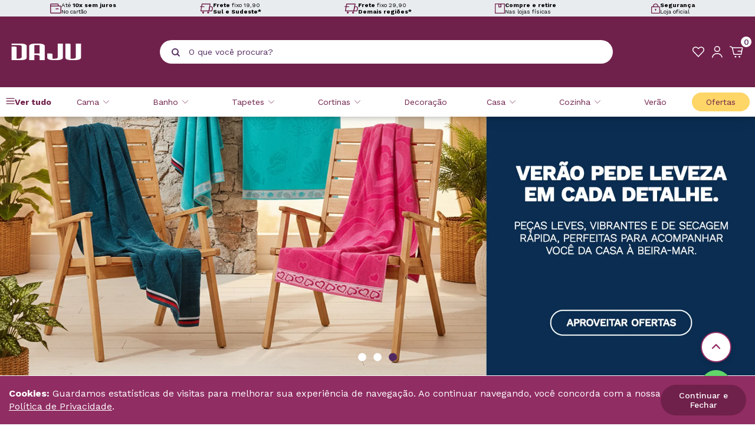

--- FILE ---
content_type: text/html; charset=utf-8
request_url: https://www.daju.com.br/?errorPath=/produto/meia-calca-inf-fio-20-selene-77664
body_size: 35272
content:
<!DOCTYPE html><html lang=pt-BR><head><script>document.addEventListener("DOMContentLoaded",function(){const n=document.getElementById("Click_WhatsApp");n&&n.addEventListener("click",function(){window.dataLayer=window.dataLayer||[];dataLayer.push({event:"Click_WhatsApp",category:"Botão",action:"Clique",label:"Botão WhatsApp - Daju"})})})</script><meta name=description content="Na Daju Você Encontra Produtos Para Sua Casa e Para seu Enxoval. Grandes Marcas com os Melhores Preços, Ofertas e até 10x Sem Juros." http-equiv="" /><meta charset=UTF-8 /><meta name=viewport content="width=device-width, initial-scale=1" /><meta http-equiv=X-UA-Compatible content="IE=edge" /><meta property=og:site_name content="Loja Daju" /><meta property=og:locale content=pt_BR /><meta property=og:url content=https://www.daju.com.br /><meta property=og:type content=article /><title>Daju, casa com sua vida.</title><meta property=og:title content="Daju, casa com sua vida." /><meta property=twitter:domain content=daju.com.br /><meta property=og:description content="Na Daju Você Encontra Produtos Para Sua Casa e Para seu Enxoval. Grandes Marcas com os Melhores Preços, Ofertas e até 10x Sem Juros." /><meta name=twitter:image content="https://daju.fbitsstatic.net/sf/img/daju-logo-header.png?theme=main&v=202405231540&w=" /><meta property=og:image itemprop=image content="https://daju.fbitsstatic.net/sf/img/daju-logo-header.png?theme=main&v=202405231540&w=" /><meta property=og:image:width content=800 /><meta property=og:image:height content=449 /><meta property=og:image:type content=image/jpeg /><link rel=canonical href=https://www.daju.com.br /><link rel=icon href="https://daju.fbitsstatic.net/sf/img/favicon.png?theme=DajuMain&v=202601200845
    " /><link rel=preconnect href=//daju.com.br /><link rel=preconnect href=//checkout.daju.com.br /><link href="https://fonts.googleapis.com/css2?family=Work+Sans:wght@100;200;300;400;500;600;700;800;900&display=swap" rel=stylesheet media=print onload='this.media="all";this.onload=null' /><noscript><link href="https://fonts.googleapis.com/css2?family=Work+Sans:wght@100;200;300;400;500;600;700;800;900&display=swap" rel=stylesheet /></noscript><script src="https://daju.fbitsstatic.net/sf/bundle/?type=js&paths=global.js,components,jquery.min.js&theme=DajuMain&v=202601200845"></script><script src="https://static.fbits.net/storefront-sdk/latest/storefront-sdk-full.min.js?theme=DajuMain&v=202601200845"></script><script>const clientConfig={storefrontAccessToken:"tcs_daju_d7026126ba7f4eb1b8a23348694624f8",checkoutUrl:"https://checkout.daju.com.br/",storeUrl:"https://www.daju.com.br"},client=StorefrontClient.createClient(clientConfig)</script><script>(function(n,t,i,r,u){n[r]=n[r]||[];n[r].push({"gtm.start":(new Date).getTime(),event:"gtm.js"});var e=t.getElementsByTagName(i)[0],f=t.createElement(i),o=r!="dataLayer"?"&l="+r:"";f.async=!0;f.src="https://www.googletagmanager.com/gtm.js?id="+u+o;e.parentNode.insertBefore(f,e)})(window,document,"script","dataLayer","GTM-PWPMXXH")</script><script>let passiveSupported=!1;try{const n=Object.defineProperty({},"passive",{get:function(){passiveSupported=!0}});window.addEventListener("test",null,n);window.removeEventListener("test",null,n)}catch(err){passiveSupported=!1}const eventListenerOptions=passiveSupported?{passive:!0}:!1;document.addEventListener("touchstart",function(){},eventListenerOptions);document.addEventListener("touchmove",function(){},eventListenerOptions);document.addEventListener("wheel",function(){},eventListenerOptions);document.addEventListener("mousewheel",function(){},eventListenerOptions);document.addEventListener("DOMMouseScroll",function(){},eventListenerOptions)</script><link href="https://daju.fbitsstatic.net/sf/bundle/?type=css&paths=theme.min&theme=DajuMain&v=202601200845
  " rel=stylesheet crossorigin=anonymous /><link rel=stylesheet href=https://cdnjs.cloudflare.com/ajax/libs/slick-carousel/1.8.1/slick.min.css integrity="sha512-yHknP1/AwR+yx26cB1y0cjvQUMvEa2PFzt1c9LlS4pRQ5NOTZFWbhBig+X9G9eYW/8m0/4OXNx8pxJ6z57x0dw==" crossorigin=anonymous referrerpolicy=no-referrer /><link rel=stylesheet href=https://cdnjs.cloudflare.com/ajax/libs/slick-carousel/1.8.1/slick-theme.min.css integrity="sha512-17EgCFERpgZKcm0j0fEq1YCJuyAWdz9KUtv1EjVuaOz8pDnh/0nZxmU6BBXwaaxqoi9PQXnRWqlcDB027hgv9A==" crossorigin=anonymous referrerpolicy=no-referrer media=print onload='this.media="all";this.onload=null' /><noscript><link rel=stylesheet href=https://cdnjs.cloudflare.com/ajax/libs/slick-carousel/1.8.1/slick.min.css integrity="sha512-yHknP1/AwR+yx26cB1y0cjvQUMvEa2PFzt1c9LlS4pRQ5NOTZFWbhBig+X9G9eYW/8m0/4OXNx8pxJ6z57x0dw==" crossorigin=anonymous referrerpolicy=no-referrer /><link rel=stylesheet href=https://cdnjs.cloudflare.com/ajax/libs/slick-carousel/1.8.1/slick-theme.min.css integrity="sha512-17EgCFERpgZKcm0j0fEq1YCJuyAWdz9KUtv1EjVuaOz8pDnh/0nZxmU6BBXwaaxqoi9PQXnRWqlcDB027hgv9A==" crossorigin=anonymous referrerpolicy=no-referrer /></noscript></head><body><header class="header header-fixo"><section class=home-benefits><div class="banner-benefits__container content"><div class=home-benefits__carousel><div class=home-benefits__item><svg height=18.336 viewbox="0 0 20.459 18.336" width=20.459 xmlns=http://www.w3.org/2000/svg><g id=parcelamento transform="translate(-0.79 -0.617)"><path d=M1.54,6.059V2.734A1.368,1.368,0,0,1,2.908,1.367H14.272A1.368,1.368,0,0,1,15.64,2.734v1.9 data-name="Caminho 269" fill=none id=Caminho_269 stroke=#70214b stroke-linecap=round stroke-linejoin=round stroke-width=1.5></path><path d=M19.131,6.667H2.908A1.368,1.368,0,0,0,1.54,8.034V18.359a1.368,1.368,0,0,0,1.368,1.368H19.131A1.368,1.368,0,0,0,20.5,18.359V8.034A1.368,1.368,0,0,0,19.131,6.667Z data-name="Caminho 270" fill=none id=Caminho_270 stroke=#70214b stroke-linecap=round stroke-linejoin=round stroke-width=1.5 transform="translate(0 -1.524)"></path><path d=M19.608,14H15.333 data-name="Caminho 271" fill=none id=Caminho_271 stroke=#70214b stroke-linecap=round stroke-linejoin=round stroke-width=1.5 transform="translate(-3.967 -3.634)"></path></g></svg><div class=home-benefits__texts><p class=home-benefits__title>Até <b>10x sem juros</b></p><p class=home-benefits__text>No cartão</p></div></div><div class=home-benefits__item><svg height=18.336 viewbox="0 0 24.255 18.336" width=24.255 xmlns=http://www.w3.org/2000/svg><g id=entrega transform="translate(-0.583 -0.25)"><path d=M17.743,13.792H2.667L4.951,1H20.028Z data-name="Caminho 272" fill=none id=Caminho_272 stroke=#70214b stroke-linecap=round stroke-linejoin=round stroke-width=1.5 transform=translate(-0.42)></path><path d=M30.149,16.1H24.667l1.371-7.767H28.55a2.865,2.865,0,0,1,2.741,3.746Z data-name="Caminho 273" fill=none id=Caminho_273 stroke=#70214b stroke-linecap=round stroke-linejoin=round stroke-width=1.5 transform="translate(-7.343 -2.308)"></path><path d=M8.434,24.555a1.1,1.1,0,1,0-1.1-1.1A1.1,1.1,0,0,0,8.434,24.555Z data-name="Caminho 274" fill=none id=Caminho_274 stroke=#70214b stroke-linecap=round stroke-linejoin=round stroke-width=1.5 transform="translate(-1.888 -6.72)"></path><path d=M22.228,24.555a1.1,1.1,0,1,0-1.1-1.1A1.1,1.1,0,0,0,22.228,24.555Z data-name="Caminho 275" fill=none id=Caminho_275 stroke=#70214b stroke-linecap=round stroke-linejoin=round stroke-width=1.5 transform="translate(-6.229 -6.72)"></path><path d=M1.333,8.333H8.186 data-name="Caminho 276" fill=none id=Caminho_276 stroke=#70214b stroke-linecap=round stroke-linejoin=round stroke-width=1.5 transform="translate(0 -2.308)"></path></g></svg><div class=home-benefits__texts><p class=home-benefits__title><b>Frete</b> fixo 19,90</p><p class=home-benefits__text><b>Sul e Sudeste*</b></p></div></div><div class=home-benefits__item><svg height=18.336 viewbox="0 0 24.255 18.336" width=24.255 xmlns=http://www.w3.org/2000/svg><g id=entrega transform="translate(-0.583 -0.25)"><path d=M17.743,13.792H2.667L4.951,1H20.028Z data-name="Caminho 272" fill=none id=Caminho_272 stroke=#70214b stroke-linecap=round stroke-linejoin=round stroke-width=1.5 transform=translate(-0.42)></path><path d=M30.149,16.1H24.667l1.371-7.767H28.55a2.865,2.865,0,0,1,2.741,3.746Z data-name="Caminho 273" fill=none id=Caminho_273 stroke=#70214b stroke-linecap=round stroke-linejoin=round stroke-width=1.5 transform="translate(-7.343 -2.308)"></path><path d=M8.434,24.555a1.1,1.1,0,1,0-1.1-1.1A1.1,1.1,0,0,0,8.434,24.555Z data-name="Caminho 274" fill=none id=Caminho_274 stroke=#70214b stroke-linecap=round stroke-linejoin=round stroke-width=1.5 transform="translate(-1.888 -6.72)"></path><path d=M22.228,24.555a1.1,1.1,0,1,0-1.1-1.1A1.1,1.1,0,0,0,22.228,24.555Z data-name="Caminho 275" fill=none id=Caminho_275 stroke=#70214b stroke-linecap=round stroke-linejoin=round stroke-width=1.5 transform="translate(-6.229 -6.72)"></path><path d=M1.333,8.333H8.186 data-name="Caminho 276" fill=none id=Caminho_276 stroke=#70214b stroke-linecap=round stroke-linejoin=round stroke-width=1.5 transform="translate(0 -2.308)"></path></g></svg><div class=home-benefits__texts><p class=home-benefits__title><b>Frete</b> fixo 29,90</p><p class=home-benefits__text><b>Demais regiões*</b></p></div></div><div class=home-benefits__item><svg height=19.21 viewbox="0 0 19.21 19.21" width=19.21 xmlns=http://www.w3.org/2000/svg><g id=compre-retire transform="translate(-0.017 -0.93)"><path d=M18.477,1.68H.767V19.39h17.71Z data-name="Caminho 277" fill=none id=Caminho_277 stroke=#70214b stroke-linecap=round stroke-linejoin=round stroke-width=1.5></path><path d=M10.827,7.468h4.126V1.833H10.827Z data-name="Caminho 278" fill=none id=Caminho_278 stroke=#70214b stroke-linecap=round stroke-linejoin=round stroke-width=1.5 transform="translate(-3.328 -0.051)"></path></g></svg><div class=home-benefits__texts><p class=home-benefits__title><b>Compre e retire</b></p><p class=home-benefits__text>Nas lojas físicas</p></div></div><div class=home-benefits__item><svg height=19.56 viewbox="0 0 16.838 19.56" width=16.838 xmlns=http://www.w3.org/2000/svg><g id=seguranca transform="translate(-0.25 -0.25)"><path d=M15.478,9.667H1.86a.86.86,0,0,0-.86.86v10.75a.86.86,0,0,0,.86.86H15.478a.86.86,0,0,0,.86-.86V10.527A.86.86,0,0,0,15.478,9.667Z data-name="Caminho 279" fill=none id=Caminho_279 stroke=#70214b stroke-linecap=round stroke-linejoin=round stroke-width=1.5 transform="translate(0 -3.077)"></path><path d=M12.532,18.29a.645.645,0,1,0-.645-.645A.645.645,0,0,0,12.532,18.29Z data-name="Caminho 280" fill=none id=Caminho_280 stroke=#70214b stroke-linecap=round stroke-linejoin=round stroke-width=1.5 transform="translate(-3.865 -5.68)"></path><path d=M12.887,19.667v.86 data-name="Caminho 281" fill=none id=Caminho_281 stroke=#70214b stroke-linecap=round stroke-linejoin=round stroke-width=1.333 transform="translate(-4.22 -6.626)"></path><path d=M6.22,6.59V5.3A4.3,4.3,0,0,1,10.52,1h0a4.3,4.3,0,0,1,4.3,4.3V6.59 data-name="Caminho 282" fill=none id=Caminho_282 stroke=#70214b stroke-linecap=round stroke-linejoin=round stroke-width=1.5 transform=translate(-1.853)></path></g></svg><div class=home-benefits__texts><p class=home-benefits__title><b>Segurança</b></p><p class=home-benefits__text>Loja oficial</p></div></div></div></div></section><noscript><iframe src="https://www.googletagmanager.com/ns.html?id=GTM-PWPMXXH" height=0 width=0 style=display:none;visibility:hidden></iframe></noscript><script>console.log([{key:"is_preview",value:!1},{key:"is_local",value:!1},{key:"default_template",value:!1},{key:"no_script",value:!1},{key:"store_name",value:"daju"},{key:"theme",value:"DajuMain"},{key:"last_modified",value:"202601200845"},{key:"wake_last_modified",value:"202601191651"},{key:"urls",value:[{key:"static_font",value:"https://daju.fbitsstatic.net/sf/fonts/"},{key:"static_img",value:"https://daju.fbitsstatic.net/sf/img/"},{key:"static_bundle",value:"https://daju.fbitsstatic.net/sf/bundle/"},{key:"current",value:"https://www.daju.com.br"},{key:"base",value:"https://www.daju.com.br"},{key:"checkout",value:"https://checkout.daju.com.br/"},{key:"checkout_pages",value:[{key:"checkout",value:[{key:"home",value:"https://www.daju.com.br/checkout"},{key:"complete",value:"https://www.daju.com.br/checkout/complete"},{key:"confirmation",value:"https://www.daju.com.br/checkout/confirmation"}]},{key:"login",value:[{key:"simple",value:"https://www.daju.com.br/login"},{key:"authenticate",value:"https://www.daju.com.br/login/authenticate"},{key:"password_recovery",value:"https://www.daju.com.br/login/password/recovery"},{key:"signup",value:"https://www.daju.com.br/login/signup"},{key:"impersonate",value:"https://www.daju.com.br/login/impersonate"},{key:"access_key",value:"https://www.daju.com.br/login/access-key"}]},{key:"account",value:[{key:"orders",value:"https://www.daju.com.br/account"},{key:"data",value:"https://www.daju.com.br/account/my-data"},{key:"password",value:"https://www.daju.com.br/account/password"},{key:"addresses",value:"https://www.daju.com.br/account/addresses"},{key:"checking_account",value:"https://www.daju.com.br/account/checking_account"},{key:"subscriptions",value:"https://www.daju.com.br/account/subscriptions"}]}]}]},{key:"settings",value:[{key:"require_pickup_info",value:!0},{key:"change_email_with_access_key",value:!1},{key:"apple_client_id",value:""},{key:"facebook_app_id",value:"481811354188443"},{key:"fbits_google_analytics_id",value:""},{key:"feature_policy",value:"accelerometer 'self'; ambient-light-sensor 'self'; camera 'self'; magnetometer 'self'; microphone 'self'; payment 'self'"},{key:"gtag_id",value:"G-4BSKCDM13Y"},{key:"google_client_id",value:"520482708393-1emvqekrdon6iposddkt9g8pehgjfgft.apps.googleusercontent.com"},{key:"gtm_id",value:"GTM-PWPMXXH"},{key:"feature_policy_header",value:!0},{key:"experience_btg",value:""},{key:"experience_sdk",value:""},{key:"partner_cookie_expiration_minutes",value:60},{key:"product_page_url_mode",value:"1"},{key:"multi_freight",value:!1},{key:"login_cpf_cnpj",value:!0},{key:"dispatch_text_time",value:"(após pedido ser despachado):"}]}]);window.dataLayer=window.dataLayer||[];dataLayer.push({event:"pageView",location:"https://www.daju.com.br"})</script><section class=header-middle><div class=content><div class=header-menu_logo><span class=header-menu__icon id=open-trigger__menu title="Abrir menu"></span> <a class=header-logo__href href=/><img src="https://daju.fbitsstatic.net/sf/img/daju-logo-header.png?theme=DajuMain&v=202601200845&w=" alt="Logo DAJU" title=DAJU class=header-logo__image /></a></div><div class=header-top__search><form class=header-search onsubmit=search(event,null) id=open-search-autocomplete><div class="header-search__container autocomplete"><button class=header-search__button type=submit aria-label="Pesquisar produto"></button><input id=search-bar class="header-search__input form-control" type=search placeholder="O que você procura?" autocomplete=off /><div id=autocomplete-list class=autocomplete-items></div></div></form></div><div class=header-icons><a class="header-icon header-icon__wishlist" href=/meus-favoritos aria-label="Meus Favoritos" title="Meus Favoritos"></a><input type=hidden id=login-url value="https://checkout.daju.com.br/Login/Authenticate?returnUrl=" /><div class=user-not__logged onclick=loginMouseOver()><div class="user-field user-field__icon"><p class=user-field__mobile>Faça login ou cadastre-se</p></div></div><a class=user-logged href=https://checkout.daju.com.br/MinhaConta><div class="user-field user-field__icon"><p class=user-field__mobile>Minha Conta</p></div></a><div id=modal-login class=modal-login><div class=modal-login__header><p class=modal-login__title>Área de login</p><span class=modal-login__close onclick=loginMouseOut() title="Fechar modal de login"></span></div><div class=modal-login__content><form class="form-recaptcha modal-login__form" action="https://checkout.daju.com.br/Login/Authenticate?returnUrl=https://checkout.daju.com.br/MinhaConta/Pedido/" method=post autocomplete=off><input type=text name=input autocomplete=username placeholder="Seu login" class=form-login /><input type=password name=senha autocomplete=current-password placeholder="Sua senha" class=form-login /><button type=submit class=form-login__submmit>Entrar</button> <a href=/login/password/recovery class=form-login__forgot>Esqueceu a senha?</a></form><div class=modal-login__sign><div class=modal-login__bottom><span class=login-sign__text>Ainda não tem cadastro?</span> <a href=/login/signup class=login-sign__link>Cadastre-se aqui</a></div></div></div></div><div id=header-cart class=header-cart><div class=cart-field><span class=cart-field__icon title="Abrir modal de carrinho"></span> <p class=cart-field__qtd>...</p></div></div></div></div><div id=overlay onclick=overlayMouseOut()></div></section><nav class=navigate id=open-mobile><div class=menu-mobile__header><input type=hidden id=login-url value="https://checkout.daju.com.br/Login/Authenticate?returnUrl=" /><div class=user-not__logged onclick=loginMouseOver()><div class="user-field user-field__icon"><p class=user-field__mobile>Faça login ou cadastre-se</p></div></div><a class=user-logged href=https://checkout.daju.com.br/MinhaConta><div class="user-field user-field__icon"><p class=user-field__mobile>Minha Conta</p></div></a><div id=modal-login class=modal-login><div class=modal-login__header><p class=modal-login__title>Área de login</p><span class=modal-login__close onclick=loginMouseOut() title="Fechar modal de login"></span></div><div class=modal-login__content><form class="form-recaptcha modal-login__form" action="https://checkout.daju.com.br/Login/Authenticate?returnUrl=https://checkout.daju.com.br/MinhaConta/Pedido/" method=post autocomplete=off><input type=text name=input autocomplete=username placeholder="Seu login" class=form-login /><input type=password name=senha autocomplete=current-password placeholder="Sua senha" class=form-login /><button type=submit class=form-login__submmit>Entrar</button> <a href=/login/password/recovery class=form-login__forgot>Esqueceu a senha?</a></form><div class=modal-login__sign><div class=modal-login__bottom><span class=login-sign__text>Ainda não tem cadastro?</span> <a href=/login/signup class=login-sign__link>Cadastre-se aqui</a></div></div></div></div><span onclick=overlayMouseOut() id=close-trigger__menu class=close-menu__mobile title="Fechar menu"></span></div><div class=navigate-container><ul class="navigate-container__itens content"><li class="navigate-container__item hasChildren departaments"><a href=/ class=navigate-item__link>Ver tudo</a><div class=navigate-child id=open-submenu><div class=navigate-child__container><ul class=navigate-child__itens><li class="navigate-children hasChildren"> <a href=/cama class=navigate-children__link>Cama</a><div class=navigate-grandchild id=open-grandsubmenu><ul class="navigate-grand__itens content"><li class=navigate-children-image> <a href=/cama/travesseiro class=navigate-children__inner><img class=navigate-children__image src="https://daju.fbitsstatic.net/img/m/travesseiro-440.png?v=202601200845" loading=lazy /> Travesseiro</a></li><li class="navigate-children-image hasChildren"><a href=/cama/jogo-de-cama class=navigate-children__link><img class=navigate-children__image src="https://daju.fbitsstatic.net/img/m/jogo-de-cama-415.png?v=202601200845" loading=lazy /> Jogo de Cama</a><div class=navigate-grandchild id=open-grandsubmenu><ul class="navigate-grand__itens content"><li class=navigate-children> <a href=/cama/jogo-de-cama/bebe class=navigate-children__inner>Bebê</a></li><li class=navigate-children><a href=/cama/jogo-de-cama/infantil class=navigate-children__inner>Infantil</a></li><li class=navigate-children><a href=/cama/jogo-de-cama/solteiro class=navigate-children__inner>Solteiro</a></li><li class=navigate-children><a href=/cama/jogo-de-cama/solteiro-king class=navigate-children__inner>Solteiro King</a></li><li class=navigate-children><a href=/cama/jogo-de-cama/casal class=navigate-children__inner>Casal</a></li><li class=navigate-children><a href=/cama/jogo-de-cama/queen class=navigate-children__inner>Queen</a></li><li class=navigate-children><a href=/cama/jogo-de-cama/king class=navigate-children__inner>King</a></li></ul></div></li><li class="navigate-children-image hasChildren"><a href=/cama/cobertores-e-mantas class=navigate-children__link><img class=navigate-children__image src="https://daju.fbitsstatic.net/img/m/cobertores-e-mantas-330.png?v=202601200845" loading=lazy /> Cobertores e Mantas</a><div class=navigate-grandchild id=open-grandsubmenu><ul class="navigate-grand__itens content"><li class=navigate-children> <a href=/cama/cobertores-e-mantas/bebe class=navigate-children__inner>Bebê</a></li><li class=navigate-children><a href=/cama/cobertores-e-mantas/infantil class=navigate-children__inner>Infantil</a></li><li class=navigate-children><a href=/cama/cobertores-e-mantas/solteiro class=navigate-children__inner>Solteiro</a></li><li class=navigate-children><a href=/cama/cobertores-e-mantas/casal class=navigate-children__inner>Casal</a></li><li class=navigate-children><a href=/cama/cobertores-e-mantas/queen class=navigate-children__inner>Queen</a></li><li class=navigate-children><a href=/cama/cobertores-e-mantas/king class=navigate-children__inner>King</a></li></ul></div></li><li class="navigate-children-image hasChildren"><a href=/cama/colchas-e-cobre-leitos class=navigate-children__link><img class=navigate-children__image src="https://daju.fbitsstatic.net/img/m/colchas-e-cobreleitos-337.png?v=202601200845" loading=lazy /> Colchas e Cobre-leitos</a><div class=navigate-grandchild id=open-grandsubmenu><ul class="navigate-grand__itens content"><li class=navigate-children> <a href=/cama/colchas-e-cobre-leitos/solteiro class=navigate-children__inner>Solteiro</a></li><li class=navigate-children><a href=/cama/colchas-e-cobre-leitos/casal class=navigate-children__inner>Casal</a></li><li class=navigate-children><a href=/cama/colchas-e-cobre-leitos/queen class=navigate-children__inner>Queen</a></li><li class=navigate-children><a href=/cama/colchas-e-cobre-leitos/king class=navigate-children__inner>King</a></li></ul></div></li><li class="navigate-children-image hasChildren"><a href=/cama/edredom class=navigate-children__link><img class=navigate-children__image src="https://daju.fbitsstatic.net/img/m/edredom-345.png?v=202601200845" loading=lazy /> Edredom</a><div class=navigate-grandchild id=open-grandsubmenu><ul class="navigate-grand__itens content"><li class=navigate-children> <a href=/cama/edredom/bebe class=navigate-children__inner>Bebê</a></li><li class=navigate-children><a href=/cama/edredom/infantil class=navigate-children__inner>Infantil</a></li><li class=navigate-children><a href=/cama/edredom/solteiro class=navigate-children__inner>Solteiro</a></li><li class=navigate-children><a href=/cama/edredom/casal class=navigate-children__inner>Casal</a></li><li class=navigate-children><a href=/cama/edredom/queen class=navigate-children__inner>Queen</a></li><li class=navigate-children><a href=/cama/edredom/king class=navigate-children__inner>King</a></li></ul></div></li><li class=navigate-children-image><a href=/cama/fronha-e-porta-travesseiro class=navigate-children__inner><img class=navigate-children__image src="https://daju.fbitsstatic.net/img/m/fronha-e-porta-travesseiro-352.png?v=202601200845" loading=lazy /> Fronha e Porta Travesseiro</a></li><li class="navigate-children-image hasChildren"><a href=/cama/capa-e-protetores class=navigate-children__link><img class=navigate-children__image src="https://daju.fbitsstatic.net/img/m/capa-e-protetores-322.png?v=202601200845" loading=lazy /> Capa e protetores</a><div class=navigate-grandchild id=open-grandsubmenu><ul class="navigate-grand__itens content"><li class=navigate-children> <a href=/cama/capa-e-protetores/solteiro class=navigate-children__inner>Solteiro</a></li><li class=navigate-children><a href=/cama/capa-e-protetores/casal class=navigate-children__inner>Casal</a></li><li class=navigate-children><a href=/cama/capa-e-protetores/queen class=navigate-children__inner>Queen</a></li><li class=navigate-children><a href=/cama/capa-e-protetores/king class=navigate-children__inner>King</a></li></ul></div></li><li class="navigate-children-image hasChildren"><a href=/cama/lencol class=navigate-children__link><img class=navigate-children__image src="https://daju.fbitsstatic.net/img/m/lencol-423.png?v=202601200845" loading=lazy /> Lençol</a><div class=navigate-grandchild id=open-grandsubmenu><ul class="navigate-grand__itens content"><li class=navigate-children> <a href=/cama/lencol/bebe class=navigate-children__inner>Bebê</a></li><li class=navigate-children><a href=/cama/lencol/infantil class=navigate-children__inner>Infantil</a></li><li class=navigate-children><a href=/cama/lencol/solteiro class=navigate-children__inner>Solteiro</a></li><li class=navigate-children><a href=/cama/lencol/casal class=navigate-children__inner>Casal</a></li><li class=navigate-children><a href=/cama/lencol/queen class=navigate-children__inner>Queen</a></li><li class=navigate-children><a href=/cama/lencol/king class=navigate-children__inner>King</a></li></ul></div></li><li class=navigate-children-image><a href=/cama class=navigate-children__inner><img class=navigate-children__image src="https://daju.fbitsstatic.net/img/m/ver-tudo-789.png?v=202601200845" loading=lazy /> Ver tudo</a></li></ul></div></li><li class="navigate-children hasChildren"><a href=/banho class=navigate-children__link>Banho</a><div class=navigate-grandchild id=open-grandsubmenu><ul class="navigate-grand__itens content"><li class=navigate-children-image> <a href=/banho/toalha-de-banho class=navigate-children__inner><img class=navigate-children__image src="https://daju.fbitsstatic.net/img/m/toalha-de-banho-647.png?v=202601200845" loading=lazy /> Toalha De Banho</a></li><li class=navigate-children-image><a href=/banho/toalha-de-rosto class=navigate-children__inner><img class=navigate-children__image src="https://daju.fbitsstatic.net/img/m/toalha-de-rosto-646.png?v=202601200845" loading=lazy /> Toalha De Rosto</a></li><li class=navigate-children-image><a href=/banho/toalha-gigante class=navigate-children__inner><img class=navigate-children__image src="https://daju.fbitsstatic.net/img/m/toalha-gigante-648.png?v=202601200845" loading=lazy /> Toalha Gigante</a></li><li class=navigate-children-image><a href=/banho/roupao class=navigate-children__inner><img class=navigate-children__image src="https://daju.fbitsstatic.net/img/m/roupao-654.png?v=202601200845" loading=lazy /> Roupão</a></li><li class=navigate-children-image><a href=/banho/toalha-de-piso class=navigate-children__inner><img class=navigate-children__image src="https://daju.fbitsstatic.net/img/m/piso-653.png?v=202601200845" loading=lazy /> Piso</a></li><li class=navigate-children-image><a href=/banho class=navigate-children__inner><img class=navigate-children__image src="https://daju.fbitsstatic.net/img/m/ver-tudo-787.png?v=202601200845" loading=lazy /> Ver tudo</a></li></ul></div></li><li class="navigate-children hasChildren"><a href=/tapetes class=navigate-children__link>Tapetes</a><div class=navigate-grandchild id=open-grandsubmenu><ul class="navigate-grand__itens content"><li class=navigate-children-image> <a href=/tapetes/banheiro class=navigate-children__inner><img class=navigate-children__image src="https://daju.fbitsstatic.net/img/m/banheiro-634.png?v=202601200845" loading=lazy /> Banheiro</a></li><li class=navigate-children-image><a href=/tapetes/cozinha class=navigate-children__inner><img class=navigate-children__image src="https://daju.fbitsstatic.net/img/m/cozinha-635.png?v=202601200845" loading=lazy /> Cozinha</a></li><li class=navigate-children-image><a href=/tapetes/entrada class=navigate-children__inner><img class=navigate-children__image src="https://daju.fbitsstatic.net/img/m/entrada-636.png?v=202601200845" loading=lazy /> Entrada</a></li><li class=navigate-children-image><a href=/tapetes/passadeira class=navigate-children__inner><img class=navigate-children__image src="https://daju.fbitsstatic.net/img/m/passadeira-637.png?v=202601200845" loading=lazy /> Passadeira</a></li><li class=navigate-children-image><a href=/tapetes/sala-e-quarto class=navigate-children__inner><img class=navigate-children__image src="https://daju.fbitsstatic.net/img/m/sala-e-quarto-638.png?v=202601200845" loading=lazy /> Sala E Quarto</a></li><li class=navigate-children-image><a href=/tapetes class=navigate-children__inner><img class=navigate-children__image src="https://daju.fbitsstatic.net/img/m/ver-tudo-797.png?v=202601200845" loading=lazy /> Ver tudo</a></li></ul></div></li><li class="navigate-children hasChildren"><a href=/cortinas class=navigate-children__link>Cortinas</a><div class=navigate-grandchild id=open-grandsubmenu><ul class="navigate-grand__itens content"><li class=navigate-children-image> <a href=/cortinas/blackouts-e-corta-luz class=navigate-children__inner><img class=navigate-children__image src="https://daju.fbitsstatic.net/img/m/blackouts-e-corta-luz-503.png?v=202601200845" loading=lazy /> Blackouts E Corta Luz</a></li><li class=navigate-children-image><a href=/cortinas/quarto-sala-e-cozinha class=navigate-children__inner><img class=navigate-children__image src="https://daju.fbitsstatic.net/img/m/quarto-sala-e-cozinha-504.png?v=202601200845" loading=lazy /> Quarto, Sala E Cozinha</a></li><li class=navigate-children-image><a href=/cortinas/forro class=navigate-children__inner><img class=navigate-children__image src="https://daju.fbitsstatic.net/img/m/forro-505.png?v=202601200845" loading=lazy /> Forro</a></li><li class=navigate-children-image><a href=/cortinas/persianas class=navigate-children__inner><img class=navigate-children__image src="https://daju.fbitsstatic.net/img/m/persianas-506.png?v=202601200845" loading=lazy /> Persianas</a></li><li class=navigate-children-image><a href=/cortinas/outros class=navigate-children__inner><img class=navigate-children__image src="https://daju.fbitsstatic.net/img/m/outros-507.png?v=202601200845" loading=lazy /> Outros</a></li><li class=navigate-children-image><a href=/cortinas/acessorio-de-cortinas class=navigate-children__inner><img class=navigate-children__image src="https://daju.fbitsstatic.net/img/m/acessorio-de-cortinas-508.png?v=202601200845" loading=lazy /> Acessório De Cortinas</a></li><li class=navigate-children-image><a href=/cortinas class=navigate-children__inner><img class=navigate-children__image src="https://daju.fbitsstatic.net/img/m/ver-tudo-791.png?v=202601200845" loading=lazy /> Ver tudo</a></li></ul></div></li><li class="navigate-children hasChildren"><a href=/casa class=navigate-children__link>Casa</a><div class=navigate-grandchild id=open-grandsubmenu><ul class="navigate-grand__itens content"><li class="navigate-children-image hasChildren"> <a href=/casa/acessorios-para-servir class=navigate-children__link><img class=navigate-children__image src="https://daju.fbitsstatic.net/img/m/acessorios-para-servir-442.png?v=202601200845" loading=lazy /> Acessórios Para Servir</a><div class=navigate-grandchild id=open-grandsubmenu><ul class="navigate-grand__itens content"><li class=navigate-children> <a href=/casa/acessorios-para-servir/acucareiro class=navigate-children__inner>Açucareiro</a></li><li class=navigate-children><a href=/casa/acessorios-para-servir/boleira-e-doces class=navigate-children__inner>Boleira e Doces</a></li><li class=navigate-children><a href=/casa/acessorios-para-servir/bowls-e-tigelas class=navigate-children__inner>Bowls E Tigelas</a></li><li class=navigate-children><a href=/casa/acessorios-para-servir/mantegueira class=navigate-children__inner>Mantegueira</a></li><li class=navigate-children><a href=/casa/acessorios-para-servir/petisqueira class=navigate-children__inner>Petisqueira</a></li><li class=navigate-children><a href=/casa/acessorios-para-servir/porta-temperos class=navigate-children__inner>Porta temperos</a></li><li class=navigate-children><a href=/casa/acessorios-para-servir/queijeira class=navigate-children__inner>Queijeira</a></li><li class=navigate-children><a href=/casa/acessorios-para-servir/suportes class=navigate-children__inner>Suportes</a></li><li class=navigate-children><a href=/casa/acessorios-para-servir/travessas class=navigate-children__inner>Travessas</a></li></ul></div></li><li class="navigate-children-image hasChildren"><a href=/casa/loucas class=navigate-children__link><img class=navigate-children__image src="https://daju.fbitsstatic.net/img/m/loucas-478.png?v=202601200845" loading=lazy /> Louças</a><div class=navigate-grandchild id=open-grandsubmenu><ul class="navigate-grand__itens content"><li class=navigate-children> <a href=/casa/loucas/jogo-de-jantar class=navigate-children__inner>Jogo de Jantar</a></li><li class=navigate-children><a href=/casa/loucas/pratos class=navigate-children__inner>Pratos</a></li><li class=navigate-children><a href=/casa/loucas/xicaras-e-canecas class=navigate-children__inner>Xícaras E Canecas</a></li></ul></div></li><li class="navigate-children-image hasChildren"><a href=/casa/lavanderia class=navigate-children__link><img class=navigate-children__image src="https://daju.fbitsstatic.net/img/m/lavanderia-473.png?v=202601200845" loading=lazy /> Lavanderia</a><div class=navigate-grandchild id=open-grandsubmenu><ul class="navigate-grand__itens content"><li class=navigate-children> <a href=/casa/lavanderia/limpeza class=navigate-children__inner>Limpeza</a></li><li class=navigate-children><a href=/casa/lavanderia/lixeira class=navigate-children__inner>Lixeira</a></li><li class=navigate-children><a href=/casa/lavanderia/varal class=navigate-children__inner>Varal</a></li></ul></div></li><li class=navigate-children-image><a href=/casa/aromatizador-de-ambiente class=navigate-children__inner><img class=navigate-children__image src="https://daju.fbitsstatic.net/img/m/aromatizador-de-ambiente-455.png?v=202601200845" loading=lazy /> Aromatizador de Ambiente</a></li><li class=navigate-children-image><a href=/casa/potes-de-armazenamento class=navigate-children__inner><img class=navigate-children__image src="https://daju.fbitsstatic.net/img/m/potes-de-armazenamento-495.png?v=202601200845" loading=lazy /> Potes de Armazenamento</a></li><li class=navigate-children-image><a href=/casa/banheiro class=navigate-children__inner><img class=navigate-children__image src="https://daju.fbitsstatic.net/img/m/banheiro-456.png?v=202601200845" loading=lazy /> Banheiro</a></li><li class="navigate-children-image hasChildren"><a href=/casa/decor class=navigate-children__link><img class=navigate-children__image src="https://daju.fbitsstatic.net/img/m/decor-462.png?v=202601200845" loading=lazy /> Decor</a><div class=navigate-grandchild id=open-grandsubmenu><ul class="navigate-grand__itens content"><li class=navigate-children> <a href=/casa/decor/bandeja class=navigate-children__inner>Bandeja</a></li><li class=navigate-children><a href=/casa/decor/cestos class=navigate-children__inner>Cestos</a></li><li class=navigate-children><a href=/casa/decor/espelho class=navigate-children__inner>Espelho</a></li><li class=navigate-children><a href=/casa/decor/quadro class=navigate-children__inner>Quadro</a></li><li class=navigate-children><a href=/casa/decor/vaso class=navigate-children__inner>Vaso</a></li></ul></div></li><li class="navigate-children-image hasChildren"><a href=/casa/copos-e-tacas class=navigate-children__link><img class=navigate-children__image src="https://daju.fbitsstatic.net/img/m/copos-e-tacas-459.png?v=202601200845" loading=lazy /> Copos E Taças</a><div class=navigate-grandchild id=open-grandsubmenu><ul class="navigate-grand__itens content"><li class=navigate-children> <a href=/casa/copos-e-tacas/copos class=navigate-children__inner>Copos</a></li><li class=navigate-children><a href=/casa/copos-e-tacas/tacas class=navigate-children__inner>Taças</a></li></ul></div></li><li class=navigate-children-image><a href=/casa/ferramentas-e-construcao class=navigate-children__inner><img class=navigate-children__image src="https://daju.fbitsstatic.net/img/m/ferramentas-e-construcao-471.png?v=202601200845" loading=lazy /> Ferramentas e Construção</a></li><li class="navigate-children-image hasChildren"><a href=/casa/organizacao class=navigate-children__link><img class=navigate-children__image src="https://daju.fbitsstatic.net/img/m/organizacao-487.png?v=202601200845" loading=lazy /> Organização</a><div class=navigate-grandchild id=open-grandsubmenu><ul class="navigate-grand__itens content"><li class=navigate-children> <a href=/casa/organizacao/caixas class=navigate-children__inner>Caixas</a></li><li class=navigate-children><a href=/casa/organizacao/carrinho class=navigate-children__inner>Carrinho</a></li><li class=navigate-children><a href=/casa/organizacao/closet class=navigate-children__inner>Closet</a></li><li class=navigate-children><a href=/casa/organizacao/cozinha class=navigate-children__inner>Cozinha</a></li><li class=navigate-children><a href=/casa/organizacao/organizadores class=navigate-children__inner>Organizadores</a></li><li class=navigate-children><a href=/casa/organizacao/prateleira class=navigate-children__inner>Prateleira</a></li><li class=navigate-children><a href=/casa/organizacao/suportes class=navigate-children__inner>Suportes</a></li></ul></div></li><li class=navigate-children-image><a href=/casa class=navigate-children__inner><img class=navigate-children__image src="https://daju.fbitsstatic.net/img/m/ver-tudo-790.png?v=202601200845" loading=lazy /> Ver tudo</a></li></ul></div></li><li class="navigate-children hasChildren"><a href=/bebe-e-infantil/bebe class=navigate-children__link>Bebê & Infantil</a><div class=navigate-grandchild id=open-grandsubmenu><ul class="navigate-grand__itens content"><li class=navigate-children-image> <a href=/bebe-e-infantil/bebe class=navigate-children__inner><img class=navigate-children__image src="https://daju.fbitsstatic.net/img/m/bebe-314.png?v=202601200845" loading=lazy /> Bebê</a></li><li class=navigate-children-image><a href=/bebe-e-infantil/brinquedos class=navigate-children__inner><img class=navigate-children__image src="https://daju.fbitsstatic.net/img/m/brinquedos-315.png?v=202601200845" loading=lazy /> Brinquedos</a></li><li class=navigate-children-image><a href=/bebe-e-infantil/kids class=navigate-children__inner><img class=navigate-children__image src="https://daju.fbitsstatic.net/img/m/infantil-316.png?v=202601200845" loading=lazy /> Infantil</a></li><li class=navigate-children-image><a href=/bebe-e-infantil class=navigate-children__inner><img class=navigate-children__image src="https://daju.fbitsstatic.net/img/m/ver-tudo-788.png?v=202601200845" loading=lazy /> Ver tudo</a></li></ul></div></li><li class="navigate-children hasChildren"><a href=/cozinha class=navigate-children__link>Cozinha</a><div class=navigate-grandchild id=open-grandsubmenu><ul class="navigate-grand__itens content"><li class="navigate-children-image hasChildren"> <a href=/cozinha/faqueiros-e-talheres class=navigate-children__link><img class=navigate-children__image src="https://daju.fbitsstatic.net/img/m/faqueiros-e-talheres-517.png?v=202601200845" loading=lazy /> Faqueiros e Talheres</a><div class=navigate-grandchild id=open-grandsubmenu><ul class="navigate-grand__itens content"><li class=navigate-children> <a href=/cozinha/faqueiros-e-talheres/afiadores-de-faca class=navigate-children__inner>Afiadores De Faca</a></li><li class=navigate-children><a href=/cozinha/faqueiros-e-talheres/conchas class=navigate-children__inner>Conchas</a></li><li class=navigate-children><a href=/cozinha/faqueiros-e-talheres/facas class=navigate-children__inner>Facas</a></li><li class=navigate-children><a href=/cozinha/faqueiros-e-talheres/faqueiros-e-jogo-de-talheres class=navigate-children__inner>Faqueiros E Jogo De Talheres</a></li><li class=navigate-children><a href=/cozinha/faqueiros-e-talheres/pegadores class=navigate-children__inner>Pegadores</a></li><li class=navigate-children><a href=/cozinha/faqueiros-e-talheres/talheres-avulsos class=navigate-children__inner>Talheres Avulsos</a></li></ul></div></li><li class="navigate-children-image hasChildren"><a href=/cozinha/utensilios class=navigate-children__link><img class=navigate-children__image src="https://daju.fbitsstatic.net/img/m/utensilios-544.png?v=202601200845" loading=lazy /> Utensílios</a><div class=navigate-grandchild id=open-grandsubmenu><ul class="navigate-grand__itens content"><li class=navigate-children> <a href=/cozinha/utensilios/cortadores-e-tesouras class=navigate-children__inner>Cortadores E Tesouras</a></li><li class=navigate-children><a href=/cozinha/utensilios/espremedores-e-amassadores class=navigate-children__inner>Espremedores E Amassadores</a></li><li class=navigate-children><a href=/cozinha/utensilios/limpeza class=navigate-children__inner>Limpeza</a></li><li class=navigate-children><a href=/cozinha/utensilios/outros class=navigate-children__inner>Outros</a></li><li class=navigate-children><a href=/cozinha/utensilios/preparacao-de-bebidas class=navigate-children__inner>Preparação De Bebidas</a></li><li class=navigate-children><a href=/cozinha/utensilios/raladores-e-descascadores class=navigate-children__inner>Raladores E Descascadores</a></li><li class=navigate-children><a href=/cozinha/utensilios/tabuas class=navigate-children__inner>Tábuas</a></li></ul></div></li><li class=navigate-children-image><a href=/cozinha/formas-e-assadeiras class=navigate-children__inner><img class=navigate-children__image src="https://daju.fbitsstatic.net/img/m/formas-e-assadeiras-524.png?v=202601200845" loading=lazy /> Formas E Assadeiras</a></li><li class="navigate-children-image hasChildren"><a href=/cozinha/organizacao class=navigate-children__link><img class=navigate-children__image src="https://daju.fbitsstatic.net/img/m/organizacao-525.png?v=202601200845" loading=lazy /> Organização</a><div class=navigate-grandchild id=open-grandsubmenu><ul class="navigate-grand__itens content"><li class=navigate-children> <a href=/cozinha/organizacao/escorredores class=navigate-children__inner>Escorredores</a></li><li class=navigate-children><a href=/cozinha/organizacao/suportes class=navigate-children__inner>Suportes</a></li></ul></div></li><li class="navigate-children-image hasChildren"><a href=/cozinha/panelas class=navigate-children__link><img class=navigate-children__image src="https://daju.fbitsstatic.net/img/m/panelas-530.png?v=202601200845" loading=lazy /> Panelas</a><div class=navigate-grandchild id=open-grandsubmenu><ul class="navigate-grand__itens content"><li class=navigate-children> <a href=/cozinha/panelas/frigideiras-e-woks class=navigate-children__inner>Frigideiras E Woks</a></li><li class=navigate-children><a href=/cozinha/panelas/jogos-de-panelas class=navigate-children__inner>Jogos De Panelas</a></li><li class=navigate-children><a href=/cozinha/panelas/panelas-avulsas class=navigate-children__inner>Panelas Avulsas</a></li></ul></div></li><li class="navigate-children-image hasChildren"><a href=/cozinha/preparacao-de-bebidas class=navigate-children__link><img class=navigate-children__image src="https://daju.fbitsstatic.net/img/m/preparacao-de-bebidas-534.png?v=202601200845" loading=lazy /> Preparação de Bebidas</a><div class=navigate-grandchild id=open-grandsubmenu><ul class="navigate-grand__itens content"><li class=navigate-children> <a href=/cozinha/preparacao-de-bebidas/cafeteira class=navigate-children__inner>Cafeteira</a></li><li class=navigate-children><a href=/cozinha/preparacao-de-bebidas/chaleira class=navigate-children__inner>Chaleira</a></li><li class=navigate-children><a href=/cozinha/preparacao-de-bebidas/leiteira class=navigate-children__inner>Leiteira</a></li></ul></div></li><li class=navigate-children-image><a href=/cozinha class=navigate-children__inner><img class=navigate-children__image src="https://daju.fbitsstatic.net/img/m/ver-tudo-792.png?v=202601200845" loading=lazy /> Ver tudo</a></li></ul></div></li><li class="navigate-children hasChildren"><a href=/homewear class=navigate-children__link>Homewear</a><div class=navigate-grandchild id=open-grandsubmenu><ul class="navigate-grand__itens content"><li class=navigate-children-image> <a href=/homewear/pijama class=navigate-children__inner><img class=navigate-children__image src="https://daju.fbitsstatic.net/img/m/pijama-564.png?v=202601200845" loading=lazy /> Pijama</a></li><li class=navigate-children-image><a href=/homewear/meias class=navigate-children__inner><img class=navigate-children__image src="https://daju.fbitsstatic.net/img/m/meias-566.png?v=202601200845" loading=lazy /> Meias</a></li><li class=navigate-children-image><a href=/homewear/calcados class=navigate-children__inner><img class=navigate-children__image src="https://daju.fbitsstatic.net/img/m/calcados-567.png?v=202601200845" loading=lazy /> Calçados</a></li><li class=navigate-children-image><a href=/homewear/vestuario class=navigate-children__inner><img class=navigate-children__image src="https://daju.fbitsstatic.net/img/m/vestuario-568.png?v=202601200845" loading=lazy /> Vestuário</a></li><li class=navigate-children-image><a href=/homewear class=navigate-children__inner><img class=navigate-children__image src="https://daju.fbitsstatic.net/img/m/ver-tudo-793.png?v=202601200845" loading=lazy /> Ver tudo</a></li></ul></div></li><li class="navigate-children hasChildren"><a href=/mesa class=navigate-children__link>Mesa</a><div class=navigate-grandchild id=open-grandsubmenu><ul class="navigate-grand__itens content"><li class=navigate-children-image> <a href=/mesa/acessorios class=navigate-children__inner><img class=navigate-children__image src="https://daju.fbitsstatic.net/img/m/acessorios-570.png?v=202601200845" loading=lazy /> Acessórios</a></li><li class=navigate-children-image><a href=/mesa/centro-e-trilho-de-mesa class=navigate-children__inner><img class=navigate-children__image src="https://daju.fbitsstatic.net/img/m/centro-e-trilho-de-mesa-571.png?v=202601200845" loading=lazy /> Centro e Trilho de Mesa</a></li><li class="navigate-children-image hasChildren"><a href=/mesa/copa-textil class=navigate-children__link><img class=navigate-children__image src="https://daju.fbitsstatic.net/img/m/copa-textil-572.png?v=202601200845" loading=lazy /> Copa têxtil</a><div class=navigate-grandchild id=open-grandsubmenu><ul class="navigate-grand__itens content"><li class=navigate-children> <a href=/mesa/copa-textil/pano-de-pia class=navigate-children__inner>Pano de pia</a></li><li class=navigate-children><a href=/mesa/copa-textil/pano-de-prato class=navigate-children__inner>Pano de prato</a></li></ul></div></li><li class="navigate-children-image hasChildren"><a href=/mesa/pano-de-limpeza class=navigate-children__link><img class=navigate-children__image src="https://daju.fbitsstatic.net/img/m/pano-de-limpeza-575.png?v=202601200845" loading=lazy /> Pano de Limpeza</a><div class=navigate-grandchild id=open-grandsubmenu><ul class="navigate-grand__itens content"><li class=navigate-children> <a href=/mesa/pano-de-limpeza/pano-de-carro class=navigate-children__inner>Pano de carro</a></li><li class=navigate-children><a href=/mesa/pano-de-limpeza/pano-de-chao class=navigate-children__inner>Pano de chão</a></li></ul></div></li><li class=navigate-children-image><a href=/mesa/toalha-de-bandeja class=navigate-children__inner><img class=navigate-children__image src="https://daju.fbitsstatic.net/img/m/toalha-de-bandeja-578.png?v=202601200845" loading=lazy /> Toalha de Bandeja</a></li><li class="navigate-children-image hasChildren"><a href=/mesa/toalha-de-mesa class=navigate-children__link><img class=navigate-children__image src="https://daju.fbitsstatic.net/img/m/toalha-de-mesa-579.png?v=202601200845" loading=lazy /> Toalha de Mesa</a><div class=navigate-grandchild id=open-grandsubmenu><ul class="navigate-grand__itens content"><li class=navigate-children> <a href=/mesa/toalha-de-mesa/12-lugares class=navigate-children__inner>12 lugares</a></li><li class=navigate-children><a href=/mesa/toalha-de-mesa/4-lugares class=navigate-children__inner>4 lugares</a></li><li class=navigate-children><a href=/mesa/toalha-de-mesa/6-lugares class=navigate-children__inner>6 lugares</a></li><li class=navigate-children><a href=/mesa/toalha-de-mesa/8-lugares class=navigate-children__inner>8 lugares</a></li></ul></div></li><li class=navigate-children-image><a href=/mesa class=navigate-children__inner><img class=navigate-children__image src="https://daju.fbitsstatic.net/img/m/ver-tudo-794.png?v=202601200845" loading=lazy /> Ver tudo</a></li></ul></div></li><li class="navigate-children hasChildren"><a href=/sofa class=navigate-children__link>Sofá</a><div class=navigate-grandchild id=open-grandsubmenu><ul class="navigate-grand__itens content"><li class=navigate-children-image> <a href=/sofa/almofada class=navigate-children__inner><img class=navigate-children__image src="https://daju.fbitsstatic.net/img/m/almofada-627.png?v=202601200845" loading=lazy /> Almofada</a></li><li class=navigate-children-image><a href=/sofa/assento-para-cadeira class=navigate-children__inner><img class=navigate-children__image src="https://daju.fbitsstatic.net/img/m/assento-para-cadeira-628.png?v=202601200845" loading=lazy /> Assento Para Cadeira</a></li><li class=navigate-children-image><a href=/sofa/capa-para-almofada class=navigate-children__inner><img class=navigate-children__image src="https://daju.fbitsstatic.net/img/m/capa-para-almofada-629.png?v=202601200845" loading=lazy /> Capa Para Almofada</a></li><li class=navigate-children-image><a href=/sofa/protetor-de-sofa class=navigate-children__inner><img class=navigate-children__image src="https://daju.fbitsstatic.net/img/m/protetor-de-sofa-632.png?v=202601200845" loading=lazy /> Protetor De Sofá</a></li><li class=navigate-children-image><a href=/sofa class=navigate-children__inner><img class=navigate-children__image src="https://daju.fbitsstatic.net/img/m/ver-tudo-796.png?v=202601200845" loading=lazy /> Ver tudo</a></li></ul></div></li><li class=navigate-children><a href=/casa/lavanderia class=navigate-children__inner>Lavanderia e Banheiro</a></li></ul></div></div></li><li class="navigate-container__item hasChildren"><a href=/cama class=navigate-item__link>Cama <svg width=24 height=24 viewBox="0 0 24 24" fill=none xmlns=http://www.w3.org/2000/svg><path d="m16.473 9.677-4.486 4.61L7.5 9.833" stroke=#70214B stroke-width=.75 stroke-linecap=round stroke-linejoin=round /></svg></a><div class=navigate-child id=open-submenu><ul class=navigate-child__itens><li class=navigate-children-image><a href=/cama/travesseiro class=navigate-children__inner><img class=navigate-children__image src="https://daju.fbitsstatic.net/img/m/travesseiro-800.png?v=202601200845" loading=lazy /> Travesseiro</a></li><li class="navigate-children-image hasChildren"><a href=https://www.daju.com.br/cama/jogo-de-cama class=navigate-children__link><img class=navigate-children__image src="https://daju.fbitsstatic.net/img/m/jogo-de-cama-389.png?v=202601200845" loading=lazy /> Jogo de Cama</a><div class=navigate-grandchild id=open-grandsubmenu><ul class="navigate-grand__itens content"><li class=navigate-children> <a href=/cama/jogo-de-cama/bebe class=navigate-children__inner>Bebê</a></li><li class=navigate-children><a href=/cama/jogo-de-cama/infantil class=navigate-children__inner>Infantil</a></li><li class=navigate-children><a href=/cama/jogo-de-cama/solteiro class=navigate-children__inner>Solteiro</a></li><li class=navigate-children><a href=/cama/jogo-de-cama/solteiro-king class=navigate-children__inner>Solteiro King</a></li><li class=navigate-children><a href=/cama/jogo-de-cama/casal class=navigate-children__inner>Casal</a></li><li class=navigate-children><a href=/cama/jogo-de-cama/queen class=navigate-children__inner>Queen</a></li><li class=navigate-children><a href=/cama/jogo-de-cama/king class=navigate-children__inner>King</a></li><li class=navigate-children><a href=/cama/jogo-de-cama class=navigate-children__inner>Ver tudo</a></li></ul></div></li><li class="navigate-children-image hasChildren"><a href=/cama/cobertores-e-mantas/bebe class=navigate-children__link><img class=navigate-children__image src="https://daju.fbitsstatic.net/img/m/cobertores-e-mantas-366.png?v=202601200845" loading=lazy /> Cobertores e Mantas</a><div class=navigate-grandchild id=open-grandsubmenu><ul class="navigate-grand__itens content"><li class=navigate-children> <a href=/cama/cobertores-e-mantas/bebe class=navigate-children__inner>Bebê</a></li><li class=navigate-children><a href=/cama/cobertores-e-mantas/infantil class=navigate-children__inner>Infantil</a></li><li class=navigate-children><a href=/cama/cobertores-e-mantas/solteiro class=navigate-children__inner>Solteiro</a></li><li class=navigate-children><a href=/cama/cobertores-e-mantas/casal class=navigate-children__inner>Casal</a></li><li class=navigate-children><a href=/cama/cobertores-e-mantas/queen class=navigate-children__inner>Queen</a></li><li class=navigate-children><a href=/cama/cobertores-e-mantas/king class=navigate-children__inner>King</a></li><li class=navigate-children><a href=/cama/cobertores-e-mantas class=navigate-children__inner>Ver tudo</a></li></ul></div></li><li class="navigate-children-image hasChildren"><a href=/cama/colchas-e-cobre-leitos class=navigate-children__link><img class=navigate-children__image src="https://daju.fbitsstatic.net/img/m/colchas-e-cobreleitos-373.png?v=202601200845" loading=lazy /> Colchas e Cobre-leitos</a><div class=navigate-grandchild id=open-grandsubmenu><ul class="navigate-grand__itens content"><li class=navigate-children> <a href=/cama/colchas-e-cobre-leitos/solteiro class=navigate-children__inner>Solteiro</a></li><li class=navigate-children><a href=/cama/colchas-e-cobre-leitos/casal class=navigate-children__inner>Casal</a></li><li class=navigate-children><a href=/cama/colchas-e-cobre-leitos/queen class=navigate-children__inner>Queen</a></li><li class=navigate-children><a href=/cama/colchas-e-cobre-leitos/king class=navigate-children__inner>King</a></li><li class=navigate-children><a href=/cama/colchas-e-cobre-leitos class=navigate-children__inner>Ver tudo</a></li></ul></div></li><li class="navigate-children-image hasChildren"><a href=/cama/edredom class=navigate-children__link><img class=navigate-children__image src="https://daju.fbitsstatic.net/img/m/edredom-381.png?v=202601200845" loading=lazy /> Edredom</a><div class=navigate-grandchild id=open-grandsubmenu><ul class="navigate-grand__itens content"><li class=navigate-children> <a href=/cama/edredom/bebe class=navigate-children__inner>Bebê</a></li><li class=navigate-children><a href=/cama/edredom/infantil class=navigate-children__inner>Infantil</a></li><li class=navigate-children><a href=/cama/edredom/solteiro class=navigate-children__inner>Solteiro</a></li><li class=navigate-children><a href=/cama/edredom/casal class=navigate-children__inner>Casal</a></li><li class=navigate-children><a href=/cama/edredom/queen class=navigate-children__inner>Queen</a></li><li class=navigate-children><a href=/cama/edredom/king class=navigate-children__inner>King</a></li><li class=navigate-children><a href=/cama/edredom class=navigate-children__inner>Ver tudo</a></li></ul></div></li><li class=navigate-children-image><a href=/cama/fronha-e-porta-travesseiro class=navigate-children__inner><img class=navigate-children__image src="https://daju.fbitsstatic.net/img/m/fronha-e-porta-travesseiro-388.png?v=202601200845" loading=lazy /> Fronha e Porta Travesseiro</a></li><li class="navigate-children-image hasChildren"><a href=/cama/capa-e-protetores class=navigate-children__link><img class=navigate-children__image src="https://daju.fbitsstatic.net/img/m/capa-e-protetores-358.png?v=202601200845" loading=lazy /> Capa e protetores</a><div class=navigate-grandchild id=open-grandsubmenu><ul class="navigate-grand__itens content"><li class=navigate-children> <a href=/cama/capa-e-protetores/solteiro class=navigate-children__inner>Solteiro</a></li><li class=navigate-children><a href=/cama/capa-e-protetores/casal class=navigate-children__inner>Casal</a></li><li class=navigate-children><a href=/cama/capa-e-protetores/queen class=navigate-children__inner>Queen</a></li><li class=navigate-children><a href=/cama/capa-e-protetores/king class=navigate-children__inner>King</a></li><li class=navigate-children><a href=/cama/capa-e-protetores class=navigate-children__inner>Ver tudo</a></li></ul></div></li><li class="navigate-children-image hasChildren"><a href=/cama/lencol class=navigate-children__link><img class=navigate-children__image src="https://daju.fbitsstatic.net/img/m/lencol-397.png?v=202601200845" loading=lazy /> Lençol</a><div class=navigate-grandchild id=open-grandsubmenu><ul class="navigate-grand__itens content"><li class=navigate-children> <a href=/cama/jogo-de-cama/bebe class=navigate-children__inner>Bebê</a></li><li class=navigate-children><a href=/cama/jogo-de-cama/infantil class=navigate-children__inner>Infantil</a></li><li class=navigate-children><a href=/cama/jogo-de-cama/solteiro class=navigate-children__inner>Solteiro</a></li><li class=navigate-children><a href=/cama/lencol/casal class=navigate-children__inner>Casal</a></li><li class=navigate-children><a href=/cama/lencol/queen class=navigate-children__inner>Queen</a></li><li class=navigate-children><a href=/cama/lencol/king class=navigate-children__inner>King</a></li><li class=navigate-children><a href=/cama/lencol class=navigate-children__inner>Ver tudo</a></li></ul></div></li></ul></div></li><li class="navigate-container__item hasChildren"><a href=/banho class=navigate-item__link>Banho <svg width=24 height=24 viewBox="0 0 24 24" fill=none xmlns=http://www.w3.org/2000/svg><path d="m16.473 9.677-4.486 4.61L7.5 9.833" stroke=#70214B stroke-width=.75 stroke-linecap=round stroke-linejoin=round /></svg></a><div class=navigate-child id=open-submenu><ul class=navigate-child__itens><li class=navigate-children-image><a href=/banho/toalha-de-banho class=navigate-children__inner><img class=navigate-children__image src="https://daju.fbitsstatic.net/img/m/toalha-de-banho-303.png?v=202601200845" loading=lazy /> Toalha De Banho</a></li><li class=navigate-children-image><a href=/banho/toalha-de-rosto class=navigate-children__inner><img class=navigate-children__image src="https://daju.fbitsstatic.net/img/m/toalha-de-rosto-302.png?v=202601200845" loading=lazy /> Toalha De Rosto</a></li><li class=navigate-children-image><a href=/banho/toalha-gigante class=navigate-children__inner><img class=navigate-children__image src="https://daju.fbitsstatic.net/img/m/toalha-gigante-304.png?v=202601200845" loading=lazy /> Toalha Gigante</a></li><li class=navigate-children-image><a href=/banho/roupao class=navigate-children__inner><img class=navigate-children__image src="https://daju.fbitsstatic.net/img/m/roupao-310.png?v=202601200845" loading=lazy /> Roupão</a></li><li class=navigate-children-image><a href=/banho/toalha-de-piso class=navigate-children__inner><img class=navigate-children__image src="https://daju.fbitsstatic.net/img/m/piso-309.png?v=202601200845" loading=lazy /> Piso</a></li></ul></div></li><li class="navigate-container__item hasChildren"><a href=/tapetes class=navigate-item__link>Tapetes <svg width=24 height=24 viewBox="0 0 24 24" fill=none xmlns=http://www.w3.org/2000/svg><path d="m16.473 9.677-4.486 4.61L7.5 9.833" stroke=#70214B stroke-width=.75 stroke-linecap=round stroke-linejoin=round /></svg></a><div class=navigate-child id=open-submenu><ul class=navigate-child__itens><li class=navigate-children-image><a href=/tapetes/sala-e-quarto class=navigate-children__inner><img class=navigate-children__image src="https://daju.fbitsstatic.net/img/m/sala-e-quarto-644.png?v=202601200845" loading=lazy /> Sala E Quarto</a></li><li class=navigate-children-image><a href=/tapetes/banheiro class=navigate-children__inner><img class=navigate-children__image src="https://daju.fbitsstatic.net/img/m/banheiro-640.png?v=202601200845" loading=lazy /> Banheiro</a></li><li class=navigate-children-image><a href=/tapetes/cozinha class=navigate-children__inner><img class=navigate-children__image src="https://daju.fbitsstatic.net/img/m/cozinha-641.png?v=202601200845" loading=lazy /> Cozinha</a></li><li class=navigate-children-image><a href=/tapetes/entrada class=navigate-children__inner><img class=navigate-children__image src="https://daju.fbitsstatic.net/img/m/entrada-642.png?v=202601200845" loading=lazy /> Entrada</a></li></ul></div></li><li class="navigate-container__item hasChildren"><a href=/cortinas class=navigate-item__link>Cortinas <svg width=24 height=24 viewBox="0 0 24 24" fill=none xmlns=http://www.w3.org/2000/svg><path d="m16.473 9.677-4.486 4.61L7.5 9.833" stroke=#70214B stroke-width=.75 stroke-linecap=round stroke-linejoin=round /></svg></a><div class=navigate-child id=open-submenu><ul class=navigate-child__itens><li class=navigate-children-image><a href=/cortinas/blackouts-e-corta-luz class=navigate-children__inner><img class=navigate-children__image src="https://daju.fbitsstatic.net/img/m/blackouts-e-corta-luz-509.png?v=202601200845" loading=lazy /> Blackouts E Corta Luz</a></li><li class=navigate-children-image><a href=/cortinas/quarto-sala-e-cozinha class=navigate-children__inner><img class=navigate-children__image src="https://daju.fbitsstatic.net/img/m/quarto-sala-e-cozinha-510.png?v=202601200845" loading=lazy /> Quarto, Sala E Cozinha</a></li><li class=navigate-children-image><a href=/cortinas/persianas class=navigate-children__inner><img class=navigate-children__image src="https://daju.fbitsstatic.net/img/m/persianas-512.png?v=202601200845" loading=lazy /> Persianas</a></li><li class=navigate-children-image><a href=/cortinas/acessorio-de-cortinas class=navigate-children__inner><img class=navigate-children__image src="https://daju.fbitsstatic.net/img/m/acessorio-de-cortinas-514.png?v=202601200845" loading=lazy /> Acessório De Cortinas</a></li></ul></div></li><li class=navigate-container__item><a href=/decor class=navigate-item__link>Decoração</a></li><li class="navigate-container__item hasChildren"><a href=/casa class=navigate-item__link>Casa <svg width=24 height=24 viewBox="0 0 24 24" fill=none xmlns=http://www.w3.org/2000/svg><path d="m16.473 9.677-4.486 4.61L7.5 9.833" stroke=#70214B stroke-width=.75 stroke-linecap=round stroke-linejoin=round /></svg></a><div class=navigate-child id=open-submenu><ul class=navigate-child__itens><li class="navigate-children-image hasChildren"><a href=/casa/acessorios-para-servir class=navigate-children__link><img class=navigate-children__image src="https://daju.fbitsstatic.net/img/m/acessorios-para-servir-660.png?v=202601200845" loading=lazy /> Acessórios Para Servir</a><div class=navigate-grandchild id=open-grandsubmenu><ul class="navigate-grand__itens content"><li class=navigate-children> <a href=/casa/acessorios-para-servir/acucareiro class=navigate-children__inner>Açucareiro</a></li><li class=navigate-children><a href=/casa/acessorios-para-servir/boleira-e-doces class=navigate-children__inner>Boleira e Doces</a></li><li class=navigate-children><a href=/casa/acessorios-para-servir/bowls-e-tigelas class=navigate-children__inner>Bowls E Tigelas</a></li><li class=navigate-children><a href=/casa/acessorios-para-servir/mantegueira class=navigate-children__inner>Mantegueira</a></li><li class=navigate-children><a href=/casa/acessorios-para-servir/petisqueira class=navigate-children__inner>Petisqueira</a></li><li class=navigate-children><a href=/casa/acessorios-para-servir/porta-temperos class=navigate-children__inner>Porta temperos</a></li><li class=navigate-children><a href=/casa/acessorios-para-servir/queijeira class=navigate-children__inner>Queijeira</a></li><li class=navigate-children><a href=/casa/acessorios-para-servir/suportes class=navigate-children__inner>Suportes</a></li><li class=navigate-children><a href=/casa/acessorios-para-servir/travessas class=navigate-children__inner>Travessas</a></li><li class=navigate-children><a href=/casa/acessorios-para-servir class=navigate-children__inner>Ver tudo</a></li></ul></div></li><li class="navigate-children-image hasChildren"><a href=/casa/loucas class=navigate-children__link><img class=navigate-children__image src="https://daju.fbitsstatic.net/img/m/loucas-697.png?v=202601200845" loading=lazy /> Louças</a><div class=navigate-grandchild id=open-grandsubmenu><ul class="navigate-grand__itens content"><li class=navigate-children> <a href=/casa/loucas/jogo-de-jantar class=navigate-children__inner>Jogo de Jantar</a></li><li class=navigate-children><a href=/casa/loucas/pratos class=navigate-children__inner>Pratos</a></li><li class=navigate-children><a href=/casa/loucas/xicaras-e-canecas class=navigate-children__inner>Xícaras E Canecas</a></li><li class=navigate-children><a href=/casa/loucas class=navigate-children__inner>Ver tudo</a></li></ul></div></li><li class="navigate-children-image hasChildren"><a href=/casa/lavanderia class=navigate-children__link><img class=navigate-children__image src="https://daju.fbitsstatic.net/img/m/lavanderia-692.png?v=202601200845" loading=lazy /> Lavanderia</a><div class=navigate-grandchild id=open-grandsubmenu><ul class="navigate-grand__itens content"><li class=navigate-children> <a href=/casa/lavanderia/limpeza class=navigate-children__inner>Limpeza</a></li><li class=navigate-children><a href=/casa/lavanderia/lixeira class=navigate-children__inner>Lixeira</a></li><li class=navigate-children><a href=/casa/lavanderia/varal class=navigate-children__inner>Varal</a></li><li class=navigate-children><a href=/casa/lavanderia class=navigate-children__inner>Ver tudo</a></li></ul></div></li><li class=navigate-children-image><a href=/casa/aromatizador-de-ambiente class=navigate-children__inner><img class=navigate-children__image src="https://daju.fbitsstatic.net/img/m/aromatizador-de-ambiente-674.png?v=202601200845" loading=lazy /> Aromatizador de Ambiente</a></li><li class=navigate-children-image><a href=/casa/potes-de-armazenamento class=navigate-children__inner><img class=navigate-children__image src="https://daju.fbitsstatic.net/img/m/potes-de-armazenamento-714.png?v=202601200845" loading=lazy /> Potes de Armazenamento</a></li><li class=navigate-children-image><a href=/casa/banheiro class=navigate-children__inner><img class=navigate-children__image src="https://daju.fbitsstatic.net/img/m/banheiro-675.png?v=202601200845" loading=lazy /> Banheiro</a></li><li class="navigate-children-image hasChildren"><a href=/casa/decor class=navigate-children__link><img class=navigate-children__image src="https://daju.fbitsstatic.net/img/m/decor-681.png?v=202601200845" loading=lazy /> Decor</a><div class=navigate-grandchild id=open-grandsubmenu><ul class="navigate-grand__itens content"><li class=navigate-children> <a href=/casa/decor/bandeja class=navigate-children__inner>Bandeja</a></li><li class=navigate-children><a href=/casa/decor/cestos class=navigate-children__inner>Cestos</a></li><li class=navigate-children><a href=/casa/decor/espelho class=navigate-children__inner>Espelho</a></li><li class=navigate-children><a href=/casa/decor/quadro class=navigate-children__inner>Quadro</a></li><li class=navigate-children><a href=/casa/decor/vaso class=navigate-children__inner>Vaso</a></li><li class=navigate-children><a href=/casa/decor class=navigate-children__inner>Ver tudo</a></li></ul></div></li><li class="navigate-children-image hasChildren"><a href=/casa/copos-e-tacas class=navigate-children__link><img class=navigate-children__image src="https://daju.fbitsstatic.net/img/m/copos-e-tacas-678.png?v=202601200845" loading=lazy /> Copos E Taças</a><div class=navigate-grandchild id=open-grandsubmenu><ul class="navigate-grand__itens content"><li class=navigate-children> <a href=/casa/copos-e-tacas/copos class=navigate-children__inner>Copos</a></li><li class=navigate-children><a href=/casa/copos-e-tacas/tacas class=navigate-children__inner>Taças</a></li><li class=navigate-children><a href=/casa/copos-e-tacas class=navigate-children__inner>Ver tudo</a></li></ul></div></li><li class=navigate-children-image><a href=/casa/ferramentas-e-construcao class=navigate-children__inner><img class=navigate-children__image src="https://daju.fbitsstatic.net/img/m/ferramentas-e-construcao-690.png?v=202601200845" loading=lazy /> Ferramentas e Construção</a></li><li class="navigate-children-image hasChildren"><a href=/casa/organizacao class=navigate-children__link><img class=navigate-children__image src="https://daju.fbitsstatic.net/img/m/organizacao-706.png?v=202601200845" loading=lazy /> Organização</a><div class=navigate-grandchild id=open-grandsubmenu><ul class="navigate-grand__itens content"><li class=navigate-children> <a href=/casa/organizacao/caixas class=navigate-children__inner>Caixas</a></li><li class=navigate-children><a href=/casa/organizacao/carrinho class=navigate-children__inner>Carrinho</a></li><li class=navigate-children><a href=/casa/organizacao/cozinha class=navigate-children__inner>Cozinha</a></li><li class=navigate-children><a href=/casa/organizacao/closet class=navigate-children__inner>Closet</a></li><li class=navigate-children><a href=/casa/organizacao/organizadores class=navigate-children__inner>Organizadores</a></li><li class=navigate-children><a href=/casa/organizacao/prateleira class=navigate-children__inner>Prateleira</a></li><li class=navigate-children><a href=/casa/organizacao/suportes class=navigate-children__inner>Suportes</a></li><li class=navigate-children><a href=/casa/organizacao class=navigate-children__inner>Ver tudo</a></li></ul></div></li></ul></div></li><li class="navigate-container__item hasChildren"><a href=/cozinha class=navigate-item__link>Cozinha <svg width=24 height=24 viewBox="0 0 24 24" fill=none xmlns=http://www.w3.org/2000/svg><path d="m16.473 9.677-4.486 4.61L7.5 9.833" stroke=#70214B stroke-width=.75 stroke-linecap=round stroke-linejoin=round /></svg></a><div class=navigate-child id=open-submenu><ul class=navigate-child__itens><li class="navigate-children-image hasChildren"><a href=/cozinha/faqueiros-e-talheres class=navigate-children__link><img class=navigate-children__image src="https://daju.fbitsstatic.net/img/m/faqueiros-e-talheres-723.png?v=202601200845" loading=lazy /> Faqueiros e Talheres</a><div class=navigate-grandchild id=open-grandsubmenu><ul class="navigate-grand__itens content"><li class=navigate-children> <a href=/cozinha/faqueiros-e-talheres/afiadores-de-faca class=navigate-children__inner>Afiadores De Faca</a></li><li class=navigate-children><a href=/cozinha/faqueiros-e-talheres/conchas class=navigate-children__inner>Conchas</a></li><li class=navigate-children><a href=/cozinha/faqueiros-e-talheres/facas class=navigate-children__inner>Facas</a></li><li class=navigate-children><a href=/cozinha/faqueiros-e-talheres/faqueiros-e-jogo-de-talheres class=navigate-children__inner>Faqueiros E Jogo De Talheres</a></li><li class=navigate-children><a href=/cozinha/faqueiros-e-talheres/pegadores class=navigate-children__inner>Pegadores</a></li><li class=navigate-children><a href=/cozinha/faqueiros-e-talheres/talheres-avulsos class=navigate-children__inner>Talheres Avulsos</a></li><li class=navigate-children><a href=/cozinha/faqueiros-e-talheres class=navigate-children__inner>Ver tudo</a></li></ul></div></li><li class=navigate-children-image><a href=/cozinha/formas-e-assadeiras class=navigate-children__inner><img class=navigate-children__image src="https://daju.fbitsstatic.net/img/m/formas-e-assadeiras-730.png?v=202601200845" loading=lazy /> Formas E Assadeiras</a></li><li class="navigate-children-image hasChildren"><a href=/cozinha/organizacao class=navigate-children__link><img class=navigate-children__image src="https://daju.fbitsstatic.net/img/m/organizacao-731.png?v=202601200845" loading=lazy /> Organização</a><div class=navigate-grandchild id=open-grandsubmenu><ul class="navigate-grand__itens content"><li class=navigate-children> <a href=/cozinha/organizacao/escorredores class=navigate-children__inner>Escorredores</a></li><li class=navigate-children><a href=/cozinha/organizacao/suportes class=navigate-children__inner>Suportes</a></li><li class=navigate-children><a href=/cozinha/organizacao class=navigate-children__inner>Ver tudo</a></li></ul></div></li><li class="navigate-children-image hasChildren"><a href=/cozinha/panelas class=navigate-children__link><img class=navigate-children__image src="https://daju.fbitsstatic.net/img/m/panelas-735.png?v=202601200845" loading=lazy /> Panelas</a><div class=navigate-grandchild id=open-grandsubmenu><ul class="navigate-grand__itens content"><li class=navigate-children> <a href=/cozinha/panelas/frigideiras-e-woks class=navigate-children__inner>Frigideiras E Woks</a></li><li class=navigate-children><a href=/cozinha/panelas/jogos-de-panelas class=navigate-children__inner>Jogos De Panelas</a></li><li class=navigate-children><a href=/cozinha/panelas/panelas-avulsas class=navigate-children__inner>Panelas Avulsas</a></li><li class=navigate-children><a href=/cozinha/panelas class=navigate-children__inner>Ver tudo</a></li></ul></div></li><li class="navigate-children-image hasChildren"><a href=/cozinha/preparacao-de-bebidas class=navigate-children__link><img class=navigate-children__image src="https://daju.fbitsstatic.net/img/m/preparacao-de-bebidas-739.png?v=202601200845" loading=lazy /> Preparação de Bebidas</a><div class=navigate-grandchild id=open-grandsubmenu><ul class="navigate-grand__itens content"><li class=navigate-children> <a href=/cozinha/preparacao-de-bebidas/cafeteira class=navigate-children__inner>Cafeteira</a></li><li class=navigate-children><a href=/cozinha/preparacao-de-bebidas/chaleira class=navigate-children__inner>Chaleira</a></li><li class=navigate-children><a href=/cozinha/preparacao-de-bebidas/leiteira class=navigate-children__inner>Leiteira</a></li><li class=navigate-children><a href=/cozinha/preparacao-de-bebidas class=navigate-children__inner>Ver tudo</a></li></ul></div></li><li class="navigate-children-image hasChildren"><a href=/cozinha/textil class=navigate-children__link><img class=navigate-children__image src="https://daju.fbitsstatic.net/img/m/textil-744.png?v=202601200845" loading=lazy /> Têxtil</a><div class=navigate-grandchild id=open-grandsubmenu><ul class="navigate-grand__itens content"><li class=navigate-children> <a href=/cozinha/textil/avental class=navigate-children__inner>Avental</a></li><li class=navigate-children><a href=/cozinha/textil/capa class=navigate-children__inner>Capa</a></li><li class=navigate-children><a href=/cozinha/textil/luva class=navigate-children__inner>Luva</a></li><li class=navigate-children><a href=/cozinha/textil class=navigate-children__inner>Ver tudo</a></li></ul></div></li><li class="navigate-children-image hasChildren"><a href=/cozinha/utensilios class=navigate-children__link><img class=navigate-children__image src="https://daju.fbitsstatic.net/img/m/utensilios-749.png?v=202601200845" loading=lazy /> Utensílios</a><div class=navigate-grandchild id=open-grandsubmenu><ul class="navigate-grand__itens content"><li class=navigate-children> <a href=/cozinha/utensilios/cortadores-e-tesouras class=navigate-children__inner>Cortadores E Tesouras</a></li><li class=navigate-children><a href=/cozinha/utensilios/espremedores-e-amassadores class=navigate-children__inner>Espremedores E Amassadores</a></li><li class=navigate-children><a href=/cozinha/utensilios/limpeza class=navigate-children__inner>Limpeza</a></li><li class=navigate-children><a href=/cozinha/utensilios/outros class=navigate-children__inner>Outros</a></li><li class=navigate-children><a href=/cozinha/utensilios/preparacao-de-bebidas class=navigate-children__inner>Preparação De Bebidas</a></li><li class=navigate-children><a href=/cozinha/utensilios/raladores-e-descascadores class=navigate-children__inner>Raladores E Descascadores</a></li><li class=navigate-children><a href=/cozinha/utensilios/tabuas class=navigate-children__inner>Tábuas</a></li><li class=navigate-children><a href=/cozinha/utensilios class=navigate-children__inner>Ver tudo</a></li></ul></div></li></ul></div></li><li class=navigate-container__item><a href=/verao class=navigate-item__link>Verão</a></li><li class=navigate-container__item><a href=/ofertas class=navigate-item__link>Ofertas</a></li></ul></div></nav></header><header class="header header-flutuante"><div class=content><a class=header-logo__href href=/><img src="https://daju.fbitsstatic.net/sf/img/daju-logo-header.png?theme=DajuMain&v=202601200845&w=" alt="Logo DAJU" title=DAJU class=header-logo__image /></a><nav class=navigate id=open-mobile><div class=menu-mobile__header><input type=hidden id=login-url value="https://checkout.daju.com.br/Login/Authenticate?returnUrl=" /><div class=user-not__logged onclick=loginMouseOver()><div class="user-field user-field__icon"><p class=user-field__mobile>Faça login ou cadastre-se</p></div></div><a class=user-logged href=https://checkout.daju.com.br/MinhaConta><div class="user-field user-field__icon"><p class=user-field__mobile>Minha Conta</p></div></a><div id=modal-login class=modal-login><div class=modal-login__header><p class=modal-login__title>Área de login</p><span class=modal-login__close onclick=loginMouseOut() title="Fechar modal de login"></span></div><div class=modal-login__content><form class="form-recaptcha modal-login__form" action="https://checkout.daju.com.br/Login/Authenticate?returnUrl=https://checkout.daju.com.br/MinhaConta/Pedido/" method=post autocomplete=off><input type=text name=input autocomplete=username placeholder="Seu login" class=form-login /><input type=password name=senha autocomplete=current-password placeholder="Sua senha" class=form-login /><button type=submit class=form-login__submmit>Entrar</button> <a href=/login/password/recovery class=form-login__forgot>Esqueceu a senha?</a></form><div class=modal-login__sign><div class=modal-login__bottom><span class=login-sign__text>Ainda não tem cadastro?</span> <a href=/login/signup class=login-sign__link>Cadastre-se aqui</a></div></div></div></div><span onclick=overlayMouseOut() id=close-trigger__menu class=close-menu__mobile title="Fechar menu"></span></div><div class=navigate-container><ul class="navigate-container__itens content"><li class="navigate-container__item hasChildren departaments"><a href=/ class=navigate-item__link>Ver tudo</a><div class=navigate-child id=open-submenu><div class=navigate-child__container><ul class=navigate-child__itens><li class="navigate-children hasChildren"> <a href=/cama class=navigate-children__link>Cama</a><div class=navigate-grandchild id=open-grandsubmenu><ul class="navigate-grand__itens content"><li class=navigate-children-image> <a href=/cama/travesseiro class=navigate-children__inner><img class=navigate-children__image src="https://daju.fbitsstatic.net/img/m/travesseiro-440.png?v=202601200845" loading=lazy /> Travesseiro</a></li><li class="navigate-children-image hasChildren"><a href=/cama/jogo-de-cama class=navigate-children__link><img class=navigate-children__image src="https://daju.fbitsstatic.net/img/m/jogo-de-cama-415.png?v=202601200845" loading=lazy /> Jogo de Cama</a><div class=navigate-grandchild id=open-grandsubmenu><ul class="navigate-grand__itens content"><li class=navigate-children> <a href=/cama/jogo-de-cama/bebe class=navigate-children__inner>Bebê</a></li><li class=navigate-children><a href=/cama/jogo-de-cama/infantil class=navigate-children__inner>Infantil</a></li><li class=navigate-children><a href=/cama/jogo-de-cama/solteiro class=navigate-children__inner>Solteiro</a></li><li class=navigate-children><a href=/cama/jogo-de-cama/solteiro-king class=navigate-children__inner>Solteiro King</a></li><li class=navigate-children><a href=/cama/jogo-de-cama/casal class=navigate-children__inner>Casal</a></li><li class=navigate-children><a href=/cama/jogo-de-cama/queen class=navigate-children__inner>Queen</a></li><li class=navigate-children><a href=/cama/jogo-de-cama/king class=navigate-children__inner>King</a></li></ul></div></li><li class="navigate-children-image hasChildren"><a href=/cama/cobertores-e-mantas class=navigate-children__link><img class=navigate-children__image src="https://daju.fbitsstatic.net/img/m/cobertores-e-mantas-330.png?v=202601200845" loading=lazy /> Cobertores e Mantas</a><div class=navigate-grandchild id=open-grandsubmenu><ul class="navigate-grand__itens content"><li class=navigate-children> <a href=/cama/cobertores-e-mantas/bebe class=navigate-children__inner>Bebê</a></li><li class=navigate-children><a href=/cama/cobertores-e-mantas/infantil class=navigate-children__inner>Infantil</a></li><li class=navigate-children><a href=/cama/cobertores-e-mantas/solteiro class=navigate-children__inner>Solteiro</a></li><li class=navigate-children><a href=/cama/cobertores-e-mantas/casal class=navigate-children__inner>Casal</a></li><li class=navigate-children><a href=/cama/cobertores-e-mantas/queen class=navigate-children__inner>Queen</a></li><li class=navigate-children><a href=/cama/cobertores-e-mantas/king class=navigate-children__inner>King</a></li></ul></div></li><li class="navigate-children-image hasChildren"><a href=/cama/colchas-e-cobre-leitos class=navigate-children__link><img class=navigate-children__image src="https://daju.fbitsstatic.net/img/m/colchas-e-cobreleitos-337.png?v=202601200845" loading=lazy /> Colchas e Cobre-leitos</a><div class=navigate-grandchild id=open-grandsubmenu><ul class="navigate-grand__itens content"><li class=navigate-children> <a href=/cama/colchas-e-cobre-leitos/solteiro class=navigate-children__inner>Solteiro</a></li><li class=navigate-children><a href=/cama/colchas-e-cobre-leitos/casal class=navigate-children__inner>Casal</a></li><li class=navigate-children><a href=/cama/colchas-e-cobre-leitos/queen class=navigate-children__inner>Queen</a></li><li class=navigate-children><a href=/cama/colchas-e-cobre-leitos/king class=navigate-children__inner>King</a></li></ul></div></li><li class="navigate-children-image hasChildren"><a href=/cama/edredom class=navigate-children__link><img class=navigate-children__image src="https://daju.fbitsstatic.net/img/m/edredom-345.png?v=202601200845" loading=lazy /> Edredom</a><div class=navigate-grandchild id=open-grandsubmenu><ul class="navigate-grand__itens content"><li class=navigate-children> <a href=/cama/edredom/bebe class=navigate-children__inner>Bebê</a></li><li class=navigate-children><a href=/cama/edredom/infantil class=navigate-children__inner>Infantil</a></li><li class=navigate-children><a href=/cama/edredom/solteiro class=navigate-children__inner>Solteiro</a></li><li class=navigate-children><a href=/cama/edredom/casal class=navigate-children__inner>Casal</a></li><li class=navigate-children><a href=/cama/edredom/queen class=navigate-children__inner>Queen</a></li><li class=navigate-children><a href=/cama/edredom/king class=navigate-children__inner>King</a></li></ul></div></li><li class=navigate-children-image><a href=/cama/fronha-e-porta-travesseiro class=navigate-children__inner><img class=navigate-children__image src="https://daju.fbitsstatic.net/img/m/fronha-e-porta-travesseiro-352.png?v=202601200845" loading=lazy /> Fronha e Porta Travesseiro</a></li><li class="navigate-children-image hasChildren"><a href=/cama/capa-e-protetores class=navigate-children__link><img class=navigate-children__image src="https://daju.fbitsstatic.net/img/m/capa-e-protetores-322.png?v=202601200845" loading=lazy /> Capa e protetores</a><div class=navigate-grandchild id=open-grandsubmenu><ul class="navigate-grand__itens content"><li class=navigate-children> <a href=/cama/capa-e-protetores/solteiro class=navigate-children__inner>Solteiro</a></li><li class=navigate-children><a href=/cama/capa-e-protetores/casal class=navigate-children__inner>Casal</a></li><li class=navigate-children><a href=/cama/capa-e-protetores/queen class=navigate-children__inner>Queen</a></li><li class=navigate-children><a href=/cama/capa-e-protetores/king class=navigate-children__inner>King</a></li></ul></div></li><li class="navigate-children-image hasChildren"><a href=/cama/lencol class=navigate-children__link><img class=navigate-children__image src="https://daju.fbitsstatic.net/img/m/lencol-423.png?v=202601200845" loading=lazy /> Lençol</a><div class=navigate-grandchild id=open-grandsubmenu><ul class="navigate-grand__itens content"><li class=navigate-children> <a href=/cama/lencol/bebe class=navigate-children__inner>Bebê</a></li><li class=navigate-children><a href=/cama/lencol/infantil class=navigate-children__inner>Infantil</a></li><li class=navigate-children><a href=/cama/lencol/solteiro class=navigate-children__inner>Solteiro</a></li><li class=navigate-children><a href=/cama/lencol/casal class=navigate-children__inner>Casal</a></li><li class=navigate-children><a href=/cama/lencol/queen class=navigate-children__inner>Queen</a></li><li class=navigate-children><a href=/cama/lencol/king class=navigate-children__inner>King</a></li></ul></div></li><li class=navigate-children-image><a href=/cama class=navigate-children__inner><img class=navigate-children__image src="https://daju.fbitsstatic.net/img/m/ver-tudo-789.png?v=202601200845" loading=lazy /> Ver tudo</a></li></ul></div></li><li class="navigate-children hasChildren"><a href=/banho class=navigate-children__link>Banho</a><div class=navigate-grandchild id=open-grandsubmenu><ul class="navigate-grand__itens content"><li class=navigate-children-image> <a href=/banho/toalha-de-banho class=navigate-children__inner><img class=navigate-children__image src="https://daju.fbitsstatic.net/img/m/toalha-de-banho-647.png?v=202601200845" loading=lazy /> Toalha De Banho</a></li><li class=navigate-children-image><a href=/banho/toalha-de-rosto class=navigate-children__inner><img class=navigate-children__image src="https://daju.fbitsstatic.net/img/m/toalha-de-rosto-646.png?v=202601200845" loading=lazy /> Toalha De Rosto</a></li><li class=navigate-children-image><a href=/banho/toalha-gigante class=navigate-children__inner><img class=navigate-children__image src="https://daju.fbitsstatic.net/img/m/toalha-gigante-648.png?v=202601200845" loading=lazy /> Toalha Gigante</a></li><li class=navigate-children-image><a href=/banho/roupao class=navigate-children__inner><img class=navigate-children__image src="https://daju.fbitsstatic.net/img/m/roupao-654.png?v=202601200845" loading=lazy /> Roupão</a></li><li class=navigate-children-image><a href=/banho/toalha-de-piso class=navigate-children__inner><img class=navigate-children__image src="https://daju.fbitsstatic.net/img/m/piso-653.png?v=202601200845" loading=lazy /> Piso</a></li><li class=navigate-children-image><a href=/banho class=navigate-children__inner><img class=navigate-children__image src="https://daju.fbitsstatic.net/img/m/ver-tudo-787.png?v=202601200845" loading=lazy /> Ver tudo</a></li></ul></div></li><li class="navigate-children hasChildren"><a href=/tapetes class=navigate-children__link>Tapetes</a><div class=navigate-grandchild id=open-grandsubmenu><ul class="navigate-grand__itens content"><li class=navigate-children-image> <a href=/tapetes/banheiro class=navigate-children__inner><img class=navigate-children__image src="https://daju.fbitsstatic.net/img/m/banheiro-634.png?v=202601200845" loading=lazy /> Banheiro</a></li><li class=navigate-children-image><a href=/tapetes/cozinha class=navigate-children__inner><img class=navigate-children__image src="https://daju.fbitsstatic.net/img/m/cozinha-635.png?v=202601200845" loading=lazy /> Cozinha</a></li><li class=navigate-children-image><a href=/tapetes/entrada class=navigate-children__inner><img class=navigate-children__image src="https://daju.fbitsstatic.net/img/m/entrada-636.png?v=202601200845" loading=lazy /> Entrada</a></li><li class=navigate-children-image><a href=/tapetes/passadeira class=navigate-children__inner><img class=navigate-children__image src="https://daju.fbitsstatic.net/img/m/passadeira-637.png?v=202601200845" loading=lazy /> Passadeira</a></li><li class=navigate-children-image><a href=/tapetes/sala-e-quarto class=navigate-children__inner><img class=navigate-children__image src="https://daju.fbitsstatic.net/img/m/sala-e-quarto-638.png?v=202601200845" loading=lazy /> Sala E Quarto</a></li><li class=navigate-children-image><a href=/tapetes class=navigate-children__inner><img class=navigate-children__image src="https://daju.fbitsstatic.net/img/m/ver-tudo-797.png?v=202601200845" loading=lazy /> Ver tudo</a></li></ul></div></li><li class="navigate-children hasChildren"><a href=/cortinas class=navigate-children__link>Cortinas</a><div class=navigate-grandchild id=open-grandsubmenu><ul class="navigate-grand__itens content"><li class=navigate-children-image> <a href=/cortinas/blackouts-e-corta-luz class=navigate-children__inner><img class=navigate-children__image src="https://daju.fbitsstatic.net/img/m/blackouts-e-corta-luz-503.png?v=202601200845" loading=lazy /> Blackouts E Corta Luz</a></li><li class=navigate-children-image><a href=/cortinas/quarto-sala-e-cozinha class=navigate-children__inner><img class=navigate-children__image src="https://daju.fbitsstatic.net/img/m/quarto-sala-e-cozinha-504.png?v=202601200845" loading=lazy /> Quarto, Sala E Cozinha</a></li><li class=navigate-children-image><a href=/cortinas/forro class=navigate-children__inner><img class=navigate-children__image src="https://daju.fbitsstatic.net/img/m/forro-505.png?v=202601200845" loading=lazy /> Forro</a></li><li class=navigate-children-image><a href=/cortinas/persianas class=navigate-children__inner><img class=navigate-children__image src="https://daju.fbitsstatic.net/img/m/persianas-506.png?v=202601200845" loading=lazy /> Persianas</a></li><li class=navigate-children-image><a href=/cortinas/outros class=navigate-children__inner><img class=navigate-children__image src="https://daju.fbitsstatic.net/img/m/outros-507.png?v=202601200845" loading=lazy /> Outros</a></li><li class=navigate-children-image><a href=/cortinas/acessorio-de-cortinas class=navigate-children__inner><img class=navigate-children__image src="https://daju.fbitsstatic.net/img/m/acessorio-de-cortinas-508.png?v=202601200845" loading=lazy /> Acessório De Cortinas</a></li><li class=navigate-children-image><a href=/cortinas class=navigate-children__inner><img class=navigate-children__image src="https://daju.fbitsstatic.net/img/m/ver-tudo-791.png?v=202601200845" loading=lazy /> Ver tudo</a></li></ul></div></li><li class="navigate-children hasChildren"><a href=/casa class=navigate-children__link>Casa</a><div class=navigate-grandchild id=open-grandsubmenu><ul class="navigate-grand__itens content"><li class="navigate-children-image hasChildren"> <a href=/casa/acessorios-para-servir class=navigate-children__link><img class=navigate-children__image src="https://daju.fbitsstatic.net/img/m/acessorios-para-servir-442.png?v=202601200845" loading=lazy /> Acessórios Para Servir</a><div class=navigate-grandchild id=open-grandsubmenu><ul class="navigate-grand__itens content"><li class=navigate-children> <a href=/casa/acessorios-para-servir/acucareiro class=navigate-children__inner>Açucareiro</a></li><li class=navigate-children><a href=/casa/acessorios-para-servir/boleira-e-doces class=navigate-children__inner>Boleira e Doces</a></li><li class=navigate-children><a href=/casa/acessorios-para-servir/bowls-e-tigelas class=navigate-children__inner>Bowls E Tigelas</a></li><li class=navigate-children><a href=/casa/acessorios-para-servir/mantegueira class=navigate-children__inner>Mantegueira</a></li><li class=navigate-children><a href=/casa/acessorios-para-servir/petisqueira class=navigate-children__inner>Petisqueira</a></li><li class=navigate-children><a href=/casa/acessorios-para-servir/porta-temperos class=navigate-children__inner>Porta temperos</a></li><li class=navigate-children><a href=/casa/acessorios-para-servir/queijeira class=navigate-children__inner>Queijeira</a></li><li class=navigate-children><a href=/casa/acessorios-para-servir/suportes class=navigate-children__inner>Suportes</a></li><li class=navigate-children><a href=/casa/acessorios-para-servir/travessas class=navigate-children__inner>Travessas</a></li></ul></div></li><li class="navigate-children-image hasChildren"><a href=/casa/loucas class=navigate-children__link><img class=navigate-children__image src="https://daju.fbitsstatic.net/img/m/loucas-478.png?v=202601200845" loading=lazy /> Louças</a><div class=navigate-grandchild id=open-grandsubmenu><ul class="navigate-grand__itens content"><li class=navigate-children> <a href=/casa/loucas/jogo-de-jantar class=navigate-children__inner>Jogo de Jantar</a></li><li class=navigate-children><a href=/casa/loucas/pratos class=navigate-children__inner>Pratos</a></li><li class=navigate-children><a href=/casa/loucas/xicaras-e-canecas class=navigate-children__inner>Xícaras E Canecas</a></li></ul></div></li><li class="navigate-children-image hasChildren"><a href=/casa/lavanderia class=navigate-children__link><img class=navigate-children__image src="https://daju.fbitsstatic.net/img/m/lavanderia-473.png?v=202601200845" loading=lazy /> Lavanderia</a><div class=navigate-grandchild id=open-grandsubmenu><ul class="navigate-grand__itens content"><li class=navigate-children> <a href=/casa/lavanderia/limpeza class=navigate-children__inner>Limpeza</a></li><li class=navigate-children><a href=/casa/lavanderia/lixeira class=navigate-children__inner>Lixeira</a></li><li class=navigate-children><a href=/casa/lavanderia/varal class=navigate-children__inner>Varal</a></li></ul></div></li><li class=navigate-children-image><a href=/casa/aromatizador-de-ambiente class=navigate-children__inner><img class=navigate-children__image src="https://daju.fbitsstatic.net/img/m/aromatizador-de-ambiente-455.png?v=202601200845" loading=lazy /> Aromatizador de Ambiente</a></li><li class=navigate-children-image><a href=/casa/potes-de-armazenamento class=navigate-children__inner><img class=navigate-children__image src="https://daju.fbitsstatic.net/img/m/potes-de-armazenamento-495.png?v=202601200845" loading=lazy /> Potes de Armazenamento</a></li><li class=navigate-children-image><a href=/casa/banheiro class=navigate-children__inner><img class=navigate-children__image src="https://daju.fbitsstatic.net/img/m/banheiro-456.png?v=202601200845" loading=lazy /> Banheiro</a></li><li class="navigate-children-image hasChildren"><a href=/casa/decor class=navigate-children__link><img class=navigate-children__image src="https://daju.fbitsstatic.net/img/m/decor-462.png?v=202601200845" loading=lazy /> Decor</a><div class=navigate-grandchild id=open-grandsubmenu><ul class="navigate-grand__itens content"><li class=navigate-children> <a href=/casa/decor/bandeja class=navigate-children__inner>Bandeja</a></li><li class=navigate-children><a href=/casa/decor/cestos class=navigate-children__inner>Cestos</a></li><li class=navigate-children><a href=/casa/decor/espelho class=navigate-children__inner>Espelho</a></li><li class=navigate-children><a href=/casa/decor/quadro class=navigate-children__inner>Quadro</a></li><li class=navigate-children><a href=/casa/decor/vaso class=navigate-children__inner>Vaso</a></li></ul></div></li><li class="navigate-children-image hasChildren"><a href=/casa/copos-e-tacas class=navigate-children__link><img class=navigate-children__image src="https://daju.fbitsstatic.net/img/m/copos-e-tacas-459.png?v=202601200845" loading=lazy /> Copos E Taças</a><div class=navigate-grandchild id=open-grandsubmenu><ul class="navigate-grand__itens content"><li class=navigate-children> <a href=/casa/copos-e-tacas/copos class=navigate-children__inner>Copos</a></li><li class=navigate-children><a href=/casa/copos-e-tacas/tacas class=navigate-children__inner>Taças</a></li></ul></div></li><li class=navigate-children-image><a href=/casa/ferramentas-e-construcao class=navigate-children__inner><img class=navigate-children__image src="https://daju.fbitsstatic.net/img/m/ferramentas-e-construcao-471.png?v=202601200845" loading=lazy /> Ferramentas e Construção</a></li><li class="navigate-children-image hasChildren"><a href=/casa/organizacao class=navigate-children__link><img class=navigate-children__image src="https://daju.fbitsstatic.net/img/m/organizacao-487.png?v=202601200845" loading=lazy /> Organização</a><div class=navigate-grandchild id=open-grandsubmenu><ul class="navigate-grand__itens content"><li class=navigate-children> <a href=/casa/organizacao/caixas class=navigate-children__inner>Caixas</a></li><li class=navigate-children><a href=/casa/organizacao/carrinho class=navigate-children__inner>Carrinho</a></li><li class=navigate-children><a href=/casa/organizacao/closet class=navigate-children__inner>Closet</a></li><li class=navigate-children><a href=/casa/organizacao/cozinha class=navigate-children__inner>Cozinha</a></li><li class=navigate-children><a href=/casa/organizacao/organizadores class=navigate-children__inner>Organizadores</a></li><li class=navigate-children><a href=/casa/organizacao/prateleira class=navigate-children__inner>Prateleira</a></li><li class=navigate-children><a href=/casa/organizacao/suportes class=navigate-children__inner>Suportes</a></li></ul></div></li><li class=navigate-children-image><a href=/casa class=navigate-children__inner><img class=navigate-children__image src="https://daju.fbitsstatic.net/img/m/ver-tudo-790.png?v=202601200845" loading=lazy /> Ver tudo</a></li></ul></div></li><li class="navigate-children hasChildren"><a href=/bebe-e-infantil/bebe class=navigate-children__link>Bebê & Infantil</a><div class=navigate-grandchild id=open-grandsubmenu><ul class="navigate-grand__itens content"><li class=navigate-children-image> <a href=/bebe-e-infantil/bebe class=navigate-children__inner><img class=navigate-children__image src="https://daju.fbitsstatic.net/img/m/bebe-314.png?v=202601200845" loading=lazy /> Bebê</a></li><li class=navigate-children-image><a href=/bebe-e-infantil/brinquedos class=navigate-children__inner><img class=navigate-children__image src="https://daju.fbitsstatic.net/img/m/brinquedos-315.png?v=202601200845" loading=lazy /> Brinquedos</a></li><li class=navigate-children-image><a href=/bebe-e-infantil/kids class=navigate-children__inner><img class=navigate-children__image src="https://daju.fbitsstatic.net/img/m/infantil-316.png?v=202601200845" loading=lazy /> Infantil</a></li><li class=navigate-children-image><a href=/bebe-e-infantil class=navigate-children__inner><img class=navigate-children__image src="https://daju.fbitsstatic.net/img/m/ver-tudo-788.png?v=202601200845" loading=lazy /> Ver tudo</a></li></ul></div></li><li class="navigate-children hasChildren"><a href=/cozinha class=navigate-children__link>Cozinha</a><div class=navigate-grandchild id=open-grandsubmenu><ul class="navigate-grand__itens content"><li class="navigate-children-image hasChildren"> <a href=/cozinha/faqueiros-e-talheres class=navigate-children__link><img class=navigate-children__image src="https://daju.fbitsstatic.net/img/m/faqueiros-e-talheres-517.png?v=202601200845" loading=lazy /> Faqueiros e Talheres</a><div class=navigate-grandchild id=open-grandsubmenu><ul class="navigate-grand__itens content"><li class=navigate-children> <a href=/cozinha/faqueiros-e-talheres/afiadores-de-faca class=navigate-children__inner>Afiadores De Faca</a></li><li class=navigate-children><a href=/cozinha/faqueiros-e-talheres/conchas class=navigate-children__inner>Conchas</a></li><li class=navigate-children><a href=/cozinha/faqueiros-e-talheres/facas class=navigate-children__inner>Facas</a></li><li class=navigate-children><a href=/cozinha/faqueiros-e-talheres/faqueiros-e-jogo-de-talheres class=navigate-children__inner>Faqueiros E Jogo De Talheres</a></li><li class=navigate-children><a href=/cozinha/faqueiros-e-talheres/pegadores class=navigate-children__inner>Pegadores</a></li><li class=navigate-children><a href=/cozinha/faqueiros-e-talheres/talheres-avulsos class=navigate-children__inner>Talheres Avulsos</a></li></ul></div></li><li class="navigate-children-image hasChildren"><a href=/cozinha/utensilios class=navigate-children__link><img class=navigate-children__image src="https://daju.fbitsstatic.net/img/m/utensilios-544.png?v=202601200845" loading=lazy /> Utensílios</a><div class=navigate-grandchild id=open-grandsubmenu><ul class="navigate-grand__itens content"><li class=navigate-children> <a href=/cozinha/utensilios/cortadores-e-tesouras class=navigate-children__inner>Cortadores E Tesouras</a></li><li class=navigate-children><a href=/cozinha/utensilios/espremedores-e-amassadores class=navigate-children__inner>Espremedores E Amassadores</a></li><li class=navigate-children><a href=/cozinha/utensilios/limpeza class=navigate-children__inner>Limpeza</a></li><li class=navigate-children><a href=/cozinha/utensilios/outros class=navigate-children__inner>Outros</a></li><li class=navigate-children><a href=/cozinha/utensilios/preparacao-de-bebidas class=navigate-children__inner>Preparação De Bebidas</a></li><li class=navigate-children><a href=/cozinha/utensilios/raladores-e-descascadores class=navigate-children__inner>Raladores E Descascadores</a></li><li class=navigate-children><a href=/cozinha/utensilios/tabuas class=navigate-children__inner>Tábuas</a></li></ul></div></li><li class=navigate-children-image><a href=/cozinha/formas-e-assadeiras class=navigate-children__inner><img class=navigate-children__image src="https://daju.fbitsstatic.net/img/m/formas-e-assadeiras-524.png?v=202601200845" loading=lazy /> Formas E Assadeiras</a></li><li class="navigate-children-image hasChildren"><a href=/cozinha/organizacao class=navigate-children__link><img class=navigate-children__image src="https://daju.fbitsstatic.net/img/m/organizacao-525.png?v=202601200845" loading=lazy /> Organização</a><div class=navigate-grandchild id=open-grandsubmenu><ul class="navigate-grand__itens content"><li class=navigate-children> <a href=/cozinha/organizacao/escorredores class=navigate-children__inner>Escorredores</a></li><li class=navigate-children><a href=/cozinha/organizacao/suportes class=navigate-children__inner>Suportes</a></li></ul></div></li><li class="navigate-children-image hasChildren"><a href=/cozinha/panelas class=navigate-children__link><img class=navigate-children__image src="https://daju.fbitsstatic.net/img/m/panelas-530.png?v=202601200845" loading=lazy /> Panelas</a><div class=navigate-grandchild id=open-grandsubmenu><ul class="navigate-grand__itens content"><li class=navigate-children> <a href=/cozinha/panelas/frigideiras-e-woks class=navigate-children__inner>Frigideiras E Woks</a></li><li class=navigate-children><a href=/cozinha/panelas/jogos-de-panelas class=navigate-children__inner>Jogos De Panelas</a></li><li class=navigate-children><a href=/cozinha/panelas/panelas-avulsas class=navigate-children__inner>Panelas Avulsas</a></li></ul></div></li><li class="navigate-children-image hasChildren"><a href=/cozinha/preparacao-de-bebidas class=navigate-children__link><img class=navigate-children__image src="https://daju.fbitsstatic.net/img/m/preparacao-de-bebidas-534.png?v=202601200845" loading=lazy /> Preparação de Bebidas</a><div class=navigate-grandchild id=open-grandsubmenu><ul class="navigate-grand__itens content"><li class=navigate-children> <a href=/cozinha/preparacao-de-bebidas/cafeteira class=navigate-children__inner>Cafeteira</a></li><li class=navigate-children><a href=/cozinha/preparacao-de-bebidas/chaleira class=navigate-children__inner>Chaleira</a></li><li class=navigate-children><a href=/cozinha/preparacao-de-bebidas/leiteira class=navigate-children__inner>Leiteira</a></li></ul></div></li><li class=navigate-children-image><a href=/cozinha class=navigate-children__inner><img class=navigate-children__image src="https://daju.fbitsstatic.net/img/m/ver-tudo-792.png?v=202601200845" loading=lazy /> Ver tudo</a></li></ul></div></li><li class="navigate-children hasChildren"><a href=/homewear class=navigate-children__link>Homewear</a><div class=navigate-grandchild id=open-grandsubmenu><ul class="navigate-grand__itens content"><li class=navigate-children-image> <a href=/homewear/pijama class=navigate-children__inner><img class=navigate-children__image src="https://daju.fbitsstatic.net/img/m/pijama-564.png?v=202601200845" loading=lazy /> Pijama</a></li><li class=navigate-children-image><a href=/homewear/meias class=navigate-children__inner><img class=navigate-children__image src="https://daju.fbitsstatic.net/img/m/meias-566.png?v=202601200845" loading=lazy /> Meias</a></li><li class=navigate-children-image><a href=/homewear/calcados class=navigate-children__inner><img class=navigate-children__image src="https://daju.fbitsstatic.net/img/m/calcados-567.png?v=202601200845" loading=lazy /> Calçados</a></li><li class=navigate-children-image><a href=/homewear/vestuario class=navigate-children__inner><img class=navigate-children__image src="https://daju.fbitsstatic.net/img/m/vestuario-568.png?v=202601200845" loading=lazy /> Vestuário</a></li><li class=navigate-children-image><a href=/homewear class=navigate-children__inner><img class=navigate-children__image src="https://daju.fbitsstatic.net/img/m/ver-tudo-793.png?v=202601200845" loading=lazy /> Ver tudo</a></li></ul></div></li><li class="navigate-children hasChildren"><a href=/mesa class=navigate-children__link>Mesa</a><div class=navigate-grandchild id=open-grandsubmenu><ul class="navigate-grand__itens content"><li class=navigate-children-image> <a href=/mesa/acessorios class=navigate-children__inner><img class=navigate-children__image src="https://daju.fbitsstatic.net/img/m/acessorios-570.png?v=202601200845" loading=lazy /> Acessórios</a></li><li class=navigate-children-image><a href=/mesa/centro-e-trilho-de-mesa class=navigate-children__inner><img class=navigate-children__image src="https://daju.fbitsstatic.net/img/m/centro-e-trilho-de-mesa-571.png?v=202601200845" loading=lazy /> Centro e Trilho de Mesa</a></li><li class="navigate-children-image hasChildren"><a href=/mesa/copa-textil class=navigate-children__link><img class=navigate-children__image src="https://daju.fbitsstatic.net/img/m/copa-textil-572.png?v=202601200845" loading=lazy /> Copa têxtil</a><div class=navigate-grandchild id=open-grandsubmenu><ul class="navigate-grand__itens content"><li class=navigate-children> <a href=/mesa/copa-textil/pano-de-pia class=navigate-children__inner>Pano de pia</a></li><li class=navigate-children><a href=/mesa/copa-textil/pano-de-prato class=navigate-children__inner>Pano de prato</a></li></ul></div></li><li class="navigate-children-image hasChildren"><a href=/mesa/pano-de-limpeza class=navigate-children__link><img class=navigate-children__image src="https://daju.fbitsstatic.net/img/m/pano-de-limpeza-575.png?v=202601200845" loading=lazy /> Pano de Limpeza</a><div class=navigate-grandchild id=open-grandsubmenu><ul class="navigate-grand__itens content"><li class=navigate-children> <a href=/mesa/pano-de-limpeza/pano-de-carro class=navigate-children__inner>Pano de carro</a></li><li class=navigate-children><a href=/mesa/pano-de-limpeza/pano-de-chao class=navigate-children__inner>Pano de chão</a></li></ul></div></li><li class=navigate-children-image><a href=/mesa/toalha-de-bandeja class=navigate-children__inner><img class=navigate-children__image src="https://daju.fbitsstatic.net/img/m/toalha-de-bandeja-578.png?v=202601200845" loading=lazy /> Toalha de Bandeja</a></li><li class="navigate-children-image hasChildren"><a href=/mesa/toalha-de-mesa class=navigate-children__link><img class=navigate-children__image src="https://daju.fbitsstatic.net/img/m/toalha-de-mesa-579.png?v=202601200845" loading=lazy /> Toalha de Mesa</a><div class=navigate-grandchild id=open-grandsubmenu><ul class="navigate-grand__itens content"><li class=navigate-children> <a href=/mesa/toalha-de-mesa/12-lugares class=navigate-children__inner>12 lugares</a></li><li class=navigate-children><a href=/mesa/toalha-de-mesa/4-lugares class=navigate-children__inner>4 lugares</a></li><li class=navigate-children><a href=/mesa/toalha-de-mesa/6-lugares class=navigate-children__inner>6 lugares</a></li><li class=navigate-children><a href=/mesa/toalha-de-mesa/8-lugares class=navigate-children__inner>8 lugares</a></li></ul></div></li><li class=navigate-children-image><a href=/mesa class=navigate-children__inner><img class=navigate-children__image src="https://daju.fbitsstatic.net/img/m/ver-tudo-794.png?v=202601200845" loading=lazy /> Ver tudo</a></li></ul></div></li><li class="navigate-children hasChildren"><a href=/sofa class=navigate-children__link>Sofá</a><div class=navigate-grandchild id=open-grandsubmenu><ul class="navigate-grand__itens content"><li class=navigate-children-image> <a href=/sofa/almofada class=navigate-children__inner><img class=navigate-children__image src="https://daju.fbitsstatic.net/img/m/almofada-627.png?v=202601200845" loading=lazy /> Almofada</a></li><li class=navigate-children-image><a href=/sofa/assento-para-cadeira class=navigate-children__inner><img class=navigate-children__image src="https://daju.fbitsstatic.net/img/m/assento-para-cadeira-628.png?v=202601200845" loading=lazy /> Assento Para Cadeira</a></li><li class=navigate-children-image><a href=/sofa/capa-para-almofada class=navigate-children__inner><img class=navigate-children__image src="https://daju.fbitsstatic.net/img/m/capa-para-almofada-629.png?v=202601200845" loading=lazy /> Capa Para Almofada</a></li><li class=navigate-children-image><a href=/sofa/protetor-de-sofa class=navigate-children__inner><img class=navigate-children__image src="https://daju.fbitsstatic.net/img/m/protetor-de-sofa-632.png?v=202601200845" loading=lazy /> Protetor De Sofá</a></li><li class=navigate-children-image><a href=/sofa class=navigate-children__inner><img class=navigate-children__image src="https://daju.fbitsstatic.net/img/m/ver-tudo-796.png?v=202601200845" loading=lazy /> Ver tudo</a></li></ul></div></li><li class=navigate-children><a href=/casa/lavanderia class=navigate-children__inner>Lavanderia e Banheiro</a></li></ul></div></div></li><li class="navigate-container__item hasChildren"><a href=/cama class=navigate-item__link>Cama <svg width=24 height=24 viewBox="0 0 24 24" fill=none xmlns=http://www.w3.org/2000/svg><path d="m16.473 9.677-4.486 4.61L7.5 9.833" stroke=#70214B stroke-width=.75 stroke-linecap=round stroke-linejoin=round /></svg></a><div class=navigate-child id=open-submenu><ul class=navigate-child__itens><li class=navigate-children-image><a href=/cama/travesseiro class=navigate-children__inner><img class=navigate-children__image src="https://daju.fbitsstatic.net/img/m/travesseiro-800.png?v=202601200845" loading=lazy /> Travesseiro</a></li><li class="navigate-children-image hasChildren"><a href=https://www.daju.com.br/cama/jogo-de-cama class=navigate-children__link><img class=navigate-children__image src="https://daju.fbitsstatic.net/img/m/jogo-de-cama-389.png?v=202601200845" loading=lazy /> Jogo de Cama</a><div class=navigate-grandchild id=open-grandsubmenu><ul class="navigate-grand__itens content"><li class=navigate-children> <a href=/cama/jogo-de-cama/bebe class=navigate-children__inner>Bebê</a></li><li class=navigate-children><a href=/cama/jogo-de-cama/infantil class=navigate-children__inner>Infantil</a></li><li class=navigate-children><a href=/cama/jogo-de-cama/solteiro class=navigate-children__inner>Solteiro</a></li><li class=navigate-children><a href=/cama/jogo-de-cama/solteiro-king class=navigate-children__inner>Solteiro King</a></li><li class=navigate-children><a href=/cama/jogo-de-cama/casal class=navigate-children__inner>Casal</a></li><li class=navigate-children><a href=/cama/jogo-de-cama/queen class=navigate-children__inner>Queen</a></li><li class=navigate-children><a href=/cama/jogo-de-cama/king class=navigate-children__inner>King</a></li><li class=navigate-children><a href=/cama/jogo-de-cama class=navigate-children__inner>Ver tudo</a></li></ul></div></li><li class="navigate-children-image hasChildren"><a href=/cama/cobertores-e-mantas/bebe class=navigate-children__link><img class=navigate-children__image src="https://daju.fbitsstatic.net/img/m/cobertores-e-mantas-366.png?v=202601200845" loading=lazy /> Cobertores e Mantas</a><div class=navigate-grandchild id=open-grandsubmenu><ul class="navigate-grand__itens content"><li class=navigate-children> <a href=/cama/cobertores-e-mantas/bebe class=navigate-children__inner>Bebê</a></li><li class=navigate-children><a href=/cama/cobertores-e-mantas/infantil class=navigate-children__inner>Infantil</a></li><li class=navigate-children><a href=/cama/cobertores-e-mantas/solteiro class=navigate-children__inner>Solteiro</a></li><li class=navigate-children><a href=/cama/cobertores-e-mantas/casal class=navigate-children__inner>Casal</a></li><li class=navigate-children><a href=/cama/cobertores-e-mantas/queen class=navigate-children__inner>Queen</a></li><li class=navigate-children><a href=/cama/cobertores-e-mantas/king class=navigate-children__inner>King</a></li><li class=navigate-children><a href=/cama/cobertores-e-mantas class=navigate-children__inner>Ver tudo</a></li></ul></div></li><li class="navigate-children-image hasChildren"><a href=/cama/colchas-e-cobre-leitos class=navigate-children__link><img class=navigate-children__image src="https://daju.fbitsstatic.net/img/m/colchas-e-cobreleitos-373.png?v=202601200845" loading=lazy /> Colchas e Cobre-leitos</a><div class=navigate-grandchild id=open-grandsubmenu><ul class="navigate-grand__itens content"><li class=navigate-children> <a href=/cama/colchas-e-cobre-leitos/solteiro class=navigate-children__inner>Solteiro</a></li><li class=navigate-children><a href=/cama/colchas-e-cobre-leitos/casal class=navigate-children__inner>Casal</a></li><li class=navigate-children><a href=/cama/colchas-e-cobre-leitos/queen class=navigate-children__inner>Queen</a></li><li class=navigate-children><a href=/cama/colchas-e-cobre-leitos/king class=navigate-children__inner>King</a></li><li class=navigate-children><a href=/cama/colchas-e-cobre-leitos class=navigate-children__inner>Ver tudo</a></li></ul></div></li><li class="navigate-children-image hasChildren"><a href=/cama/edredom class=navigate-children__link><img class=navigate-children__image src="https://daju.fbitsstatic.net/img/m/edredom-381.png?v=202601200845" loading=lazy /> Edredom</a><div class=navigate-grandchild id=open-grandsubmenu><ul class="navigate-grand__itens content"><li class=navigate-children> <a href=/cama/edredom/bebe class=navigate-children__inner>Bebê</a></li><li class=navigate-children><a href=/cama/edredom/infantil class=navigate-children__inner>Infantil</a></li><li class=navigate-children><a href=/cama/edredom/solteiro class=navigate-children__inner>Solteiro</a></li><li class=navigate-children><a href=/cama/edredom/casal class=navigate-children__inner>Casal</a></li><li class=navigate-children><a href=/cama/edredom/queen class=navigate-children__inner>Queen</a></li><li class=navigate-children><a href=/cama/edredom/king class=navigate-children__inner>King</a></li><li class=navigate-children><a href=/cama/edredom class=navigate-children__inner>Ver tudo</a></li></ul></div></li><li class=navigate-children-image><a href=/cama/fronha-e-porta-travesseiro class=navigate-children__inner><img class=navigate-children__image src="https://daju.fbitsstatic.net/img/m/fronha-e-porta-travesseiro-388.png?v=202601200845" loading=lazy /> Fronha e Porta Travesseiro</a></li><li class="navigate-children-image hasChildren"><a href=/cama/capa-e-protetores class=navigate-children__link><img class=navigate-children__image src="https://daju.fbitsstatic.net/img/m/capa-e-protetores-358.png?v=202601200845" loading=lazy /> Capa e protetores</a><div class=navigate-grandchild id=open-grandsubmenu><ul class="navigate-grand__itens content"><li class=navigate-children> <a href=/cama/capa-e-protetores/solteiro class=navigate-children__inner>Solteiro</a></li><li class=navigate-children><a href=/cama/capa-e-protetores/casal class=navigate-children__inner>Casal</a></li><li class=navigate-children><a href=/cama/capa-e-protetores/queen class=navigate-children__inner>Queen</a></li><li class=navigate-children><a href=/cama/capa-e-protetores/king class=navigate-children__inner>King</a></li><li class=navigate-children><a href=/cama/capa-e-protetores class=navigate-children__inner>Ver tudo</a></li></ul></div></li><li class="navigate-children-image hasChildren"><a href=/cama/lencol class=navigate-children__link><img class=navigate-children__image src="https://daju.fbitsstatic.net/img/m/lencol-397.png?v=202601200845" loading=lazy /> Lençol</a><div class=navigate-grandchild id=open-grandsubmenu><ul class="navigate-grand__itens content"><li class=navigate-children> <a href=/cama/jogo-de-cama/bebe class=navigate-children__inner>Bebê</a></li><li class=navigate-children><a href=/cama/jogo-de-cama/infantil class=navigate-children__inner>Infantil</a></li><li class=navigate-children><a href=/cama/jogo-de-cama/solteiro class=navigate-children__inner>Solteiro</a></li><li class=navigate-children><a href=/cama/lencol/casal class=navigate-children__inner>Casal</a></li><li class=navigate-children><a href=/cama/lencol/queen class=navigate-children__inner>Queen</a></li><li class=navigate-children><a href=/cama/lencol/king class=navigate-children__inner>King</a></li><li class=navigate-children><a href=/cama/lencol class=navigate-children__inner>Ver tudo</a></li></ul></div></li></ul></div></li><li class="navigate-container__item hasChildren"><a href=/banho class=navigate-item__link>Banho <svg width=24 height=24 viewBox="0 0 24 24" fill=none xmlns=http://www.w3.org/2000/svg><path d="m16.473 9.677-4.486 4.61L7.5 9.833" stroke=#70214B stroke-width=.75 stroke-linecap=round stroke-linejoin=round /></svg></a><div class=navigate-child id=open-submenu><ul class=navigate-child__itens><li class=navigate-children-image><a href=/banho/toalha-de-banho class=navigate-children__inner><img class=navigate-children__image src="https://daju.fbitsstatic.net/img/m/toalha-de-banho-303.png?v=202601200845" loading=lazy /> Toalha De Banho</a></li><li class=navigate-children-image><a href=/banho/toalha-de-rosto class=navigate-children__inner><img class=navigate-children__image src="https://daju.fbitsstatic.net/img/m/toalha-de-rosto-302.png?v=202601200845" loading=lazy /> Toalha De Rosto</a></li><li class=navigate-children-image><a href=/banho/toalha-gigante class=navigate-children__inner><img class=navigate-children__image src="https://daju.fbitsstatic.net/img/m/toalha-gigante-304.png?v=202601200845" loading=lazy /> Toalha Gigante</a></li><li class=navigate-children-image><a href=/banho/roupao class=navigate-children__inner><img class=navigate-children__image src="https://daju.fbitsstatic.net/img/m/roupao-310.png?v=202601200845" loading=lazy /> Roupão</a></li><li class=navigate-children-image><a href=/banho/toalha-de-piso class=navigate-children__inner><img class=navigate-children__image src="https://daju.fbitsstatic.net/img/m/piso-309.png?v=202601200845" loading=lazy /> Piso</a></li></ul></div></li><li class="navigate-container__item hasChildren"><a href=/tapetes class=navigate-item__link>Tapetes <svg width=24 height=24 viewBox="0 0 24 24" fill=none xmlns=http://www.w3.org/2000/svg><path d="m16.473 9.677-4.486 4.61L7.5 9.833" stroke=#70214B stroke-width=.75 stroke-linecap=round stroke-linejoin=round /></svg></a><div class=navigate-child id=open-submenu><ul class=navigate-child__itens><li class=navigate-children-image><a href=/tapetes/sala-e-quarto class=navigate-children__inner><img class=navigate-children__image src="https://daju.fbitsstatic.net/img/m/sala-e-quarto-644.png?v=202601200845" loading=lazy /> Sala E Quarto</a></li><li class=navigate-children-image><a href=/tapetes/banheiro class=navigate-children__inner><img class=navigate-children__image src="https://daju.fbitsstatic.net/img/m/banheiro-640.png?v=202601200845" loading=lazy /> Banheiro</a></li><li class=navigate-children-image><a href=/tapetes/cozinha class=navigate-children__inner><img class=navigate-children__image src="https://daju.fbitsstatic.net/img/m/cozinha-641.png?v=202601200845" loading=lazy /> Cozinha</a></li><li class=navigate-children-image><a href=/tapetes/entrada class=navigate-children__inner><img class=navigate-children__image src="https://daju.fbitsstatic.net/img/m/entrada-642.png?v=202601200845" loading=lazy /> Entrada</a></li></ul></div></li><li class="navigate-container__item hasChildren"><a href=/cortinas class=navigate-item__link>Cortinas <svg width=24 height=24 viewBox="0 0 24 24" fill=none xmlns=http://www.w3.org/2000/svg><path d="m16.473 9.677-4.486 4.61L7.5 9.833" stroke=#70214B stroke-width=.75 stroke-linecap=round stroke-linejoin=round /></svg></a><div class=navigate-child id=open-submenu><ul class=navigate-child__itens><li class=navigate-children-image><a href=/cortinas/blackouts-e-corta-luz class=navigate-children__inner><img class=navigate-children__image src="https://daju.fbitsstatic.net/img/m/blackouts-e-corta-luz-509.png?v=202601200845" loading=lazy /> Blackouts E Corta Luz</a></li><li class=navigate-children-image><a href=/cortinas/quarto-sala-e-cozinha class=navigate-children__inner><img class=navigate-children__image src="https://daju.fbitsstatic.net/img/m/quarto-sala-e-cozinha-510.png?v=202601200845" loading=lazy /> Quarto, Sala E Cozinha</a></li><li class=navigate-children-image><a href=/cortinas/persianas class=navigate-children__inner><img class=navigate-children__image src="https://daju.fbitsstatic.net/img/m/persianas-512.png?v=202601200845" loading=lazy /> Persianas</a></li><li class=navigate-children-image><a href=/cortinas/acessorio-de-cortinas class=navigate-children__inner><img class=navigate-children__image src="https://daju.fbitsstatic.net/img/m/acessorio-de-cortinas-514.png?v=202601200845" loading=lazy /> Acessório De Cortinas</a></li></ul></div></li><li class=navigate-container__item><a href=/decor class=navigate-item__link>Decoração</a></li><li class="navigate-container__item hasChildren"><a href=/casa class=navigate-item__link>Casa <svg width=24 height=24 viewBox="0 0 24 24" fill=none xmlns=http://www.w3.org/2000/svg><path d="m16.473 9.677-4.486 4.61L7.5 9.833" stroke=#70214B stroke-width=.75 stroke-linecap=round stroke-linejoin=round /></svg></a><div class=navigate-child id=open-submenu><ul class=navigate-child__itens><li class="navigate-children-image hasChildren"><a href=/casa/acessorios-para-servir class=navigate-children__link><img class=navigate-children__image src="https://daju.fbitsstatic.net/img/m/acessorios-para-servir-660.png?v=202601200845" loading=lazy /> Acessórios Para Servir</a><div class=navigate-grandchild id=open-grandsubmenu><ul class="navigate-grand__itens content"><li class=navigate-children> <a href=/casa/acessorios-para-servir/acucareiro class=navigate-children__inner>Açucareiro</a></li><li class=navigate-children><a href=/casa/acessorios-para-servir/boleira-e-doces class=navigate-children__inner>Boleira e Doces</a></li><li class=navigate-children><a href=/casa/acessorios-para-servir/bowls-e-tigelas class=navigate-children__inner>Bowls E Tigelas</a></li><li class=navigate-children><a href=/casa/acessorios-para-servir/mantegueira class=navigate-children__inner>Mantegueira</a></li><li class=navigate-children><a href=/casa/acessorios-para-servir/petisqueira class=navigate-children__inner>Petisqueira</a></li><li class=navigate-children><a href=/casa/acessorios-para-servir/porta-temperos class=navigate-children__inner>Porta temperos</a></li><li class=navigate-children><a href=/casa/acessorios-para-servir/queijeira class=navigate-children__inner>Queijeira</a></li><li class=navigate-children><a href=/casa/acessorios-para-servir/suportes class=navigate-children__inner>Suportes</a></li><li class=navigate-children><a href=/casa/acessorios-para-servir/travessas class=navigate-children__inner>Travessas</a></li><li class=navigate-children><a href=/casa/acessorios-para-servir class=navigate-children__inner>Ver tudo</a></li></ul></div></li><li class="navigate-children-image hasChildren"><a href=/casa/loucas class=navigate-children__link><img class=navigate-children__image src="https://daju.fbitsstatic.net/img/m/loucas-697.png?v=202601200845" loading=lazy /> Louças</a><div class=navigate-grandchild id=open-grandsubmenu><ul class="navigate-grand__itens content"><li class=navigate-children> <a href=/casa/loucas/jogo-de-jantar class=navigate-children__inner>Jogo de Jantar</a></li><li class=navigate-children><a href=/casa/loucas/pratos class=navigate-children__inner>Pratos</a></li><li class=navigate-children><a href=/casa/loucas/xicaras-e-canecas class=navigate-children__inner>Xícaras E Canecas</a></li><li class=navigate-children><a href=/casa/loucas class=navigate-children__inner>Ver tudo</a></li></ul></div></li><li class="navigate-children-image hasChildren"><a href=/casa/lavanderia class=navigate-children__link><img class=navigate-children__image src="https://daju.fbitsstatic.net/img/m/lavanderia-692.png?v=202601200845" loading=lazy /> Lavanderia</a><div class=navigate-grandchild id=open-grandsubmenu><ul class="navigate-grand__itens content"><li class=navigate-children> <a href=/casa/lavanderia/limpeza class=navigate-children__inner>Limpeza</a></li><li class=navigate-children><a href=/casa/lavanderia/lixeira class=navigate-children__inner>Lixeira</a></li><li class=navigate-children><a href=/casa/lavanderia/varal class=navigate-children__inner>Varal</a></li><li class=navigate-children><a href=/casa/lavanderia class=navigate-children__inner>Ver tudo</a></li></ul></div></li><li class=navigate-children-image><a href=/casa/aromatizador-de-ambiente class=navigate-children__inner><img class=navigate-children__image src="https://daju.fbitsstatic.net/img/m/aromatizador-de-ambiente-674.png?v=202601200845" loading=lazy /> Aromatizador de Ambiente</a></li><li class=navigate-children-image><a href=/casa/potes-de-armazenamento class=navigate-children__inner><img class=navigate-children__image src="https://daju.fbitsstatic.net/img/m/potes-de-armazenamento-714.png?v=202601200845" loading=lazy /> Potes de Armazenamento</a></li><li class=navigate-children-image><a href=/casa/banheiro class=navigate-children__inner><img class=navigate-children__image src="https://daju.fbitsstatic.net/img/m/banheiro-675.png?v=202601200845" loading=lazy /> Banheiro</a></li><li class="navigate-children-image hasChildren"><a href=/casa/decor class=navigate-children__link><img class=navigate-children__image src="https://daju.fbitsstatic.net/img/m/decor-681.png?v=202601200845" loading=lazy /> Decor</a><div class=navigate-grandchild id=open-grandsubmenu><ul class="navigate-grand__itens content"><li class=navigate-children> <a href=/casa/decor/bandeja class=navigate-children__inner>Bandeja</a></li><li class=navigate-children><a href=/casa/decor/cestos class=navigate-children__inner>Cestos</a></li><li class=navigate-children><a href=/casa/decor/espelho class=navigate-children__inner>Espelho</a></li><li class=navigate-children><a href=/casa/decor/quadro class=navigate-children__inner>Quadro</a></li><li class=navigate-children><a href=/casa/decor/vaso class=navigate-children__inner>Vaso</a></li><li class=navigate-children><a href=/casa/decor class=navigate-children__inner>Ver tudo</a></li></ul></div></li><li class="navigate-children-image hasChildren"><a href=/casa/copos-e-tacas class=navigate-children__link><img class=navigate-children__image src="https://daju.fbitsstatic.net/img/m/copos-e-tacas-678.png?v=202601200845" loading=lazy /> Copos E Taças</a><div class=navigate-grandchild id=open-grandsubmenu><ul class="navigate-grand__itens content"><li class=navigate-children> <a href=/casa/copos-e-tacas/copos class=navigate-children__inner>Copos</a></li><li class=navigate-children><a href=/casa/copos-e-tacas/tacas class=navigate-children__inner>Taças</a></li><li class=navigate-children><a href=/casa/copos-e-tacas class=navigate-children__inner>Ver tudo</a></li></ul></div></li><li class=navigate-children-image><a href=/casa/ferramentas-e-construcao class=navigate-children__inner><img class=navigate-children__image src="https://daju.fbitsstatic.net/img/m/ferramentas-e-construcao-690.png?v=202601200845" loading=lazy /> Ferramentas e Construção</a></li><li class="navigate-children-image hasChildren"><a href=/casa/organizacao class=navigate-children__link><img class=navigate-children__image src="https://daju.fbitsstatic.net/img/m/organizacao-706.png?v=202601200845" loading=lazy /> Organização</a><div class=navigate-grandchild id=open-grandsubmenu><ul class="navigate-grand__itens content"><li class=navigate-children> <a href=/casa/organizacao/caixas class=navigate-children__inner>Caixas</a></li><li class=navigate-children><a href=/casa/organizacao/carrinho class=navigate-children__inner>Carrinho</a></li><li class=navigate-children><a href=/casa/organizacao/cozinha class=navigate-children__inner>Cozinha</a></li><li class=navigate-children><a href=/casa/organizacao/closet class=navigate-children__inner>Closet</a></li><li class=navigate-children><a href=/casa/organizacao/organizadores class=navigate-children__inner>Organizadores</a></li><li class=navigate-children><a href=/casa/organizacao/prateleira class=navigate-children__inner>Prateleira</a></li><li class=navigate-children><a href=/casa/organizacao/suportes class=navigate-children__inner>Suportes</a></li><li class=navigate-children><a href=/casa/organizacao class=navigate-children__inner>Ver tudo</a></li></ul></div></li></ul></div></li><li class="navigate-container__item hasChildren"><a href=/cozinha class=navigate-item__link>Cozinha <svg width=24 height=24 viewBox="0 0 24 24" fill=none xmlns=http://www.w3.org/2000/svg><path d="m16.473 9.677-4.486 4.61L7.5 9.833" stroke=#70214B stroke-width=.75 stroke-linecap=round stroke-linejoin=round /></svg></a><div class=navigate-child id=open-submenu><ul class=navigate-child__itens><li class="navigate-children-image hasChildren"><a href=/cozinha/faqueiros-e-talheres class=navigate-children__link><img class=navigate-children__image src="https://daju.fbitsstatic.net/img/m/faqueiros-e-talheres-723.png?v=202601200845" loading=lazy /> Faqueiros e Talheres</a><div class=navigate-grandchild id=open-grandsubmenu><ul class="navigate-grand__itens content"><li class=navigate-children> <a href=/cozinha/faqueiros-e-talheres/afiadores-de-faca class=navigate-children__inner>Afiadores De Faca</a></li><li class=navigate-children><a href=/cozinha/faqueiros-e-talheres/conchas class=navigate-children__inner>Conchas</a></li><li class=navigate-children><a href=/cozinha/faqueiros-e-talheres/facas class=navigate-children__inner>Facas</a></li><li class=navigate-children><a href=/cozinha/faqueiros-e-talheres/faqueiros-e-jogo-de-talheres class=navigate-children__inner>Faqueiros E Jogo De Talheres</a></li><li class=navigate-children><a href=/cozinha/faqueiros-e-talheres/pegadores class=navigate-children__inner>Pegadores</a></li><li class=navigate-children><a href=/cozinha/faqueiros-e-talheres/talheres-avulsos class=navigate-children__inner>Talheres Avulsos</a></li><li class=navigate-children><a href=/cozinha/faqueiros-e-talheres class=navigate-children__inner>Ver tudo</a></li></ul></div></li><li class=navigate-children-image><a href=/cozinha/formas-e-assadeiras class=navigate-children__inner><img class=navigate-children__image src="https://daju.fbitsstatic.net/img/m/formas-e-assadeiras-730.png?v=202601200845" loading=lazy /> Formas E Assadeiras</a></li><li class="navigate-children-image hasChildren"><a href=/cozinha/organizacao class=navigate-children__link><img class=navigate-children__image src="https://daju.fbitsstatic.net/img/m/organizacao-731.png?v=202601200845" loading=lazy /> Organização</a><div class=navigate-grandchild id=open-grandsubmenu><ul class="navigate-grand__itens content"><li class=navigate-children> <a href=/cozinha/organizacao/escorredores class=navigate-children__inner>Escorredores</a></li><li class=navigate-children><a href=/cozinha/organizacao/suportes class=navigate-children__inner>Suportes</a></li><li class=navigate-children><a href=/cozinha/organizacao class=navigate-children__inner>Ver tudo</a></li></ul></div></li><li class="navigate-children-image hasChildren"><a href=/cozinha/panelas class=navigate-children__link><img class=navigate-children__image src="https://daju.fbitsstatic.net/img/m/panelas-735.png?v=202601200845" loading=lazy /> Panelas</a><div class=navigate-grandchild id=open-grandsubmenu><ul class="navigate-grand__itens content"><li class=navigate-children> <a href=/cozinha/panelas/frigideiras-e-woks class=navigate-children__inner>Frigideiras E Woks</a></li><li class=navigate-children><a href=/cozinha/panelas/jogos-de-panelas class=navigate-children__inner>Jogos De Panelas</a></li><li class=navigate-children><a href=/cozinha/panelas/panelas-avulsas class=navigate-children__inner>Panelas Avulsas</a></li><li class=navigate-children><a href=/cozinha/panelas class=navigate-children__inner>Ver tudo</a></li></ul></div></li><li class="navigate-children-image hasChildren"><a href=/cozinha/preparacao-de-bebidas class=navigate-children__link><img class=navigate-children__image src="https://daju.fbitsstatic.net/img/m/preparacao-de-bebidas-739.png?v=202601200845" loading=lazy /> Preparação de Bebidas</a><div class=navigate-grandchild id=open-grandsubmenu><ul class="navigate-grand__itens content"><li class=navigate-children> <a href=/cozinha/preparacao-de-bebidas/cafeteira class=navigate-children__inner>Cafeteira</a></li><li class=navigate-children><a href=/cozinha/preparacao-de-bebidas/chaleira class=navigate-children__inner>Chaleira</a></li><li class=navigate-children><a href=/cozinha/preparacao-de-bebidas/leiteira class=navigate-children__inner>Leiteira</a></li><li class=navigate-children><a href=/cozinha/preparacao-de-bebidas class=navigate-children__inner>Ver tudo</a></li></ul></div></li><li class="navigate-children-image hasChildren"><a href=/cozinha/textil class=navigate-children__link><img class=navigate-children__image src="https://daju.fbitsstatic.net/img/m/textil-744.png?v=202601200845" loading=lazy /> Têxtil</a><div class=navigate-grandchild id=open-grandsubmenu><ul class="navigate-grand__itens content"><li class=navigate-children> <a href=/cozinha/textil/avental class=navigate-children__inner>Avental</a></li><li class=navigate-children><a href=/cozinha/textil/capa class=navigate-children__inner>Capa</a></li><li class=navigate-children><a href=/cozinha/textil/luva class=navigate-children__inner>Luva</a></li><li class=navigate-children><a href=/cozinha/textil class=navigate-children__inner>Ver tudo</a></li></ul></div></li><li class="navigate-children-image hasChildren"><a href=/cozinha/utensilios class=navigate-children__link><img class=navigate-children__image src="https://daju.fbitsstatic.net/img/m/utensilios-749.png?v=202601200845" loading=lazy /> Utensílios</a><div class=navigate-grandchild id=open-grandsubmenu><ul class="navigate-grand__itens content"><li class=navigate-children> <a href=/cozinha/utensilios/cortadores-e-tesouras class=navigate-children__inner>Cortadores E Tesouras</a></li><li class=navigate-children><a href=/cozinha/utensilios/espremedores-e-amassadores class=navigate-children__inner>Espremedores E Amassadores</a></li><li class=navigate-children><a href=/cozinha/utensilios/limpeza class=navigate-children__inner>Limpeza</a></li><li class=navigate-children><a href=/cozinha/utensilios/outros class=navigate-children__inner>Outros</a></li><li class=navigate-children><a href=/cozinha/utensilios/preparacao-de-bebidas class=navigate-children__inner>Preparação De Bebidas</a></li><li class=navigate-children><a href=/cozinha/utensilios/raladores-e-descascadores class=navigate-children__inner>Raladores E Descascadores</a></li><li class=navigate-children><a href=/cozinha/utensilios/tabuas class=navigate-children__inner>Tábuas</a></li><li class=navigate-children><a href=/cozinha/utensilios class=navigate-children__inner>Ver tudo</a></li></ul></div></li></ul></div></li><li class=navigate-container__item><a href=/verao class=navigate-item__link>Verão</a></li><li class=navigate-container__item><a href=/ofertas class=navigate-item__link>Ofertas</a></li></ul></div></nav><div class=header-icons><button class=header-search-fixed onclick=toggleSearchForm()><svg width=32 height=32 viewBox="0 0 32 32" fill=none xmlns=http://www.w3.org/2000/svg><path d="M14.3867 21.9467C18.5595 21.9467 21.9423 18.5639 21.9423 14.3911C21.9423 10.2183 18.5595 6.83557 14.3867 6.83557C10.2139 6.83557 6.83118 10.2183 6.83118 14.3911C6.83118 18.5639 10.2139 21.9467 14.3867 21.9467Z" stroke=white stroke-width=1.5 stroke-linecap=round stroke-linejoin=round /><path d="M19.7201 19.7245L24.9112 24.9156" stroke=white stroke-width=1.5 stroke-miterlimit=10 stroke-linecap=round /></svg></button><input type=hidden id=login-url value="https://checkout.daju.com.br/Login/Authenticate?returnUrl=" /><div class=user-not__logged onclick=loginMouseOver()><div class="user-field user-field__icon"><p class=user-field__mobile>Faça login ou cadastre-se</p></div></div><a class=user-logged href=https://checkout.daju.com.br/MinhaConta><div class="user-field user-field__icon"><p class=user-field__mobile>Minha Conta</p></div></a><div id=modal-login class=modal-login><div class=modal-login__header><p class=modal-login__title>Área de login</p><span class=modal-login__close onclick=loginMouseOut() title="Fechar modal de login"></span></div><div class=modal-login__content><form class="form-recaptcha modal-login__form" action="https://checkout.daju.com.br/Login/Authenticate?returnUrl=https://checkout.daju.com.br/MinhaConta/Pedido/" method=post autocomplete=off><input type=text name=input autocomplete=username placeholder="Seu login" class=form-login /><input type=password name=senha autocomplete=current-password placeholder="Sua senha" class=form-login /><button type=submit class=form-login__submmit>Entrar</button> <a href=/login/password/recovery class=form-login__forgot>Esqueceu a senha?</a></form><div class=modal-login__sign><div class=modal-login__bottom><span class=login-sign__text>Ainda não tem cadastro?</span> <a href=/login/signup class=login-sign__link>Cadastre-se aqui</a></div></div></div></div><div id=header-cart class=header-cart><div class=cart-field><span class=cart-field__icon title="Abrir modal de carrinho"></span> <p class=cart-field__qtd>...</p></div></div></div></div><div class=header-search__float></div><div id=overlay onclick=overlayMouseOut()></div></header><div class=overlay></div><script>window.matchMedia("(min-width: 1026px)").matches&&($(".navigate-container__item").mouseover(function(){$(".overlay").addClass("overlay-aberto")}),$(".navigate-container__item").mouseout(function(){$(".overlay").removeClass("overlay-aberto")}),$(".overlay").mouseover(function(){$(".navigate-children__link--open").removeClass("navigate-children__link--open");$(".navigate-grandchild-open").removeClass("navigate-grandchild-open")}),$(".navigate-children.hasChildren>.navigate-children__link").mouseover(function(){$(".navigate-children__link--open").removeClass("navigate-children__link--open");$(".navigate-grandchild-open").removeClass("navigate-grandchild-open")}))</script><h1 style=font-size:0>Loja Daju</h1><section class=banner-main><div class="banner-desktop banner-desktop-main"></div><div class="banner-mobile banner-mobile-main"></div></section><section class="home-showcase content" style=margin-top:45px><h2 class=home-showcase__title>Ofertas da Semana</h2><p class=home-showcase__text> </p><div class=showcase-container><div class=showcase-carousel><div class=spot><div class=stamps><p class=spot-price__discount>50% off</p></div><div class=spot-images><a class=spot-images__href href=/kit-colcha-casal-normand-toque-de-linho-3-pecas-dani-lorenzi-91224><img class=spot-images__image alt="Imagem de Produto" src="https://daju.fbitsstatic.net/img/p/kit-colcha-casal-normand-toque-de-linho-3-pecas-dani-lorenzi-91224/291700-1.jpg?w=350&h=350&v=202512121638" loading=lazy loading=lazy /><div class=spot-images__hover><img class=spot-images__image alt="Imagem de Produto" src="https://daju.fbitsstatic.net/img/p/kit-colcha-casal-normand-toque-de-linho-3-pecas-dani-lorenzi-91224/291700-2.jpg?w=350&h=350&v=202512121638" loading=lazy /></div></a><div class=promotions-spot></div></div><div class=spot-content><h3><a href=/kit-colcha-casal-normand-toque-de-linho-3-pecas-dani-lorenzi-91224 class=spot-title title="Kit Colcha Casal Normand Toque de Linho 3 Peças Dani Lorenzi">Kit Colcha Casal Normand Toque de Linho 3 Peças Dani Lorenzi</a></h3><div class=product-ratings><div class=reviews-client__stars><span class=reviews-star__off></span> <span class=reviews-star__off></span> <span class=reviews-star__off></span> <span class=reviews-star__off></span> <span class=reviews-star__off></span></div></div><div class=spot-bottom><div class=spot-price><div class=spot-prices><p class=spot-price__before><span class=spot-price__line>R$ 299,90</span></p><h4 class="spot-price__after spot-price__pix">R$ 149,90</h4></div><div class=spot-payment><p class=spot-payment__type>no PIX ou em 2x de R$ 74,95 no cartão</p></div></div><div class=spot-button><button class=spot-wishlist type=button id=wishlist-button-91224 onclick='wishlistAddClick(this,"91224")' aria-label="Add to wishlist" alt=wishlist><svg class=spot-wishlist__svg id=wishlist-icon-91224 width=20 height=18 viewBox="0 0 20 18" fill=none xmlns=http://www.w3.org/2000/svg><path d="M17.198 1.745a4.89 4.89 0 0 0-6.107.743l-1.138 1.12h-.027l-1.124-1.12a4.89 4.89 0 0 0-6.107-.743 4.444 4.444 0 0 0-.742 6.858l7.942 8.387.16-.16.05.049 7.848-8.276a4.445 4.445 0 0 0-.755-6.858" stroke-linecap=round stroke-linejoin=round /></svg></button> <a href=/kit-colcha-casal-normand-toque-de-linho-3-pecas-dani-lorenzi-91224 class=spot-button__buy><svg xmlns=http://www.w3.org/2000/svg width=14.636 height=12.545 viewBox="0 0 14.636 12.545"><g id=Shopping_Cart data-name="Shopping Cart" transform="translate(-0.3 -0.4)"><g id=Camada_1 transform="translate(0.3 0.4)"><g id=Grupo_2 data-name="Grupo 2"><path id=Caminho_14 data-name="Caminho 14" d=M14.805,1.837a.466.466,0,0,0-.392-.2H3.436l-.523-.523A2.373,2.373,0,0,0,1.215.4H.823A.5.5,0,0,0,.3.857a.5.5,0,0,0,.457.523h.392a1.682,1.682,0,0,1,1.045.457l.653.653,1.7,7.057c0,.2.261.392.457.392h8.037a.437.437,0,0,0,.457-.392l1.437-7.253a.48.48,0,0,0-.131-.392ZM12.649,8.959H5.4l-1.5-6.272h10l-.523,2.679H9.513a.515.515,0,0,0-.523.523.481.481,0,0,0,.523.523h3.659L12.649,9.09Z transform="translate(-0.3 -0.4)" fill=#fff /><path id=Caminho_15 data-name="Caminho 15" d=M9.715,16.8a.915.915,0,1,0,.915.915A.893.893,0,0,0,9.715,16.8Zm-.065.915Z transform="translate(-3.246 -6.085)" fill=#fff /><path id=Caminho_16 data-name="Caminho 16" d=M16.315,16.8a.915.915,0,1,0,.915.915A.893.893,0,0,0,16.315,16.8Zm-.065.915Z transform="translate(-5.534 -6.085)" fill=#fff /></g></g></g></svg> Comprar</a></div></div></div></div><div class=spot><div class=stamps><p class=spot-price__discount>45% off</p></div><div class=spot-images><a class=spot-images__href href=/kit-colcha-queen-normand-toque-de-linho-3-pecas-dani-lorenzi-102952><img class=spot-images__image alt="Imagem de Produto" src="https://daju.fbitsstatic.net/img/p/kit-colcha-queen-normand-toque-de-linho-3-pecas-dani-lorenzi-102952/307238-1.jpg?w=350&h=350&v=202512121638" loading=lazy loading=lazy /><div class=spot-images__hover><img class=spot-images__image alt="Imagem de Produto" src="https://daju.fbitsstatic.net/img/p/kit-colcha-queen-normand-toque-de-linho-3-pecas-dani-lorenzi-102952/307238-2.jpg?w=350&h=350&v=202512121638" loading=lazy /></div></a><div class=promotions-spot></div></div><div class=spot-content><h3><a href=/kit-colcha-queen-normand-toque-de-linho-3-pecas-dani-lorenzi-102952 class=spot-title title="Kit Colcha Queen Normand Toque de Linho 3 Peças Dani Lorenzi">Kit Colcha Queen Normand Toque de Linho 3 Peças Dani Lorenzi</a></h3><div class=product-ratings><div class=reviews-client__stars><span class=reviews-star__off></span> <span class=reviews-star__off></span> <span class=reviews-star__off></span> <span class=reviews-star__off></span> <span class=reviews-star__off></span></div></div><div class=spot-bottom><div class=spot-price><div class=spot-prices><p class=spot-price__before><span class=spot-price__line>R$ 329,90</span></p><h4 class="spot-price__after spot-price__pix">R$ 179,90</h4></div><div class=spot-payment><p class=spot-payment__type>no PIX ou em 3x de R$ 59,97 no cartão</p></div></div><div class=spot-button><button class=spot-wishlist type=button id=wishlist-button-102952 onclick='wishlistAddClick(this,"102952")' aria-label="Add to wishlist" alt=wishlist><svg class=spot-wishlist__svg id=wishlist-icon-102952 width=20 height=18 viewBox="0 0 20 18" fill=none xmlns=http://www.w3.org/2000/svg><path d="M17.198 1.745a4.89 4.89 0 0 0-6.107.743l-1.138 1.12h-.027l-1.124-1.12a4.89 4.89 0 0 0-6.107-.743 4.444 4.444 0 0 0-.742 6.858l7.942 8.387.16-.16.05.049 7.848-8.276a4.445 4.445 0 0 0-.755-6.858" stroke-linecap=round stroke-linejoin=round /></svg></button> <a href=/kit-colcha-queen-normand-toque-de-linho-3-pecas-dani-lorenzi-102952 class=spot-button__buy><svg xmlns=http://www.w3.org/2000/svg width=14.636 height=12.545 viewBox="0 0 14.636 12.545"><g id=Shopping_Cart data-name="Shopping Cart" transform="translate(-0.3 -0.4)"><g id=Camada_1 transform="translate(0.3 0.4)"><g id=Grupo_2 data-name="Grupo 2"><path id=Caminho_14 data-name="Caminho 14" d=M14.805,1.837a.466.466,0,0,0-.392-.2H3.436l-.523-.523A2.373,2.373,0,0,0,1.215.4H.823A.5.5,0,0,0,.3.857a.5.5,0,0,0,.457.523h.392a1.682,1.682,0,0,1,1.045.457l.653.653,1.7,7.057c0,.2.261.392.457.392h8.037a.437.437,0,0,0,.457-.392l1.437-7.253a.48.48,0,0,0-.131-.392ZM12.649,8.959H5.4l-1.5-6.272h10l-.523,2.679H9.513a.515.515,0,0,0-.523.523.481.481,0,0,0,.523.523h3.659L12.649,9.09Z transform="translate(-0.3 -0.4)" fill=#fff /><path id=Caminho_15 data-name="Caminho 15" d=M9.715,16.8a.915.915,0,1,0,.915.915A.893.893,0,0,0,9.715,16.8Zm-.065.915Z transform="translate(-3.246 -6.085)" fill=#fff /><path id=Caminho_16 data-name="Caminho 16" d=M16.315,16.8a.915.915,0,1,0,.915.915A.893.893,0,0,0,16.315,16.8Zm-.065.915Z transform="translate(-5.534 -6.085)" fill=#fff /></g></g></g></svg> Comprar</a></div></div></div></div><div class=spot><div class=stamps><p class=spot-price__discount>43% off</p></div><div class=spot-images><a class=spot-images__href href=/jogo-de-potes-borossilicato-com-tampa-hermetica-em-inox-3-pecas-daju-103621><img class=spot-images__image alt="Imagem de Produto" src="https://daju.fbitsstatic.net/img/p/jogo-de-potes-borossilicato-com-tampa-hermetica-em-inox-3-pecas-daju-103621/307954-1.jpg?w=350&h=350&v=202601161507" loading=lazy loading=lazy /></a><div class=promotions-spot></div></div><div class=spot-content><h3><a href=/jogo-de-potes-borossilicato-com-tampa-hermetica-em-inox-3-pecas-daju-103621 class=spot-title title="Jogo De Potes Borossilicato Com Tampa Hermética Em Inox 3 Peças Daju">Jogo De Potes Borossilicato Com Tampa Hermética Em Inox 3 Peças Daju</a></h3><div class=product-ratings><div class=reviews-client__stars><span class=reviews-star__off></span> <span class=reviews-star__off></span> <span class=reviews-star__off></span> <span class=reviews-star__off></span> <span class=reviews-star__off></span></div></div><div class=spot-bottom><div class=spot-price><div class=spot-prices><p class=spot-price__before><span class=spot-price__line>R$ 69,90</span></p><h4 class="spot-price__after spot-price__pix">R$ 39,90</h4></div><div class=spot-payment><p class=spot-payment__type>no PIX ou no cartão</p></div></div><div class=spot-button><button class=spot-wishlist type=button id=wishlist-button-103621 onclick='wishlistAddClick(this,"103621")' aria-label="Add to wishlist" alt=wishlist><svg class=spot-wishlist__svg id=wishlist-icon-103621 width=20 height=18 viewBox="0 0 20 18" fill=none xmlns=http://www.w3.org/2000/svg><path d="M17.198 1.745a4.89 4.89 0 0 0-6.107.743l-1.138 1.12h-.027l-1.124-1.12a4.89 4.89 0 0 0-6.107-.743 4.444 4.444 0 0 0-.742 6.858l7.942 8.387.16-.16.05.049 7.848-8.276a4.445 4.445 0 0 0-.755-6.858" stroke-linecap=round stroke-linejoin=round /></svg></button> <a href=/jogo-de-potes-borossilicato-com-tampa-hermetica-em-inox-3-pecas-daju-103621 class=spot-button__buy><svg xmlns=http://www.w3.org/2000/svg width=14.636 height=12.545 viewBox="0 0 14.636 12.545"><g id=Shopping_Cart data-name="Shopping Cart" transform="translate(-0.3 -0.4)"><g id=Camada_1 transform="translate(0.3 0.4)"><g id=Grupo_2 data-name="Grupo 2"><path id=Caminho_14 data-name="Caminho 14" d=M14.805,1.837a.466.466,0,0,0-.392-.2H3.436l-.523-.523A2.373,2.373,0,0,0,1.215.4H.823A.5.5,0,0,0,.3.857a.5.5,0,0,0,.457.523h.392a1.682,1.682,0,0,1,1.045.457l.653.653,1.7,7.057c0,.2.261.392.457.392h8.037a.437.437,0,0,0,.457-.392l1.437-7.253a.48.48,0,0,0-.131-.392ZM12.649,8.959H5.4l-1.5-6.272h10l-.523,2.679H9.513a.515.515,0,0,0-.523.523.481.481,0,0,0,.523.523h3.659L12.649,9.09Z transform="translate(-0.3 -0.4)" fill=#fff /><path id=Caminho_15 data-name="Caminho 15" d=M9.715,16.8a.915.915,0,1,0,.915.915A.893.893,0,0,0,9.715,16.8Zm-.065.915Z transform="translate(-3.246 -6.085)" fill=#fff /><path id=Caminho_16 data-name="Caminho 16" d=M16.315,16.8a.915.915,0,1,0,.915.915A.893.893,0,0,0,16.315,16.8Zm-.065.915Z transform="translate(-5.534 -6.085)" fill=#fff /></g></g></g></svg> Comprar</a></div></div></div></div><div class=spot><div class=stamps><p class=spot-price__discount>43% off</p></div><div class=spot-images><a class=spot-images__href href=/cobertor-casal-luna-relevo-canelado-corttex-103448><img class=spot-images__image alt="Imagem de Produto" src="https://daju.fbitsstatic.net/img/p/cobertor-casal-luna-relevo-canelado-corttex-103448/307749-1.jpg?w=350&h=350&v=202510311044" loading=lazy loading=lazy /><div class=spot-images__hover><img class=spot-images__image alt="Imagem de Produto" src="https://daju.fbitsstatic.net/img/p/cobertor-casal-luna-relevo-canelado-corttex-103448/307749-2.jpg?w=350&h=350&v=202510311044" loading=lazy /></div></a><div class=promotions-spot></div></div><div class=spot-content><h3><a href=/cobertor-casal-luna-relevo-canelado-corttex-103448 class=spot-title title="Cobertor Casal Luna Relevo Canelado Corttex">Cobertor Casal Luna Relevo Canelado Corttex</a></h3><div class=product-ratings><div class=reviews-client__stars><span class=reviews-star__off></span> <span class=reviews-star__off></span> <span class=reviews-star__off></span> <span class=reviews-star__off></span> <span class=reviews-star__off></span></div></div><div class=spot-bottom><div class=spot-price><div class=spot-prices><p class=spot-price__before><span class=spot-price__line>R$ 69,90</span></p><h4 class="spot-price__after spot-price__pix">R$ 39,90</h4></div><div class=spot-payment><p class=spot-payment__type>no PIX ou no cartão</p></div></div><div class=spot-button><button class=spot-wishlist type=button id=wishlist-button-103448 onclick='wishlistAddClick(this,"103448")' aria-label="Add to wishlist" alt=wishlist><svg class=spot-wishlist__svg id=wishlist-icon-103448 width=20 height=18 viewBox="0 0 20 18" fill=none xmlns=http://www.w3.org/2000/svg><path d="M17.198 1.745a4.89 4.89 0 0 0-6.107.743l-1.138 1.12h-.027l-1.124-1.12a4.89 4.89 0 0 0-6.107-.743 4.444 4.444 0 0 0-.742 6.858l7.942 8.387.16-.16.05.049 7.848-8.276a4.445 4.445 0 0 0-.755-6.858" stroke-linecap=round stroke-linejoin=round /></svg></button> <a href=/cobertor-casal-luna-relevo-canelado-corttex-103448 class=spot-button__buy><svg xmlns=http://www.w3.org/2000/svg width=14.636 height=12.545 viewBox="0 0 14.636 12.545"><g id=Shopping_Cart data-name="Shopping Cart" transform="translate(-0.3 -0.4)"><g id=Camada_1 transform="translate(0.3 0.4)"><g id=Grupo_2 data-name="Grupo 2"><path id=Caminho_14 data-name="Caminho 14" d=M14.805,1.837a.466.466,0,0,0-.392-.2H3.436l-.523-.523A2.373,2.373,0,0,0,1.215.4H.823A.5.5,0,0,0,.3.857a.5.5,0,0,0,.457.523h.392a1.682,1.682,0,0,1,1.045.457l.653.653,1.7,7.057c0,.2.261.392.457.392h8.037a.437.437,0,0,0,.457-.392l1.437-7.253a.48.48,0,0,0-.131-.392ZM12.649,8.959H5.4l-1.5-6.272h10l-.523,2.679H9.513a.515.515,0,0,0-.523.523.481.481,0,0,0,.523.523h3.659L12.649,9.09Z transform="translate(-0.3 -0.4)" fill=#fff /><path id=Caminho_15 data-name="Caminho 15" d=M9.715,16.8a.915.915,0,1,0,.915.915A.893.893,0,0,0,9.715,16.8Zm-.065.915Z transform="translate(-3.246 -6.085)" fill=#fff /><path id=Caminho_16 data-name="Caminho 16" d=M16.315,16.8a.915.915,0,1,0,.915.915A.893.893,0,0,0,16.315,16.8Zm-.065.915Z transform="translate(-5.534 -6.085)" fill=#fff /></g></g></g></svg> Comprar</a></div></div></div></div><div class=spot><div class=stamps><p class=spot-price__discount>34% off</p></div><div class=spot-images><a class=spot-images__href href=/cadeira-de-praia-alta-em-aco-mor-99627><img class=spot-images__image alt="Imagem de Produto" src="https://daju.fbitsstatic.net/img/p/cadeira-de-praia-alta-em-aco-mor-99627/303184-4.jpg?w=350&h=350&v=202512261648" loading=lazy loading=lazy /><div class=spot-images__hover><img class=spot-images__image alt="Imagem de Produto" src="https://daju.fbitsstatic.net/img/p/cadeira-de-praia-alta-em-aco-mor-99627/303184-1.jpg?w=350&h=350&v=202512261648" loading=lazy /></div></a><div class=promotions-spot></div></div><div class=spot-content><h3><a href=/cadeira-de-praia-alta-em-aco-mor-99627 class=spot-title title="Cadeira de Praia Alta em Aço Mor">Cadeira de Praia Alta em Aço Mor</a></h3><div class=product-ratings><div class=reviews-client__stars><span class=reviews-star__off></span> <span class=reviews-star__off></span> <span class=reviews-star__off></span> <span class=reviews-star__off></span> <span class=reviews-star__off></span></div></div><div class=spot-bottom><div class=spot-price><div class=spot-prices><p class=spot-price__before><span class=spot-price__line>R$ 89,90</span></p><h4 class="spot-price__after spot-price__pix">R$ 59,70</h4></div><div class=spot-payment><p class=spot-payment__type>no PIX ou no cartão</p></div></div><div class=spot-button><button class=spot-wishlist type=button id=wishlist-button-99627 onclick='wishlistAddClick(this,"99627")' aria-label="Add to wishlist" alt=wishlist><svg class=spot-wishlist__svg id=wishlist-icon-99627 width=20 height=18 viewBox="0 0 20 18" fill=none xmlns=http://www.w3.org/2000/svg><path d="M17.198 1.745a4.89 4.89 0 0 0-6.107.743l-1.138 1.12h-.027l-1.124-1.12a4.89 4.89 0 0 0-6.107-.743 4.444 4.444 0 0 0-.742 6.858l7.942 8.387.16-.16.05.049 7.848-8.276a4.445 4.445 0 0 0-.755-6.858" stroke-linecap=round stroke-linejoin=round /></svg></button> <a href=/cadeira-de-praia-alta-em-aco-mor-99627 class=spot-button__buy><svg xmlns=http://www.w3.org/2000/svg width=14.636 height=12.545 viewBox="0 0 14.636 12.545"><g id=Shopping_Cart data-name="Shopping Cart" transform="translate(-0.3 -0.4)"><g id=Camada_1 transform="translate(0.3 0.4)"><g id=Grupo_2 data-name="Grupo 2"><path id=Caminho_14 data-name="Caminho 14" d=M14.805,1.837a.466.466,0,0,0-.392-.2H3.436l-.523-.523A2.373,2.373,0,0,0,1.215.4H.823A.5.5,0,0,0,.3.857a.5.5,0,0,0,.457.523h.392a1.682,1.682,0,0,1,1.045.457l.653.653,1.7,7.057c0,.2.261.392.457.392h8.037a.437.437,0,0,0,.457-.392l1.437-7.253a.48.48,0,0,0-.131-.392ZM12.649,8.959H5.4l-1.5-6.272h10l-.523,2.679H9.513a.515.515,0,0,0-.523.523.481.481,0,0,0,.523.523h3.659L12.649,9.09Z transform="translate(-0.3 -0.4)" fill=#fff /><path id=Caminho_15 data-name="Caminho 15" d=M9.715,16.8a.915.915,0,1,0,.915.915A.893.893,0,0,0,9.715,16.8Zm-.065.915Z transform="translate(-3.246 -6.085)" fill=#fff /><path id=Caminho_16 data-name="Caminho 16" d=M16.315,16.8a.915.915,0,1,0,.915.915A.893.893,0,0,0,16.315,16.8Zm-.065.915Z transform="translate(-5.534 -6.085)" fill=#fff /></g></g></g></svg> Comprar</a></div></div></div></div><div class=spot><div class=stamps><p class=spot-price__discount>33% off</p></div><div class=spot-images><a class=spot-images__href href=/toalha-de-banho-gigante-capri-fio-penteado-75x150-cm-atlantica-88868><img class=spot-images__image alt="Imagem de Produto" src="https://daju.fbitsstatic.net/img/p/toalha-de-banho-gigante-capri-fio-penteado-75x150-cm-atlantica-88868/288989-3.jpg?w=350&h=350&v=202512291612" loading=lazy loading=lazy /><div class=spot-images__hover><img class=spot-images__image alt="Imagem de Produto" src="https://daju.fbitsstatic.net/img/p/toalha-de-banho-gigante-capri-fio-penteado-75x150-cm-atlantica-88868/288989-2.jpg?w=350&h=350&v=202512291612" loading=lazy /></div></a><div class=promotions-spot></div></div><div class=spot-content><h3><a href=/toalha-de-banho-gigante-capri-fio-penteado-75x150-cm-atlantica-88868 class=spot-title title="Toalha De Banho Gigante Capri Fio Penteado 75x150 Cm Atlântica">Toalha De Banho Gigante Capri Fio Penteado 75x150 Cm Atlântica</a></h3><div class=product-ratings><div class=reviews-client__stars><span class=reviews-star__off></span> <span class=reviews-star__off></span> <span class=reviews-star__off></span> <span class=reviews-star__off></span> <span class=reviews-star__off></span></div></div><div class=spot-bottom><div class=spot-price><div class=spot-prices><p class=spot-price__before><span class=spot-price__line>R$ 59,90</span></p><h4 class="spot-price__after spot-price__pix">R$ 39,90</h4></div><div class=spot-payment><p class=spot-payment__type>no PIX ou no cartão</p></div></div><div class=spot-button><button class=spot-wishlist type=button id=wishlist-button-88868 onclick='wishlistAddClick(this,"88868")' aria-label="Add to wishlist" alt=wishlist><svg class=spot-wishlist__svg id=wishlist-icon-88868 width=20 height=18 viewBox="0 0 20 18" fill=none xmlns=http://www.w3.org/2000/svg><path d="M17.198 1.745a4.89 4.89 0 0 0-6.107.743l-1.138 1.12h-.027l-1.124-1.12a4.89 4.89 0 0 0-6.107-.743 4.444 4.444 0 0 0-.742 6.858l7.942 8.387.16-.16.05.049 7.848-8.276a4.445 4.445 0 0 0-.755-6.858" stroke-linecap=round stroke-linejoin=round /></svg></button> <a href=/toalha-de-banho-gigante-capri-fio-penteado-75x150-cm-atlantica-88868 class=spot-button__buy><svg xmlns=http://www.w3.org/2000/svg width=14.636 height=12.545 viewBox="0 0 14.636 12.545"><g id=Shopping_Cart data-name="Shopping Cart" transform="translate(-0.3 -0.4)"><g id=Camada_1 transform="translate(0.3 0.4)"><g id=Grupo_2 data-name="Grupo 2"><path id=Caminho_14 data-name="Caminho 14" d=M14.805,1.837a.466.466,0,0,0-.392-.2H3.436l-.523-.523A2.373,2.373,0,0,0,1.215.4H.823A.5.5,0,0,0,.3.857a.5.5,0,0,0,.457.523h.392a1.682,1.682,0,0,1,1.045.457l.653.653,1.7,7.057c0,.2.261.392.457.392h8.037a.437.437,0,0,0,.457-.392l1.437-7.253a.48.48,0,0,0-.131-.392ZM12.649,8.959H5.4l-1.5-6.272h10l-.523,2.679H9.513a.515.515,0,0,0-.523.523.481.481,0,0,0,.523.523h3.659L12.649,9.09Z transform="translate(-0.3 -0.4)" fill=#fff /><path id=Caminho_15 data-name="Caminho 15" d=M9.715,16.8a.915.915,0,1,0,.915.915A.893.893,0,0,0,9.715,16.8Zm-.065.915Z transform="translate(-3.246 -6.085)" fill=#fff /><path id=Caminho_16 data-name="Caminho 16" d=M16.315,16.8a.915.915,0,1,0,.915.915A.893.893,0,0,0,16.315,16.8Zm-.065.915Z transform="translate(-5.534 -6.085)" fill=#fff /></g></g></g></svg> Comprar</a></div></div></div></div><div class=spot><div class=stamps><p class=spot-price__discount>20% off</p></div><div class=spot-images><a class=spot-images__href href=/cadeira-de-praia-alta-em-aluminio-mor-75818><img class=spot-images__image alt="Imagem de Produto" src="https://daju.fbitsstatic.net/img/p/cadeira-de-praia-alta-em-aluminio-mor-75818/274479-4.jpg?w=350&h=350&v=202512040858" loading=lazy loading=lazy /><div class=spot-images__hover><img class=spot-images__image alt="Imagem de Produto" src="https://daju.fbitsstatic.net/img/p/cadeira-de-praia-alta-em-aluminio-mor-75818/274479.jpg?w=350&h=350&v=202512040858" loading=lazy /></div></a><div class=promotions-spot></div></div><div class=spot-content><h3><a href=/cadeira-de-praia-alta-em-aluminio-mor-75818 class=spot-title title="Cadeira de Praia Alta em Alumínio Mor">Cadeira de Praia Alta em Alumínio Mor</a></h3><div class=product-ratings><div class=reviews-client__stars><span class=reviews-star__on></span> <span class=reviews-star__on></span> <span class=reviews-star__on></span> <span class=reviews-star__on></span> <span class=reviews-star__on></span></div></div><div class=spot-bottom><div class=spot-price><div class=spot-prices><p class=spot-price__before><span class=spot-price__line>R$ 99,90</span></p><h4 class="spot-price__after spot-price__pix">R$ 79,90</h4></div><div class=spot-payment><p class=spot-payment__type>no PIX ou no cartão</p></div></div><div class=spot-button><button class=spot-wishlist type=button id=wishlist-button-75818 onclick='wishlistAddClick(this,"75818")' aria-label="Add to wishlist" alt=wishlist><svg class=spot-wishlist__svg id=wishlist-icon-75818 width=20 height=18 viewBox="0 0 20 18" fill=none xmlns=http://www.w3.org/2000/svg><path d="M17.198 1.745a4.89 4.89 0 0 0-6.107.743l-1.138 1.12h-.027l-1.124-1.12a4.89 4.89 0 0 0-6.107-.743 4.444 4.444 0 0 0-.742 6.858l7.942 8.387.16-.16.05.049 7.848-8.276a4.445 4.445 0 0 0-.755-6.858" stroke-linecap=round stroke-linejoin=round /></svg></button> <a href=/cadeira-de-praia-alta-em-aluminio-mor-75818 class=spot-button__buy><svg xmlns=http://www.w3.org/2000/svg width=14.636 height=12.545 viewBox="0 0 14.636 12.545"><g id=Shopping_Cart data-name="Shopping Cart" transform="translate(-0.3 -0.4)"><g id=Camada_1 transform="translate(0.3 0.4)"><g id=Grupo_2 data-name="Grupo 2"><path id=Caminho_14 data-name="Caminho 14" d=M14.805,1.837a.466.466,0,0,0-.392-.2H3.436l-.523-.523A2.373,2.373,0,0,0,1.215.4H.823A.5.5,0,0,0,.3.857a.5.5,0,0,0,.457.523h.392a1.682,1.682,0,0,1,1.045.457l.653.653,1.7,7.057c0,.2.261.392.457.392h8.037a.437.437,0,0,0,.457-.392l1.437-7.253a.48.48,0,0,0-.131-.392ZM12.649,8.959H5.4l-1.5-6.272h10l-.523,2.679H9.513a.515.515,0,0,0-.523.523.481.481,0,0,0,.523.523h3.659L12.649,9.09Z transform="translate(-0.3 -0.4)" fill=#fff /><path id=Caminho_15 data-name="Caminho 15" d=M9.715,16.8a.915.915,0,1,0,.915.915A.893.893,0,0,0,9.715,16.8Zm-.065.915Z transform="translate(-3.246 -6.085)" fill=#fff /><path id=Caminho_16 data-name="Caminho 16" d=M16.315,16.8a.915.915,0,1,0,.915.915A.893.893,0,0,0,16.315,16.8Zm-.065.915Z transform="translate(-5.534 -6.085)" fill=#fff /></g></g></g></svg> Comprar</a></div></div></div></div><div class=spot><div class=stamps><p class=spot-price__discount>15% off</p></div><div class=spot-images><a class=spot-images__href href=/toalha-de-rosto-capri-fio-penteado-48x80-cm-atlantica-102647><img class=spot-images__image alt="Imagem de Produto" src="https://daju.fbitsstatic.net/img/p/toalha-de-rosto-capri-fio-penteado-48x80-cm-atlantica-102647/306921-3.jpg?w=350&h=350&v=202512291616" loading=lazy loading=lazy /><div class=spot-images__hover><img class=spot-images__image alt="Imagem de Produto" src="https://daju.fbitsstatic.net/img/p/toalha-de-rosto-capri-fio-penteado-48x80-cm-atlantica-102647/306921-1.jpg?w=350&h=350&v=202512291616" loading=lazy /></div></a><div class=promotions-spot></div></div><div class=spot-content><h3><a href=/toalha-de-rosto-capri-fio-penteado-48x80-cm-atlantica-102647 class=spot-title title="Toalha De Rosto Capri Fio Penteado 48x80 Cm Atlântica">Toalha De Rosto Capri Fio Penteado 48x80 Cm Atlântica</a></h3><div class=product-ratings><div class=reviews-client__stars><span class=reviews-star__off></span> <span class=reviews-star__off></span> <span class=reviews-star__off></span> <span class=reviews-star__off></span> <span class=reviews-star__off></span></div></div><div class=spot-bottom><div class=spot-price><div class=spot-prices><p class=spot-price__before><span class=spot-price__line>R$ 34,99</span></p><h4 class="spot-price__after spot-price__pix">R$ 29,90</h4></div><div class=spot-payment><p class=spot-payment__type>no PIX ou no cartão</p></div></div><div class=spot-button><button class=spot-wishlist type=button id=wishlist-button-102647 onclick='wishlistAddClick(this,"102647")' aria-label="Add to wishlist" alt=wishlist><svg class=spot-wishlist__svg id=wishlist-icon-102647 width=20 height=18 viewBox="0 0 20 18" fill=none xmlns=http://www.w3.org/2000/svg><path d="M17.198 1.745a4.89 4.89 0 0 0-6.107.743l-1.138 1.12h-.027l-1.124-1.12a4.89 4.89 0 0 0-6.107-.743 4.444 4.444 0 0 0-.742 6.858l7.942 8.387.16-.16.05.049 7.848-8.276a4.445 4.445 0 0 0-.755-6.858" stroke-linecap=round stroke-linejoin=round /></svg></button> <a href=/toalha-de-rosto-capri-fio-penteado-48x80-cm-atlantica-102647 class=spot-button__buy><svg xmlns=http://www.w3.org/2000/svg width=14.636 height=12.545 viewBox="0 0 14.636 12.545"><g id=Shopping_Cart data-name="Shopping Cart" transform="translate(-0.3 -0.4)"><g id=Camada_1 transform="translate(0.3 0.4)"><g id=Grupo_2 data-name="Grupo 2"><path id=Caminho_14 data-name="Caminho 14" d=M14.805,1.837a.466.466,0,0,0-.392-.2H3.436l-.523-.523A2.373,2.373,0,0,0,1.215.4H.823A.5.5,0,0,0,.3.857a.5.5,0,0,0,.457.523h.392a1.682,1.682,0,0,1,1.045.457l.653.653,1.7,7.057c0,.2.261.392.457.392h8.037a.437.437,0,0,0,.457-.392l1.437-7.253a.48.48,0,0,0-.131-.392ZM12.649,8.959H5.4l-1.5-6.272h10l-.523,2.679H9.513a.515.515,0,0,0-.523.523.481.481,0,0,0,.523.523h3.659L12.649,9.09Z transform="translate(-0.3 -0.4)" fill=#fff /><path id=Caminho_15 data-name="Caminho 15" d=M9.715,16.8a.915.915,0,1,0,.915.915A.893.893,0,0,0,9.715,16.8Zm-.065.915Z transform="translate(-3.246 -6.085)" fill=#fff /><path id=Caminho_16 data-name="Caminho 16" d=M16.315,16.8a.915.915,0,1,0,.915.915A.893.893,0,0,0,16.315,16.8Zm-.065.915Z transform="translate(-5.534 -6.085)" fill=#fff /></g></g></g></svg> Comprar</a></div></div></div></div></div></div></section><section class="categories-slider content title-color-inverter"><h2 class=home-showcase__title>Navegue por <span>departamentos</span></h2><div class=banner-title__container><div class=banner-title__carousel><a class=banner-title__href href=/banho title="Slider de Categoria"><img src=https://daju.fbitsstatic.net/img/b/d7280167-69a4-4b5f-984b-8d348a543e1d.png alt=Banho title="Slider de Categoria" /> <p>Banho</p></a> <a class=banner-title__href href=/jogo-de-cama title="Slider de Categoria"><img src=https://daju.fbitsstatic.net/img/b/33c59f41-c610-4f7b-bea4-07804b1a1070.png alt="Jogo de Cama" title="Slider de Categoria" /> <p>Jogo de Cama</p></a> <a class=banner-title__href href=/cozinha title="Slider de Categoria"><img src=https://daju.fbitsstatic.net/img/b/e2ae64ec-6e1e-45b8-a46d-bab577cfb21d.png alt=Cozinha title="Slider de Categoria" /> <p>Cozinha</p></a> <a class=banner-title__href href=/cortinas title="Slider de Categoria"><img src=https://daju.fbitsstatic.net/img/b/6f0d37d3-b696-4f92-bc16-e298821b9012.png alt=Cortinas title="Slider de Categoria" /> <p>Cortinas</p></a> <a class=banner-title__href href=/homewear title="Slider de Categoria"><img src=https://daju.fbitsstatic.net/img/b/99f39682-ed62-4399-8a75-7206148004a7.png alt=Homewear title="Slider de Categoria" /> <p>Homewear</p></a> <a class=banner-title__href href=/tapetes title="Slider de Categoria"><img src=https://daju.fbitsstatic.net/img/b/1b7e9551-f9c2-4dde-bfc9-b1b8d0cbe262.png alt=Tapetes title="Slider de Categoria" /> <p>Tapetes</p></a> <a class=banner-title__href href=/homewear/calcados title="Slider de Categoria"><img src=https://daju.fbitsstatic.net/img/b/3bd6dd59-2f7b-450e-8ded-92db0a33e328.png alt=Calçados title="Slider de Categoria" /> <p>Calçados</p></a></div></div></section><section class="content banner-middle"><div class="banner-desktop banner-desktop-middle"></div><div class="banner-mobile banner-mobile-middle"></div></section><section class="home-showcase with-banner content"><div class=banner-showcase__container><div class=banner-showcase__content><a class=banner-showcase__href href=https://www.daju.com.br title="Daju | Novidaju"><img src=https://daju.fbitsstatic.net/img/b/02803001-0b11-4bc7-bc09-c1f1092eed24.jpg alt="A Essência do Conforto que Você Merece" title="Daju | Novidaju" /></a></div></div><div class=showcase-container><div class=showcase-carousel><div class=spot><div class=stamps><p class=spot-price__discount>33% off</p></div><div class=spot-images><a class=spot-images__href href=/kit-travesseiro-jacquard-prime-300-fios-soft-50x70-cm-2-pecas-daju-103545><img class=spot-images__image alt="Imagem de Produto" src="https://daju.fbitsstatic.net/img/p/kit-travesseiro-jacquard-prime-300-fios-soft-50x70-cm-2-pecas-daju-103545/307851-1.jpg?w=350&h=350&v=202512111035" loading=lazy loading=lazy /></a><div class=promotions-spot></div></div><div class=spot-content><h3><a href=/kit-travesseiro-jacquard-prime-300-fios-soft-50x70-cm-2-pecas-daju-103545 class=spot-title title="Kit Travesseiro Jacquard Prime 300 Fios Soft 50x70 Cm 2 Peças Daju">Kit Travesseiro Jacquard Prime 300 Fios Soft 50x70 Cm 2 Peças Daju</a></h3><div class=product-ratings><div class=reviews-client__stars><span class=reviews-star__off></span> <span class=reviews-star__off></span> <span class=reviews-star__off></span> <span class=reviews-star__off></span> <span class=reviews-star__off></span></div></div><div class=spot-bottom><div class=spot-price><div class=spot-prices><p class=spot-price__before><span class=spot-price__line>R$ 149,90</span></p><h4 class="spot-price__after spot-price__pix">R$ 99,90</h4></div><div class=spot-payment><p class=spot-payment__type>no PIX ou no cartão</p></div></div><div class=spot-button><button class=spot-wishlist type=button id=wishlist-button-103545 onclick='wishlistAddClick(this,"103545")' aria-label="Add to wishlist" alt=wishlist><svg class=spot-wishlist__svg id=wishlist-icon-103545 width=20 height=18 viewBox="0 0 20 18" fill=none xmlns=http://www.w3.org/2000/svg><path d="M17.198 1.745a4.89 4.89 0 0 0-6.107.743l-1.138 1.12h-.027l-1.124-1.12a4.89 4.89 0 0 0-6.107-.743 4.444 4.444 0 0 0-.742 6.858l7.942 8.387.16-.16.05.049 7.848-8.276a4.445 4.445 0 0 0-.755-6.858" stroke-linecap=round stroke-linejoin=round /></svg></button> <a href=/kit-travesseiro-jacquard-prime-300-fios-soft-50x70-cm-2-pecas-daju-103545 class=spot-button__buy><svg xmlns=http://www.w3.org/2000/svg width=14.636 height=12.545 viewBox="0 0 14.636 12.545"><g id=Shopping_Cart data-name="Shopping Cart" transform="translate(-0.3 -0.4)"><g id=Camada_1 transform="translate(0.3 0.4)"><g id=Grupo_2 data-name="Grupo 2"><path id=Caminho_14 data-name="Caminho 14" d=M14.805,1.837a.466.466,0,0,0-.392-.2H3.436l-.523-.523A2.373,2.373,0,0,0,1.215.4H.823A.5.5,0,0,0,.3.857a.5.5,0,0,0,.457.523h.392a1.682,1.682,0,0,1,1.045.457l.653.653,1.7,7.057c0,.2.261.392.457.392h8.037a.437.437,0,0,0,.457-.392l1.437-7.253a.48.48,0,0,0-.131-.392ZM12.649,8.959H5.4l-1.5-6.272h10l-.523,2.679H9.513a.515.515,0,0,0-.523.523.481.481,0,0,0,.523.523h3.659L12.649,9.09Z transform="translate(-0.3 -0.4)" fill=#fff /><path id=Caminho_15 data-name="Caminho 15" d=M9.715,16.8a.915.915,0,1,0,.915.915A.893.893,0,0,0,9.715,16.8Zm-.065.915Z transform="translate(-3.246 -6.085)" fill=#fff /><path id=Caminho_16 data-name="Caminho 16" d=M16.315,16.8a.915.915,0,1,0,.915.915A.893.893,0,0,0,16.315,16.8Zm-.065.915Z transform="translate(-5.534 -6.085)" fill=#fff /></g></g></g></svg> Comprar</a></div></div></div></div><div class=spot><div class=spot-images><a class=spot-images__href href=/jogo-de-cama-casal-new-innovi-180-fios-4-pecas-kacyumara-103444><img class=spot-images__image alt="Imagem de Produto" src="https://daju.fbitsstatic.net/img/p/jogo-de-cama-casal-new-innovi-180-fios-4-pecas-kacyumara-103444/307745-3.jpg?w=350&h=350&v=202512181104" loading=lazy loading=lazy /></a><div class=promotions-spot></div></div><div class=spot-content><h3><a href=/jogo-de-cama-casal-new-innovi-180-fios-4-pecas-kacyumara-103444 class=spot-title title="Jogo De Cama Casal New Innovi 180 Fios 4 Peças Kacyumara">Jogo De Cama Casal New Innovi 180 Fios 4 Peças Kacyumara</a></h3><div class=product-ratings><div class=reviews-client__stars><span class=reviews-star__off></span> <span class=reviews-star__off></span> <span class=reviews-star__off></span> <span class=reviews-star__off></span> <span class=reviews-star__off></span></div></div><div class=spot-bottom><div class=spot-price><div class=spot-prices><h4 class="spot-price__after spot-price__pix">R$ 259,90</h4></div><div class=spot-payment><p class=spot-payment__type>no PIX ou em 5x de R$ 51,98 no cartão</p></div></div><div class=spot-button><button class=spot-wishlist type=button id=wishlist-button-103444 onclick='wishlistAddClick(this,"103444")' aria-label="Add to wishlist" alt=wishlist><svg class=spot-wishlist__svg id=wishlist-icon-103444 width=20 height=18 viewBox="0 0 20 18" fill=none xmlns=http://www.w3.org/2000/svg><path d="M17.198 1.745a4.89 4.89 0 0 0-6.107.743l-1.138 1.12h-.027l-1.124-1.12a4.89 4.89 0 0 0-6.107-.743 4.444 4.444 0 0 0-.742 6.858l7.942 8.387.16-.16.05.049 7.848-8.276a4.445 4.445 0 0 0-.755-6.858" stroke-linecap=round stroke-linejoin=round /></svg></button> <a href=/jogo-de-cama-casal-new-innovi-180-fios-4-pecas-kacyumara-103444 class=spot-button__buy><svg xmlns=http://www.w3.org/2000/svg width=14.636 height=12.545 viewBox="0 0 14.636 12.545"><g id=Shopping_Cart data-name="Shopping Cart" transform="translate(-0.3 -0.4)"><g id=Camada_1 transform="translate(0.3 0.4)"><g id=Grupo_2 data-name="Grupo 2"><path id=Caminho_14 data-name="Caminho 14" d=M14.805,1.837a.466.466,0,0,0-.392-.2H3.436l-.523-.523A2.373,2.373,0,0,0,1.215.4H.823A.5.5,0,0,0,.3.857a.5.5,0,0,0,.457.523h.392a1.682,1.682,0,0,1,1.045.457l.653.653,1.7,7.057c0,.2.261.392.457.392h8.037a.437.437,0,0,0,.457-.392l1.437-7.253a.48.48,0,0,0-.131-.392ZM12.649,8.959H5.4l-1.5-6.272h10l-.523,2.679H9.513a.515.515,0,0,0-.523.523.481.481,0,0,0,.523.523h3.659L12.649,9.09Z transform="translate(-0.3 -0.4)" fill=#fff /><path id=Caminho_15 data-name="Caminho 15" d=M9.715,16.8a.915.915,0,1,0,.915.915A.893.893,0,0,0,9.715,16.8Zm-.065.915Z transform="translate(-3.246 -6.085)" fill=#fff /><path id=Caminho_16 data-name="Caminho 16" d=M16.315,16.8a.915.915,0,1,0,.915.915A.893.893,0,0,0,16.315,16.8Zm-.065.915Z transform="translate(-5.534 -6.085)" fill=#fff /></g></g></g></svg> Comprar</a></div></div></div></div></div></div></section><section class=brands-slider><div class=content><h2 class=home-showcase__title>Sua Marca Favorita</h2><div class=banner-brand__container><div class=banner-brand__carousel><a class=banner-brand__href href=fabricante/atlantica title=banner><img src=https://daju.fbitsstatic.net/img/b/9276f3ff-9f23-40fa-993c-36f495bb9659.png alt=Atlântica title=banner /></a> <a class=banner-brand__href href=fabricante/hedrons title=banner><img src=https://daju.fbitsstatic.net/img/b/4682d34a-f650-4a78-b89e-333f4d35fd94.png alt=Hedrons title=banner /></a> <a class=banner-brand__href href=fabricante/lepper title=banner><img src=https://daju.fbitsstatic.net/img/b/279853c5-70e5-494e-97ba-b07cb08b6168.png alt=Lepper title=banner /></a> <a class=banner-brand__href href=fabricante/teka title=banner><img src=https://daju.fbitsstatic.net/img/b/50bf6f76-2cb9-4bd1-9eac-1ecc21a5130b.png alt=Teka title=banner /></a> <a class=banner-brand__href href=fabricante/dani-lorenzi title=banner><img src=https://daju.fbitsstatic.net/img/b/128b832c-ede7-4064-b9b5-9c57e803089c.png alt="Lorem ipsum" title=banner /></a> <a class=banner-brand__href href=fabricante/cortex title=banner><img src=https://daju.fbitsstatic.net/img/b/53699654-46c5-4d88-be45-f9ee0411dfd4.png alt="Lorem ipsum" title=banner /></a> <a class=banner-brand__href href=fabricante/jolitex title=banner><img src=https://daju.fbitsstatic.net/img/b/53882d4e-9b7a-4aa2-81eb-d77159994c77.png alt="Lorem ipsum" title=banner /></a> <a class=banner-brand__href href=fabricante/tramontina title=banner><img src=https://daju.fbitsstatic.net/img/b/6e597f71-0f59-4117-8a63-e97207e4e061.png alt=Tramontina title=banner /></a> <a class=banner-brand__href href=fabricante/bella-janela title=banner><img src=https://daju.fbitsstatic.net/img/b/7e29b953-04ef-4ec4-9ff2-d3c16feda6d5.png alt="Lorem ipsum" title=banner /></a> <a class=banner-brand__href href=fabricante/karsten title=banner><img src=https://daju.fbitsstatic.net/img/b/d5535a93-87a8-4251-a81c-efec97eabf2d.png alt="Lorem ipsum" title=banner /></a></div></div></div></section><section class="content banner-quintuplet"></section><section class="content home-dajunaminhacasa"><div class=home-dajunaminhacasa__first><p class=color-1>Casa com você.</p><p class=color-2>Casa com sua vida.</p></div><div class=home-dajunaminhacasa__second><p>Use</p><p>#<svg width=45 height=13 viewBox="0 0 45 13" fill=none xmlns=http://www.w3.org/2000/svg><path d="M17.38 1.678h-1.77c-3.25 0-4.145.818-4.145 1.595v9.05h3.34v-3.31h1.128c1.766 0 2.252.444 2.252.868v2.442h3.34v-9.05c-.002-.776-.896-1.595-4.145-1.595m.806 4.353v2.025h-3.38V2.633h3.38zm11.674 4.506c0 .421-.486.868-2.252.868H26.48V8.587c0-.259-.298-.532-1.382-.532H23.14v2.672c0 .777.894 1.595 4.145 1.595h1.77c3.252 0 4.146-.818 4.146-1.595v-9.05h-3.34v8.86zM41.534 1.68v8.86c0 .421-.486.867-2.252.867h-1.128V2.21c0-.258-.298-.531-1.382-.531h-1.958v9.05c0 .776.895 1.595 4.145 1.595h1.77c3.25 0 4.146-.818 4.146-1.595v-9.05zm-35.69-.002H.125v.956h4.318c1.708 0 2.179.444 2.179.868v6.842c0 .516-.576 1.063-2.671 1.063h-.596V4.123c0-.258-.288-.531-1.336-.531H.126v8.731h5.719c3.142 0 4.007-.818 4.007-1.595V3.273c-.002-.778-.865-1.597-4.007-1.597" fill=#902D63 /></svg> <span class=color-2>naminhacasa</span></p></div></section><script>var merchantId="f4f13bbc-90b1-5fe4-9e00-26ed58bf123a",paymentMethodName="Pagaleve - Pix Parcelado"</script><script src=https://provider-public-assets.pagaleve.com.br/wake/checkout.wake-v2.pagaleve.js></script><script>try{console.log("[OmniChat] script initialize");const n=document.createElement("script");n.src="https://wake-commerce-scripts.omni.chat/checkout.min.js";n.async=!0;document.body.appendChild(n);console.log("[OmniChat] script ok")}catch(error){console.error("[OmniChat] Error loading OmniChat script:",error)}</script><script src=https://unpkg.com/@lottiefiles/lottie-player@latest/dist/lottie-player.js></script><footer class=footer><section class=newsletter><div class="newsletter-columns content"><div class=newsletter-titles><h3 class=newsletter-title>Cadastre-se para receber notícias e lançamentos</h3></div><form class=newsletter-form id=newsletter-form onsubmit=newsletterSubmit(event)><div class=newsletter-form__fields><input class=newsletter-form__input id=newsletter-form-name type=text placeholder=Nome required /><input class=newsletter-form__input id=newsletter-form-email type=email placeholder=E-mail required /><button class=newsletter-form__button type=submit>Cadastrar</button></div><p id=alert-newsletter></p></form></div></section><div class="footer-informations content"><div class=banner-desktop><a class=banner-href href=quem-somos title=Daju><img src=https://daju.fbitsstatic.net/img/b/b261bc65-cdea-4506-9089-30a60f92e1f6.png alt="Daju, casa com sua vida." title=Daju class=banner-image /></a></div><div class=banner-mobile><a class=banner-href href=/quem-somos title="Daju, casa com sua vida."><img src=https://daju.fbitsstatic.net/img/b/b87a7866-1e01-4c09-91bf-0976c128c0ac.png alt="Daju, casa com sua vida." title="Daju, casa com sua vida." class=banner-image /></a></div><div class=footer-columns><div class="footer-menu footer-menu__one"><a class=footer-logo__href href=/><img src="https://daju.fbitsstatic.net/sf/img/daju-logo-footer.png?theme=DajuMain&v=202601200845&w=" alt="Logo DAJU" title=DAJU class=footer-logo__image /></a><ul class=footer-social><li class=footer-social__item><a class=footer-social__href target=_blank href=https://www.instagram.com/daju.oficial/ title="Ir para o Instagram"><img src="https://daju.fbitsstatic.net/sf/img/social/social-instagram.png?theme=DajuMain&v=202601200845&w=" alt="Logo Instagram" title="Ir para o Instagram" class=footer-social__icon /></a></li><li class=footer-social__item><a class=footer-social__href target=_blank href=https://www.tiktok.com/@daju.oficial title="Ir para o TikTok"><img src="https://daju.fbitsstatic.net/sf/img/social/social-tiktok.png?theme=DajuMain&v=202601200845&w=" alt="Logo TikTok" title="Ir para o TikTok" class=footer-social__icon /></a></li><li class=footer-social__item><a class=footer-social__href target=_blank href=https://www.youtube.com/@DajuTV title="Ir para o Youtube"><img src="https://daju.fbitsstatic.net/sf/img/social/social-youtube.png?theme=DajuMain&v=202601200845&w=" alt="Logo Youtube" title="Ir para o Youtube" class=footer-social__icon /></a></li><li class=footer-social__item><a class=footer-social__href target=_blank href="https://api.whatsapp.com/send?phone=5541991083815&text=Ol%C3%A1!%20Gostaria%20de%20entrar%20em%20contato%20com%20o%20atendimento%20%20das%20lojas%20Daju!%20" title="Ir para o WhatsApp"><img src="https://daju.fbitsstatic.net/sf/img/social/social-whatsapp.png?theme=DajuMain&v=202601200845&w=" alt="Logo WhatsApp" title="Ir para o WhatsApp" class=footer-social__icon /></a></li></ul><div class="footer-payment footer-payment-desktop"><p class=footer-menu__title>Formas de Pagamento</p><ul class=payment><img src="https://daju.fbitsstatic.net/sf/img/payment/payment-visa.png?theme=DajuMain&v=202601200845&w=" alt="Logo Visa" title=Visa class=footer-payment__img /> <img src="https://daju.fbitsstatic.net/sf/img/payment/payment-master.png?theme=DajuMain&v=202601200845&w=" alt="Logo Mastercard" title=Mastercard class=footer-payment__img /> <img src="https://daju.fbitsstatic.net/sf/img/payment/payment-elo.png?theme=DajuMain&v=202601200845&w=" alt="Logo Elo" title=Elo class=footer-payment__img /> <img src="https://daju.fbitsstatic.net/sf/img/payment/payment-hipercard.png?theme=DajuMain&v=202601200845&w=" alt="Logo Hipercard" title=Hipercard class=footer-payment__img /> <img src="https://daju.fbitsstatic.net/sf/img/payment/payment-pix.png?theme=DajuMain&v=202601200845&w=" alt="Logo Pix" title=Pix class=footer-payment__img /></ul></div></div><div class=footer-menu><p class="footer-menu__title footer-title-arrow">Institucionais</p><ul class=footer-menu__items><li class=footer-menu__item><a class=footer-menu__href href=/quem-somos>Quem somos</a></li><li class=footer-menu__item><a class=footer-menu__href href=/politica-de-privacidade>Política de privacidade</a></li><li class=footer-menu__item><a class=footer-menu__href href=/nossas-lojas>Nossas lojas</a></li><li class=footer-menu__item><a class=footer-menu__href href=/linhas-daju>Linhas Daju</a></li></ul></div><div class=footer-menu><p class="footer-menu__title footer-title-arrow">Atendimento</p><ul class=footer-menu__items><li class=footer-menu__item><a class=footer-menu__href href=/politica-de-envio>Política de envio</a></li><li class=footer-menu__item><a class=footer-menu__href href=/trocas-e-devolucoes>Trocas e devoluções</a></li><li class=footer-menu__item><a class=footer-menu__href href=/fale-conosco>Fale conosco</a></li></ul></div><div class="footer-menu footer-contato"><p class=footer-menu__title>Contato</p><ul class=footer-menu__items><li class=footer-menu__item><a class=footer-menu__href target=_blank href=https://maps.app.goo.gl/4VNqde1sRYdurdZK7><svg width=32 height=32 viewBox="0 0 32 32" fill=none xmlns=http://www.w3.org/2000/svg><path d="M16 15.569a2.222 2.222 0 1 0 0-4.445 2.222 2.222 0 0 0 0 4.445" stroke=#51285F stroke-linecap=round stroke-linejoin=round /><path d="M22.667 13.346a6.665 6.665 0 0 0-8.519-6.417 6.666 6.666 0 0 0-3.78 9.973l.854 1.333L16 25.346l4.778-7.11.853-1.334a6.6 6.6 0 0 0 1.036-3.556" stroke=#51285F stroke-linecap=round stroke-linejoin=round /></svg> R. Brasílio Itiberê, 3279<br /> Água Verde, Curitiba - PR, 80240-060</a></li><li class=footer-menu__item><a class=footer-menu__href href="tel:+55(41) 3302-3700"><svg width=32 height=32 viewBox="0 0 32 32" fill=none xmlns=http://www.w3.org/2000/svg><path d="m23.537 18.432-3.763-1.686-.01-.004a1.28 1.28 0 0 0-1.271.156l-1.944 1.657c-1.232-.598-2.503-1.86-3.101-3.075l1.66-1.973.045-.062a1.28 1.28 0 0 0 .105-1.203v-.01l-1.69-3.768a1.28 1.28 0 0 0-1.328-.76 4.49 4.49 0 0 0-3.907 4.462c0 6.341 5.16 11.5 11.5 11.5a4.49 4.49 0 0 0 4.463-3.906 1.28 1.28 0 0 0-.76-1.328m-3.704 3.957A10.233 10.233 0 0 1 9.611 12.166a3.21 3.21 0 0 1 2.785-3.194v.01l1.677 3.753-1.65 1.976a1.28 1.28 0 0 0-.125 1.315c.722 1.48 2.213 2.96 3.71 3.683a1.28 1.28 0 0 0 1.316-.136l1.941-1.657 3.754 1.681h.009a3.21 3.21 0 0 1-3.195 2.792" fill=#51285F /></svg> (41) 3302-3700</a></li><li class=footer-menu__item><a class=footer-menu__href href=mailto:contato@daju.com.br><svg width=32 height=32 viewBox="0 0 32 32" fill=none xmlns=http://www.w3.org/2000/svg><path d="M24.873 9.272H7.095v13.334h17.778zM7.54 9.717l8.444 6.444m8.889-6.889-8.89 6.89" stroke=#51285F stroke-linecap=round stroke-linejoin=round /></svg> contato@daju.com.br</a></li><li class=footer-menu__item><a class=footer-menu__href href=/nossas-lojas><svg width=32 height=32 viewBox="0 0 32 32" fill=none xmlns=http://www.w3.org/2000/svg><path d="M16 15.569a2.222 2.222 0 1 0 0-4.445 2.222 2.222 0 0 0 0 4.445" stroke=#51285F stroke-linecap=round stroke-linejoin=round /><path d="M22.667 13.346a6.665 6.665 0 0 0-8.519-6.417 6.666 6.666 0 0 0-3.78 9.973l.854 1.333L16 25.346l4.778-7.11.853-1.334a6.6 6.6 0 0 0 1.036-3.556" stroke=#51285F stroke-linecap=round stroke-linejoin=round /></svg> Ver todas as lojas</a></li><li class=footer-menu__item><p class=footer-menu__href><svg width=32 height=32 viewBox="0 0 32 32" fill=none xmlns=http://www.w3.org/2000/svg><path d="M16 24.89a8.889 8.889 0 1 0 0-17.78 8.889 8.889 0 0 0 0 17.778Z" stroke=#51285F stroke-miterlimit=10 /><path d="M16 11.111v5.334" stroke=#51285F stroke-linecap=round stroke-linejoin=round /><path d="m18.969 17.982-2.827-1.297" stroke=#51285F stroke-linecap=round stroke-linejoin=round /></svg> Seg - Sáb: 09:00h às 22:00h<br /> Dom - Feriados: 10:00h às 20:00h</p></li></ul></div><div class="footer-payment footer-payment-mobile"><p class=footer-menu__title>Formas de Pagamento</p><ul class=payment><img src="https://daju.fbitsstatic.net/sf/img/payment/payment-visa.png?theme=DajuMain&v=202601200845&w=" alt="Logo Visa" title=Visa class=footer-payment__img /> <img src="https://daju.fbitsstatic.net/sf/img/payment/payment-master.png?theme=DajuMain&v=202601200845&w=" alt="Logo Mastercard" title=Mastercard class=footer-payment__img /> <img src="https://daju.fbitsstatic.net/sf/img/payment/payment-elo.png?theme=DajuMain&v=202601200845&w=" alt="Logo Elo" title=Elo class=footer-payment__img /> <img src="https://daju.fbitsstatic.net/sf/img/payment/payment-hipercard.png?theme=DajuMain&v=202601200845&w=" alt="Logo Hipercard" title=Hipercard class=footer-payment__img /> <img src="https://daju.fbitsstatic.net/sf/img/payment/payment-pix.png?theme=DajuMain&v=202601200845&w=" alt="Logo Pix" title=Pix class=footer-payment__img /></ul></div></div><div class=footer-selos><div class=footer-selos__inner><a class=footer-security__img target=_blank href="https://transparencyreport.google.com/safe-browsing/search?url=https:%2F%2Fwww.daju.com.br"><img src="https://daju.fbitsstatic.net/sf/img/stamps/stamps-google.png?theme=DajuMain&v=202601200845&w=" alt="Logo Google" title=Google class=footer-security__img /></a> <img src="https://daju.fbitsstatic.net/sf/img/stamps/stamps-seguro.png?theme=DajuMain&v=202601200845&w=" alt="Logo Site Seguro" title="Site Seguro" class=footer-security__img /> <a href=https://www.lojaprotegida.com.br/1194989 target=_blank rel=noopener><img src="https://daju.fbitsstatic.net/sf/img/stamps/stamps-protegida.png?theme=DajuMain&v=202601200845&w=" alt="Logo Loja Protegida" title="Loja Protegida" class=footer-security__img /></a><div id=ra-verified-seal><script id=ra-embed-verified-seal src=https://s3.amazonaws.com/raichu-beta/ra-verified/bundle.js data-id="MjMzMjI6ZGFqdQ==" data-target=ra-verified-seal data-model=2></script></div><img src="https://daju.fbitsstatic.net/sf/img/stamps/stamps-premio.png?theme=DajuMain&v=202601200845&w=" alt="Logo Prêmio Reclame Aqui" title="Prêmio Reclame Aqui" class=footer-security__img /> <svg xmlns=http://www.w3.org/2000/svg xmlns:xlink=http://www.w3.org/1999/xlink id=Logo_Wake_Footer data-name="Logo Wake Footer" width=75 height=31.672 viewBox="0 0 75 31.672"><defs><clipPath id=clip-path><path id=Caminho_71 data-name="Caminho 71" d=M0,0H75V21.007H0Z fill=none /></clipPath></defs><path id=Caminho_66 data-name="Caminho 66" d=M181.25,0h4.766V20.594H181.25Z transform=translate(-137.948) fill=#030303 /><path id=Caminho_67 data-name="Caminho 67" d=M195.1,39.716v5.323l-13.73-7.726V31.99Z transform="translate(-138.039 -24.347)" fill=#030303 /><path id=Caminho_68 data-name="Caminho 68" d=M181.25,28.964V34.48l13.842-7.724V21.24Z transform="translate(-137.948 -16.166)" fill=#c505f2 /><path id=Caminho_69 data-name="Caminho 69" d=M19.01,18.52,16.52,27.3l-2.466-8.7.022-.081H9.482L9.5,18.6,7.038,27.3,4.549,18.52H0l2.09,7.44.022-.072,2.47,8.8H9.494l2.3-8.1,2.274,8.1h4.912L23.559,18.52Z transform="translate(0 -14.095)" fill=#030303 /><g id=Grupo_50 data-name="Grupo 50" clip-path=url(#clip-path)><path id=Caminho_70 data-name="Caminho 70" d=M103.858,28.2a3.954,3.954,0,0,0,2.986,1.242,3.87,3.87,0,0,0,2.986-1.271,4.319,4.319,0,0,0,1.211-3.046,4.194,4.194,0,0,0-1.211-3.015,4.21,4.21,0,0,0-5.973,0,4.266,4.266,0,0,0-1.154,3.015,4.465,4.465,0,0,0,1.154,3.075m7.184-11.1h4.377V33.258h-4.377V31.6a6.786,6.786,0,0,1-5,2.069,7.508,7.508,0,0,1-5.736-2.454,8.768,8.768,0,0,1-2.248-6.149,8.406,8.406,0,0,1,2.277-6.032,7.55,7.55,0,0,1,5.707-2.4,6.734,6.734,0,0,1,5,2.129V17.1Zm26.5,6.341h7.628a3.666,3.666,0,0,0-3.727-3.015,3.873,3.873,0,0,0-3.9,3.015m11.945,3.311H137.566c.561,2.04,2.04,3.046,4.405,3.046a8.881,8.881,0,0,0,5.055-1.567l1.832,3.163a11.367,11.367,0,0,1-7.1,2.248,8.81,8.81,0,0,1-6.594-2.454,8.55,8.55,0,0,1-2.277-6.032,8.384,8.384,0,0,1,2.365-6.061,9.048,9.048,0,0,1,12.065-.237,7.774,7.774,0,0,1,2.305,5.944,17.053,17.053,0,0,1-.148,1.952 transform="translate(-74.633 -12.665)" /></g><g id=Grupo_51 data-name="Grupo 51" transform="translate(17.729 23.769)"><path id=Caminho_72 data-name="Caminho 72" d=M77.11,99.49h1.2l-2.91,7.7H74.21Zm2.886,0h1.2l-2.91,7.7H77.1Z transform="translate(-74.21 -99.49)" fill=#c505f2 /><path id=Caminho_73 data-name="Caminho 73" d=M118.056,108.787a2.141,2.141,0,0,1,.693,1.536h-.886a1.632,1.632,0,0,0-.37-.834,1.175,1.175,0,0,0-.927-.332,1.281,1.281,0,0,0-1.247.853,3.383,3.383,0,0,0-.244,1.364,2.577,2.577,0,0,0,.344,1.374,1.339,1.339,0,0,0,1.985.21,1.9,1.9,0,0,0,.459-.951h.886a2.145,2.145,0,0,1-2.317,2.078,2.081,2.081,0,0,1-1.7-.779,2.978,2.978,0,0,1-.633-1.945,3.275,3.275,0,0,1,.7-2.227,2.247,2.247,0,0,1,1.77-.8,2.358,2.358,0,0,1,1.493.447Zm5.571.253a2.738,2.738,0,0,1,.726,2.059,3.485,3.485,0,0,1-.638,2.172,2.306,2.306,0,0,1-1.983.858,2.241,2.241,0,0,1-1.78-.757,3,3,0,0,1-.659-2.035,3.243,3.243,0,0,1,.7-2.181,2.335,2.335,0,0,1,1.866-.812,2.461,2.461,0,0,1,1.775.7Zm-.566,3.615a3.428,3.428,0,0,0,.337-1.529,2.722,2.722,0,0,0-.244-1.238,1.372,1.372,0,0,0-1.328-.75,1.31,1.31,0,0,0-1.216.638,2.96,2.96,0,0,0-.38,1.541,2.524,2.524,0,0,0,.38,1.445,1.342,1.342,0,0,0,1.206.578,1.259,1.259,0,0,0,1.245-.688Zm2.377-4.157h.9v.772a3.09,3.09,0,0,1,.588-.583,1.775,1.775,0,0,1,1.025-.308,1.612,1.612,0,0,1,1.044.32,1.685,1.685,0,0,1,.406.538,1.885,1.885,0,0,1,1.637-.858,1.506,1.506,0,0,1,1.491.791,2.6,2.6,0,0,1,.213,1.147v3.617H131.8V110.16a.879.879,0,0,0-.272-.745,1.069,1.069,0,0,0-.662-.2,1.306,1.306,0,0,0-.925.361,1.585,1.585,0,0,0-.387,1.2v3.161h-.927V110.39a1.845,1.845,0,0,0-.131-.808.8.8,0,0,0-.776-.38,1.34,1.34,0,0,0-.941.4,1.965,1.965,0,0,0-.423,1.45v2.881h-.913V108.5Zm8.653,0h.9v.772a3.09,3.09,0,0,1,.588-.583,1.775,1.775,0,0,1,1.025-.308,1.611,1.611,0,0,1,1.044.32,1.685,1.685,0,0,1,.406.538,1.885,1.885,0,0,1,1.637-.858,1.506,1.506,0,0,1,1.491.791,2.6,2.6,0,0,1,.213,1.147v3.617h-.948V110.16a.879.879,0,0,0-.272-.745,1.069,1.069,0,0,0-.662-.2,1.306,1.306,0,0,0-.925.361,1.585,1.585,0,0,0-.387,1.2v3.161h-.927V110.39a1.845,1.845,0,0,0-.131-.808.8.8,0,0,0-.776-.38,1.34,1.34,0,0,0-.941.4,1.965,1.965,0,0,0-.423,1.45v2.881h-.913V108.5Zm12.034.148a2.08,2.08,0,0,1,.827.7,2.459,2.459,0,0,1,.366.958,6.208,6.208,0,0,1,.081,1.2h-3.983a2.333,2.333,0,0,0,.389,1.326,1.31,1.31,0,0,0,1.13.5,1.467,1.467,0,0,0,1.142-.471,1.575,1.575,0,0,0,.344-.633h.9a1.89,1.89,0,0,1-.237.667,2.383,2.383,0,0,1-.449.6,2.121,2.121,0,0,1-1.03.547,3.083,3.083,0,0,1-.745.081,2.29,2.29,0,0,1-1.72-.738,2.867,2.867,0,0,1-.7-2.067,3.092,3.092,0,0,1,.71-2.124,2.341,2.341,0,0,1,1.856-.817,2.468,2.468,0,0,1,1.12.272Zm.334,2.133a2.4,2.4,0,0,0-.258-.948,1.325,1.325,0,0,0-1.252-.659,1.39,1.39,0,0,0-1.056.454,1.716,1.716,0,0,0-.452,1.154Zm2.086-2.282h.867v.939a2.108,2.108,0,0,1,.523-.667,1.353,1.353,0,0,1,.958-.394.687.687,0,0,1,.086,0c.041,0,.11.01.208.019v.963a1.233,1.233,0,0,0-.15-.019c-.045,0-.1,0-.151,0a1.307,1.307,0,0,0-1.061.444,1.557,1.557,0,0,0-.37,1.023v3.125h-.913V108.5Zm7.021.289a2.141,2.141,0,0,1,.693,1.536h-.886a1.632,1.632,0,0,0-.37-.834,1.175,1.175,0,0,0-.927-.332,1.281,1.281,0,0,0-1.247.853,3.382,3.382,0,0,0-.244,1.364,2.576,2.576,0,0,0,.344,1.374,1.339,1.339,0,0,0,1.985.21,1.9,1.9,0,0,0,.459-.951h.886a2.145,2.145,0,0,1-2.317,2.078,2.081,2.081,0,0,1-1.7-.779,2.978,2.978,0,0,1-.633-1.945,3.275,3.275,0,0,1,.7-2.227,2.247,2.247,0,0,1,1.77-.8,2.358,2.358,0,0,1,1.493.447Zm4.988-.141a2.08,2.08,0,0,1,.827.7,2.459,2.459,0,0,1,.366.958,6.209,6.209,0,0,1,.081,1.2h-3.983a2.333,2.333,0,0,0,.389,1.326,1.31,1.31,0,0,0,1.13.5,1.467,1.467,0,0,0,1.142-.471,1.575,1.575,0,0,0,.344-.633h.9a1.89,1.89,0,0,1-.237.667,2.383,2.383,0,0,1-.449.6,2.121,2.121,0,0,1-1.03.547,3.083,3.083,0,0,1-.745.081,2.29,2.29,0,0,1-1.72-.738,2.867,2.867,0,0,1-.7-2.067,3.092,3.092,0,0,1,.71-2.124,2.341,2.341,0,0,1,1.856-.817,2.468,2.468,0,0,1,1.12.272Zm.334,2.133a2.4,2.4,0,0,0-.258-.948,1.325,1.325,0,0,0-1.252-.659,1.39,1.39,0,0,0-1.056.454,1.716,1.716,0,0,0-.452,1.154Z transform="translate(-104.57 -106.226)" /></g></svg> <a href=https://benova.ag/ target=_blank><svg xmlns=http://www.w3.org/2000/svg xmlns:xlink=http://www.w3.org/1999/xlink width=120 height=40 viewBox="0 0 1132 265.98"><defs><linearGradient id=linear-gradient x1=0.5 y1=-0.003 x2=0.5 y2=0.935 gradientUnits=objectBoundingBox><stop offset=0.39 stop-color=#8d00d0></stop><stop offset=0.44 stop-color=#090512></stop><stop offset=0.45 stop-color=#0e0419></stop><stop offset=0.55 stop-color=#340350></stop><stop offset=0.65 stop-color=#54027e></stop><stop offset=0.74 stop-color=#6c01a1></stop><stop offset=0.83 stop-color=#7e00bb></stop><stop offset=0.9 stop-color=#8900ca></stop><stop offset=0.96 stop-color=#8d00d0></stop></linearGradient></defs><g id=benova_horizontal_positivo_cor transform="translate(-394 -407.02)"><path id=Caminho_1 data-name="Caminho 1" d=M807.69,546.28q-12.75-8-29.55-8-25.2,0-38.22,17.62V488.13h0l-33.07,4.93V662.7a115.129,115.129,0,0,0,24.94,7.46A150.943,150.943,0,0,0,760.52,673q22.5,0,39.03-8.54a62.073,62.073,0,0,0,25.75-24.39q9.21-15.855,9.22-37.82,0-19.245-7.05-33.61a53.6,53.6,0,0,0-19.79-22.36Zm-17.21,87.55q-10.71,10.71-29.95,10.71a78.432,78.432,0,0,1-20.6-2.71V599.82q0-14.91,8.67-23.85t21.95-8.94q14.085,0,22.36,10.16t8.27,26.97q0,18.975-10.71,29.68Z fill=#050505></path><path id=Caminho_2 data-name="Caminho 2" d=M849.16,606.32q0-20.055,8.27-35.37a61.064,61.064,0,0,1,22.9-23.99q14.64-8.67,33.34-8.67t32.94,8.81a60.3,60.3,0,0,1,22.23,24.67q8,15.855,8,37v6.77H881.7q1.89,14.37,12.06,22.5t26.7,8.13q21.15,0,38.49-14.1l14.36,20.6a65.348,65.348,0,0,1-24.26,15.04A90.065,90.065,0,0,1,918.01,673q-20.595,0-36.19-8.27a58.774,58.774,0,0,1-24.12-23.31q-8.535-15.045-8.54-35.1Zm86.2-32.8q-8.13-7.575-20.87-7.59c-8.49,0-16.17,2.58-21.95,7.73s-9.31,12.06-10.57,20.73h63.16q-1.62-13.275-9.76-20.87Z fill=#050505></path><path id=Caminho_3 data-name="Caminho 3" d=M995.26,542.35h30.36l1.63,17.35a43.19,43.19,0,0,1,17.21-15.72,53.6,53.6,0,0,1,25.07-5.69q21.96,0,34.16,13.82t12.2,38.49v78.34h-33.07V596.29q0-28.725-24.4-28.73-13.83,0-21.96,9.62t-8.13,26.43v65.33H995.26V542.35Z fill=#050505></path><path id=Caminho_4 data-name="Caminho 4" d=M1134.31,605.5q0-19.515,8.94-34.7a64.38,64.38,0,0,1,24.4-23.85q15.45-8.67,34.97-8.67t34.96,8.67a64.523,64.523,0,0,1,24.4,23.85q8.94,15.18,8.94,34.7c0,13.01-2.98,24.35-8.94,34.56a65.08,65.08,0,0,1-24.4,24.12q-15.45,8.8-34.96,8.81t-34.97-8.81a65.475,65.475,0,0,1-24.4-23.99q-8.94-15.18-8.94-34.7Zm33.07.27q0,17.07,9.89,27.78t25.35,10.71c10.31,0,18.47-3.57,25.07-10.71s9.89-16.49,9.89-28.06-3.25-20.64-9.76-27.78S1212.91,567,1202.61,567s-18.75,3.57-25.35,10.71-9.89,16.49-9.89,28.06Z fill=#050505></path><path id=Caminho_5 data-name="Caminho 5" d=M1340.32,632.34l33.88-89.99h34.97l-54.21,126.59h-30.9l-54.48-126.59h36.86l33.88,89.99Z fill=#050505></path><path id=Caminho_6 data-name="Caminho 6" d=M1410.53,632.88q0-20.865,15.05-32.66t43.78-11.79q5.415,0,11.65.41t13.01,1.49v-3.52q0-22.5-29.28-22.5-20.595,0-35.78,11.11l-13.01-21.41q21.96-15.72,52.31-15.72,27.645,0,42.69,12.74T1526,586.81v82.13h-29l-1.35-14.91a41.921,41.921,0,0,1-16.81,13.96q-10.575,5.01-24.67,5.01-19.515,0-31.58-10.98t-12.06-29.14Zm31.44-3.25q0,9.21,5.83,13.96t16.13,4.75q12.735,0,21.41-7.18t8.67-17.48V610.67a128.35,128.35,0,0,0-20.87-1.9q-14.91,0-23.04,5.15t-8.13,15.72Z fill=#050505></path><path id=Caminho_7 data-name="Caminho 7" d=M483.61,668.68H459.3V561.8h25.46a64.742,64.742,0,0,0,64.67-64.67c0-35.66-29.01-65.8-64.67-65.8H418.31v82.01H394V407.02h90.76c49.07,0,88.99,40.43,88.99,90.12s-41.07,88.99-90.14,88.99h0V668.7Z fill=url(#linear-gradient)></path><path id=Caminho_8 data-name="Caminho 8" d=M549.75,668.68H459.29V644.37h90.46c35.06,0,64.67-30.29,64.67-66.14a64.62,64.62,0,0,0-64.67-64.67H394V489.25H549.75a89.09,89.09,0,0,1,88.99,88.99c0,49.07-39.92,90.45-88.99,90.45Z fill=#8d00d0></path></g></svg></a></div></div></div><div class=footer-bottom><div class=content><p class=footer-copy>Daju Ltda. CNPJ 76.917.624/0001-30. IE 10156747-80</p></div></div><div id=footer-lgpd style=display:none class=footer-lgpd-opened><div id=footer-lgpd-content><p class=footer-lgpd__text><strong>Cookies:</strong> Guardamos estatísticas de visitas para melhorar sua experiência de navegação. Ao continuar navegando, você concorda com a nossa <a href=/politica-de-privacidade id=lgpd-accept-link target=_blank>Política de Privacidade</a>.</p><button id=lgpd-accept>Continuar e Fechar</button></div></div><script>window.addEventListener("DOMContentLoaded",function(){function n(){document.cookie.indexOf("aceitouPoliticas")<0?(document.getElementById("footer-lgpd").classList.remove("footer-lgpd-closed"),document.getElementById("footer-lgpd").classList.add("footer-lgpd-open"),document.body.classList.add("alerta-de-cookie-aparecendo")):(document.getElementById("footer-lgpd").classList.add("footer-lgpd-closed"),document.body.classList.remove("alerta-de-cookie-aparecendo"))}function t(n,t,i){var r=new Date,u;r.setTime(r.getTime()+i*864e5);u="expires="+r.toUTCString();document.cookie=n+"="+t+";"+u+";path=/"}n();document.getElementById("lgpd-accept").addEventListener("click",function(){t("aceitouPoliticas","aceitou",365);document.getElementById("footer-lgpd").classList.add("footer-lgpd-closed");document.body.classList.remove("alerta-de-cookie-aparecendo")})})</script><style>.footer-lgpd-open{display:block !important}.footer-lgpd-closed{display:none !important}#footer-lgpd{position:fixed;bottom:0;width:100%;height:fit-content;z-index:9999999999;transition:.3s ease-in-out;background-color:rgba(144,45,99,1);padding:15px}#footer-lgpd #footer-lgpd-content{max-width:1510px;margin:0 auto;display:flex;align-items:center;justify-content:space-between}@media(min-width:1026px){#footer-lgpd #footer-lgpd-content{gap:30px}}@media(max-width:1025px){#footer-lgpd #footer-lgpd-content{flex-direction:column;text-align:center;gap:15px}}#footer-lgpd .footer-lgpd__text{font-size:16px;line-height:22px;font-weight:400;color:#fff}#footer-lgpd #lgpd-accept-link{white-space:nowrap;color:#fff;text-decoration:underline}#footer-lgpd #lgpd-accept{color:#fff;background-color:rgba(112,33,75,1);text-align:center;font-size:14px;font-weight:500;padding:10px 15px;cursor:pointer;border:none;transition:.2s linear;border-radius:100px}#footer-lgpd #lgpd-accept:hover{opacity:.9}</style></footer><button onclick=topFunction() id=btnVoltarAoTopo title="Voltar ao Topo"><svg width=32 height=32 viewBox="0 0 32 32" fill=none xmlns=http://www.w3.org/2000/svg><path d="M21.9648 19.0977L15.9826 12.951L9.96484 18.9421" stroke=#902D63 stroke-width=2.25 stroke-linecap=round stroke-linejoin=round /></svg></button> <a id=Click_WhatsApp title="Ir para o WhatsApp" target=_blank href="https://api.whatsapp.com/send?phone=5541991083815&text=Ol%C3%A1!%20Gostaria%20de%20entrar%20em%20contato%20com%20o%20atendimento%20%20das%20lojas%20Daju!%20" class=bt-whatsApp rel=noopener><svg width=52 height=52 viewBox="0 0 52 52" fill=none xmlns=http://www.w3.org/2000/svg><rect width=51.7519 height=52 rx=25.876 fill=#61D76A /><g clip-path=url(#clip0_230_33767)><path d="M10.6776 25.8085C10.6768 28.4971 11.3793 31.1224 12.7151 33.4363L10.5498 41.3423L18.6406 39.2208C20.8784 40.4391 23.3857 41.0774 25.9336 41.0776H25.9403C34.3515 41.0776 41.1984 34.2332 41.202 25.8205C41.2036 21.744 39.6175 17.9107 36.7357 15.0267C33.8545 12.143 30.0225 10.554 25.9397 10.5522C17.5275 10.5522 10.6812 17.3962 10.6777 25.8085" fill=url(#paint0_linear_230_33767) /><path d="M10.1327 25.8035C10.1318 28.5889 10.8595 31.308 12.243 33.7048L10 41.8942L18.3809 39.6967C20.6901 40.9558 23.29 41.6196 25.9356 41.6206H25.9424C34.6554 41.6206 41.7482 34.53 41.7519 25.8162C41.7534 21.5932 40.1103 17.6221 37.1256 14.6348C34.1405 11.6479 30.1715 10.0017 25.9424 10C17.228 10 10.1362 17.0896 10.1327 25.8035ZM15.1238 33.292L14.8109 32.7953C13.4954 30.7036 12.8011 28.2865 12.8021 25.8045C12.8048 18.5617 18.6993 12.6691 25.9474 12.6691C29.4575 12.6706 32.7562 14.0389 35.2373 16.5216C37.7183 19.0044 39.0835 22.3049 39.0827 25.8152C39.0794 33.058 33.1849 38.9513 25.9424 38.9513H25.9372C23.579 38.9501 21.2662 38.3168 19.2492 37.12L18.7692 36.8354L13.7958 38.1393L15.1238 33.292Z" fill=url(#paint1_linear_230_33767) /><path d="M21.991 19.1967C21.6951 18.5389 21.3837 18.5257 21.1022 18.5141C20.8718 18.5042 20.6083 18.505 20.3451 18.505C20.0817 18.505 19.6537 18.6041 19.2919 18.9991C18.9297 19.3945 17.9092 20.35 17.9092 22.2935C17.9092 24.237 19.3247 26.1153 19.5221 26.3791C19.7197 26.6424 22.2549 30.7582 26.27 32.3416C29.6069 33.6575 30.286 33.3957 31.0102 33.3298C31.7345 33.264 33.3474 32.3745 33.6765 31.4521C34.0058 30.5298 34.0058 29.7392 33.9071 29.574C33.8083 29.4094 33.5449 29.3105 33.1499 29.1131C32.7547 28.9155 30.8126 27.9598 30.4506 27.828C30.0884 27.6963 29.8251 27.6305 29.5616 28.0261C29.2982 28.421 28.5417 29.3105 28.3112 29.574C28.0808 29.838 27.8503 29.8709 27.4553 29.6733C27.0601 29.4751 25.7879 29.0585 24.2785 27.7129C23.1042 26.6658 22.3114 25.3728 22.081 24.9773C21.8505 24.5824 22.0563 24.3683 22.2544 24.1714C22.4318 23.9944 22.6495 23.7102 22.8472 23.4796C23.0442 23.2489 23.1099 23.0843 23.2416 22.8209C23.3735 22.5572 23.3075 22.3265 23.2089 22.1289C23.1099 21.9313 22.3423 19.9777 21.991 19.1967Z" fill=white /></g><defs><linearGradient id=paint0_linear_230_33767 x1=1543.16 y1=3089.56 x2=1543.16 y2=10.5522 gradientUnits=userSpaceOnUse><stop stop-color=#1FAF38 /><stop offset=1 stop-color=#60D669 /></linearGradient><linearGradient id=paint1_linear_230_33767 x1=1597.6 y1=3199.42 x2=1597.6 y2=10 gradientUnits=userSpaceOnUse><stop stop-color=#F9F9F9 /><stop offset=1 stop-color=white /></linearGradient><clipPath id=clip0_230_33767><rect width=31.7519 height=32 fill=white transform="translate(10 10)" /></clipPath></defs></svg></a><script>(function(){function t(){function t(){const t=document.createElement("script");t.src="https://recaptcha.fbits.net/script?loja=daju&formulario=[id$='newsletter-form']&pagina=Site&Producao=True";t.defer=!0;t.onerror=()=>{n=!1,console.error("Erro ao carregar reCAPTCHA")};document.head.appendChild(t);console.log("reCAPTCHA carregado dinamicamente")}n||(n=!0,window.requestIdleCallback?requestIdleCallback(t,{timeout:1e3}):setTimeout(t,50))}function i(){["input, textarea, select",'button[type="submit"], input[type="submit"]'].forEach(n=>{document.querySelectorAll(n).forEach(n=>{["focus","mouseover","click"].forEach(i=>{n.addEventListener(i,t,{once:!0,passive:!0})})})});setTimeout(()=>{n||t()},5e3)}let n=!1;document.readyState==="loading"?document.addEventListener("DOMContentLoaded",i):i()})()</script><script src="https://daju.fbitsstatic.net/sf/bundle/?type=js&paths=header/header-modalCart,header/header-login,header/header-scroll,header/header-menuMobile,search/search-navbar,search/search-search,newsletter/newsletter,footer/footer,product/product-countdown&theme=DajuMain&v=202601200845"></script><div class=gtmID style=display:none>[[{key: "name", value: "GoogleTagManagerId"}, {key: "value", value: "GTM-PWPMXXH"}]]</div><script>window.dataLayer=window.dataLayer||[];dataLayer.push({event:"homeView"})</script><script src="https://daju.fbitsstatic.net/sf/bundle/?type=js&paths=slick.min.js,wishlist/wishlist,home/home-bannerMain_v2,home/home-benefits,home/home-bannerMiddle_v2,home/home-brands,home/home-bannerCategories&theme=DajuMain&v=202601200845"></script><script>async function getUserData(){window.PAGE_TYPE=`HOTSITE - HOME`;const n=await getUserDataReq();window.USER_DATA=n;mountPageView()}function mountPageView(){window.dataLayer=window.dataLayer||[];dataLayer.push({event:"page_view",page:{pageType:PAGE_TYPE,name:document.title},items:[{item_id:"247016",item_name:"Travesseiro Toque De Pluma 233 Fios 100% Algodão 50x70 Cm Daju",discount:30,price:129.9,index:0,quantity:1},{item_id:"234263",item_name:"Kit Colcha Casal Hotel Royale Toque 300 Fios 3 Peças Daju",discount:100,price:329.9,index:0,quantity:1},{item_id:"234249",item_name:"Jogo De Cama Queen Hotel Royale Toque 300 Fios 4 Peças Daju",discount:0,price:269.9,index:0,quantity:1},{item_id:"260182",item_name:"Cobertor King Velvet Prime Toque Acetinado Dani Lorenzi",discount:0,price:649.9,index:0,quantity:1},{item_id:"225829",item_name:"Toalha De Banho Gigante Lumina Fio Penteado 86x150 Cm Karsten",discount:0,price:89.9,index:0,quantity:1},{item_id:"248321",item_name:"Jogo De Cama Queen Hotel Royale Toque 300 Fios 4 Peças Daju",discount:40.48,price:269.9,index:0,quantity:1},{item_id:"249448",item_name:"Edredom Queen Hotel Royale Toque 300 Fios Daju",discount:0,price:349.9,index:0,quantity:1}],user:{id:USER_DATA?.id||null},session:{isLogged:USER_DATA?!0:!1,site:{siteDomain:`https://${window.location.hostname}`}}})}document.addEventListener("DOMContentLoaded",async()=>{await getUserDataReq()})</script><script>document.addEventListener("DOMContentLoaded",async()=>{window.innerWidth>=1026?(renderBanner("banner-desktop-main","Principal",[[{key:"alt_text",value:"Daju, casa com sua vida."},{key:"banner_name",value:"Rodape"},{key:"banner_url",value:"https://daju.fbitsstatic.net/img/b/b261bc65-cdea-4506-9089-30a60f92e1f6.png"},{key:"position",value:"Centro"},{key:"url_on_click",value:"quem-somos"},{key:"open_new_tab",value:!0},{key:"height",value:null},{key:"title",value:"Daju"},{key:"width",value:null},{key:"order",value:0}],[{key:"alt_text",value:"Daju, casa com sua vida."},{key:"banner_name",value:"Rodape Mobile"},{key:"banner_url",value:"https://daju.fbitsstatic.net/img/b/b87a7866-1e01-4c09-91bf-0976c128c0ac.png"},{key:"position",value:"Centro"},{key:"url_on_click",value:"/quem-somos"},{key:"open_new_tab",value:!1},{key:"height",value:null},{key:"title",value:"Daju, casa com sua vida."},{key:"width",value:null},{key:"order",value:0}],[{key:"alt_text",value:"Atlântica"},{key:"banner_name",value:"Marcas"},{key:"banner_url",value:"https://daju.fbitsstatic.net/img/b/9276f3ff-9f23-40fa-993c-36f495bb9659.png"},{key:"position",value:"Centro"},{key:"url_on_click",value:"fabricante/atlantica"},{key:"open_new_tab",value:!1},{key:"height",value:null},{key:"title",value:null},{key:"width",value:null},{key:"order",value:0}],[{key:"alt_text",value:"Hedrons"},{key:"banner_name",value:"Marcas"},{key:"banner_url",value:"https://daju.fbitsstatic.net/img/b/4682d34a-f650-4a78-b89e-333f4d35fd94.png"},{key:"position",value:"Centro"},{key:"url_on_click",value:"fabricante/hedrons"},{key:"open_new_tab",value:!1},{key:"height",value:null},{key:"title",value:null},{key:"width",value:null},{key:"order",value:0}],[{key:"alt_text",value:"Lepper"},{key:"banner_name",value:"Marcas"},{key:"banner_url",value:"https://daju.fbitsstatic.net/img/b/279853c5-70e5-494e-97ba-b07cb08b6168.png"},{key:"position",value:"Centro"},{key:"url_on_click",value:"fabricante/lepper"},{key:"open_new_tab",value:!1},{key:"height",value:null},{key:"title",value:null},{key:"width",value:null},{key:"order",value:0}],[{key:"alt_text",value:"Teka"},{key:"banner_name",value:"Marcas"},{key:"banner_url",value:"https://daju.fbitsstatic.net/img/b/50bf6f76-2cb9-4bd1-9eac-1ecc21a5130b.png"},{key:"position",value:"Centro"},{key:"url_on_click",value:"fabricante/teka"},{key:"open_new_tab",value:!1},{key:"height",value:null},{key:"title",value:null},{key:"width",value:null},{key:"order",value:0}],[{key:"alt_text",value:"Navegue pelos melhores produtos"},{key:"banner_name",value:"Destaques"},{key:"banner_url",value:"https://daju.fbitsstatic.net/img/b/4243fdbf-acb6-4980-a3b7-f35b90c9503b.png"},{key:"position",value:"Centro"},{key:"url_on_click",value:"https://www.daju.com.br/cama/cobertores-e-mantas"},{key:"open_new_tab",value:!1},{key:"height",value:null},{key:"title",value:"Cobertores e Mantas"},{key:"width",value:null},{key:"order",value:1}],[{key:"alt_text",value:"As melhores ofertas para sua casa"},{key:"banner_name",value:"Principal Mobile"},{key:"banner_url",value:"https://daju.fbitsstatic.net/img/b/5b7bcb54-38da-4a1d-95e4-6a40efd6f6e7.jpg"},{key:"position",value:"Centro"},{key:"url_on_click",value:"https://www.daju.com.br/ofertas-da-semana"},{key:"open_new_tab",value:!1},{key:"height",value:null},{key:"title",value:"Daju | Liquidaju"},{key:"width",value:null},{key:"order",value:1}],[{key:"alt_text",value:"As melhores ofertas para sua casa"},{key:"banner_name",value:"Principal"},{key:"banner_url",value:"https://daju.fbitsstatic.net/img/b/948a9e96-f1d7-47d9-ac9b-864805fcdd4f.jpg"},{key:"position",value:"Centro"},{key:"url_on_click",value:"https://www.daju.com.br/ofertas-da-semana"},{key:"open_new_tab",value:!1},{key:"height",value:null},{key:"title",value:"Daju | Liquidaju"},{key:"width",value:null},{key:"order",value:1}],[{key:"alt_text",value:"Banho"},{key:"banner_name",value:"Categoria"},{key:"banner_url",value:"https://daju.fbitsstatic.net/img/b/d7280167-69a4-4b5f-984b-8d348a543e1d.png"},{key:"position",value:"Centro"},{key:"url_on_click",value:"/banho"},{key:"open_new_tab",value:!1},{key:"height",value:96},{key:"title",value:"Slider de Categoria"},{key:"width",value:96},{key:"order",value:1}],[{key:"alt_text",value:"A Essência do Conforto que Você Merece"},{key:"banner_name",value:"Vitrine"},{key:"banner_url",value:"https://daju.fbitsstatic.net/img/b/02803001-0b11-4bc7-bc09-c1f1092eed24.jpg"},{key:"position",value:"Centro"},{key:"url_on_click",value:"https://www.daju.com.br"},{key:"open_new_tab",value:!1},{key:"height",value:null},{key:"title",value:"Daju | Novidaju"},{key:"width",value:null},{key:"order",value:1}],[{key:"alt_text",value:"As melhores ofertas para sua casa."},{key:"banner_name",value:"Centro"},{key:"banner_url",value:"https://daju.fbitsstatic.net/img/b/70bae19c-4880-47a4-9423-d858ff3bb51f.jpg"},{key:"position",value:"Centro"},{key:"url_on_click",value:"https://www.daju.com.br/brinox"},{key:"open_new_tab",value:!1},{key:"height",value:null},{key:"title",value:"Daju | Brinox"},{key:"width",value:null},{key:"order",value:2}],[{key:"alt_text",value:"As melhores ofertas para sua casa."},{key:"banner_name",value:"Centro Mobile"},{key:"banner_url",value:"https://daju.fbitsstatic.net/img/b/b01f3558-c128-4f00-8461-2144d24bf0ba.jpg"},{key:"position",value:"Centro"},{key:"url_on_click",value:"https://www.daju.com.br/brinox"},{key:"open_new_tab",value:!1},{key:"height",value:null},{key:"title",value:"Daju | Brinox"},{key:"width",value:null},{key:"order",value:2}],[{key:"alt_text",value:"Navegue por todos os tamanhos"},{key:"banner_name",value:"Destaques"},{key:"banner_url",value:"https://daju.fbitsstatic.net/img/b/220bd0df-d447-4b2c-aca3-b94bf4c9e48a.png"},{key:"position",value:"Centro"},{key:"url_on_click",value:"https://www.daju.com.br/cama/jogo-de-cama"},{key:"open_new_tab",value:!1},{key:"height",value:null},{key:"title",value:"Jogo de Cama"},{key:"width",value:null},{key:"order",value:2}],[{key:"alt_text",value:"Lorem ipsum"},{key:"banner_name",value:"Marcas"},{key:"banner_url",value:"https://daju.fbitsstatic.net/img/b/128b832c-ede7-4064-b9b5-9c57e803089c.png"},{key:"position",value:"Centro"},{key:"url_on_click",value:"fabricante/dani-lorenzi"},{key:"open_new_tab",value:!1},{key:"height",value:null},{key:"title",value:null},{key:"width",value:null},{key:"order",value:2}],[{key:"alt_text",value:"As melhores ofertas para sua casa"},{key:"banner_name",value:"Principal Mobile"},{key:"banner_url",value:"https://daju.fbitsstatic.net/img/b/47947f85-8c9a-49d2-9b45-d80711e3da4c.jpg"},{key:"position",value:"Centro"},{key:"url_on_click",value:"https://www.daju.com.br/casa/copos-e-tacas"},{key:"open_new_tab",value:!1},{key:"height",value:null},{key:"title",value:"Daju | Copos e Taças"},{key:"width",value:null},{key:"order",value:2}],[{key:"alt_text",value:"As melhores ofertas para sua casa"},{key:"banner_name",value:"Principal"},{key:"banner_url",value:"https://daju.fbitsstatic.net/img/b/1e48881f-4501-4771-9136-521b9e7ebd06.jpg"},{key:"position",value:"Centro"},{key:"url_on_click",value:"https://www.daju.com.br/casa/copos-e-tacas"},{key:"open_new_tab",value:!1},{key:"height",value:null},{key:"title",value:"Daju | Copos e Taças"},{key:"width",value:null},{key:"order",value:2}],[{key:"alt_text",value:"Jogo de Cama"},{key:"banner_name",value:"Categoria"},{key:"banner_url",value:"https://daju.fbitsstatic.net/img/b/33c59f41-c610-4f7b-bea4-07804b1a1070.png"},{key:"position",value:"Centro"},{key:"url_on_click",value:"/jogo-de-cama"},{key:"open_new_tab",value:!1},{key:"height",value:96},{key:"title",value:"Slider de Categoria"},{key:"width",value:96},{key:"order",value:2}],[{key:"alt_text",value:"As melhores ofertas para sua casa"},{key:"banner_name",value:"Principal Mobile"},{key:"banner_url",value:"https://daju.fbitsstatic.net/img/b/7537ef64-002c-4260-96a0-357d917c150a.jpg"},{key:"position",value:"Centro"},{key:"url_on_click",value:"https://www.daju.com.br/banho"},{key:"open_new_tab",value:!1},{key:"height",value:null},{key:"title",value:"Daju | Toalhas de Banho"},{key:"width",value:null},{key:"order",value:3}],[{key:"alt_text",value:"Ofertas imperdíveis em produtos para casa"},{key:"banner_name",value:"Principal"},{key:"banner_url",value:"https://daju.fbitsstatic.net/img/b/1ddb943a-8c43-4696-bf9d-2b7b7eb2370d.jpg"},{key:"position",value:"Centro"},{key:"url_on_click",value:"https://www.daju.com.br/banho"},{key:"open_new_tab",value:!1},{key:"height",value:null},{key:"title",value:"Daju | Toalhas de Banho"},{key:"width",value:null},{key:"order",value:3}],[{key:"alt_text",value:"Ver tudo de Edredom"},{key:"banner_name",value:"Destaques"},{key:"banner_url",value:"https://daju.fbitsstatic.net/img/b/03fa8102-50df-4921-bef3-0de91ea10fac.png"},{key:"position",value:"Centro"},{key:"url_on_click",value:"https://www.daju.com.br/cama/edredom"},{key:"open_new_tab",value:!1},{key:"height",value:null},{key:"title",value:null},{key:"width",value:null},{key:"order",value:3}],[{key:"alt_text",value:"Lorem ipsum"},{key:"banner_name",value:"Marcas"},{key:"banner_url",value:"https://daju.fbitsstatic.net/img/b/53699654-46c5-4d88-be45-f9ee0411dfd4.png"},{key:"position",value:"Centro"},{key:"url_on_click",value:"fabricante/cortex"},{key:"open_new_tab",value:!1},{key:"height",value:null},{key:"title",value:null},{key:"width",value:null},{key:"order",value:3}],[{key:"alt_text",value:"As melhores ofertas para sua casa."},{key:"banner_name",value:"Centro Mobile"},{key:"banner_url",value:"https://daju.fbitsstatic.net/img/b/9e5319cb-468b-4c51-832d-3b6130f9521f.jpg"},{key:"position",value:"Centro"},{key:"url_on_click",value:"https://www.daju.com.br/belchior"},{key:"open_new_tab",value:!1},{key:"height",value:null},{key:"title",value:"Daju | Belchior"},{key:"width",value:null},{key:"order",value:3}],[{key:"alt_text",value:"As melhores ofertas para sua casa."},{key:"banner_name",value:"Centro"},{key:"banner_url",value:"https://daju.fbitsstatic.net/img/b/c48c7b59-a506-4611-bbbd-562a07fc941f.jpg"},{key:"position",value:"Centro"},{key:"url_on_click",value:"https://www.daju.com.br/belchior"},{key:"open_new_tab",value:!1},{key:"height",value:null},{key:"title",value:"Daju | Belchior"},{key:"width",value:null},{key:"order",value:3}],[{key:"alt_text",value:"Cozinha"},{key:"banner_name",value:"Categoria"},{key:"banner_url",value:"https://daju.fbitsstatic.net/img/b/e2ae64ec-6e1e-45b8-a46d-bab577cfb21d.png"},{key:"position",value:"Centro"},{key:"url_on_click",value:"/cozinha"},{key:"open_new_tab",value:!1},{key:"height",value:96},{key:"title",value:"Slider de Categoria"},{key:"width",value:96},{key:"order",value:3}],[{key:"alt_text",value:"Cortinas"},{key:"banner_name",value:"Categoria"},{key:"banner_url",value:"https://daju.fbitsstatic.net/img/b/6f0d37d3-b696-4f92-bc16-e298821b9012.png"},{key:"position",value:"Centro"},{key:"url_on_click",value:"/cortinas"},{key:"open_new_tab",value:!1},{key:"height",value:96},{key:"title",value:"Slider de Categoria"},{key:"width",value:96},{key:"order",value:4}],[{key:"alt_text",value:"Na Daju, encontre as melhores ofertas para sua sua casa."},{key:"banner_name",value:"Centro Mobile"},{key:"banner_url",value:"https://daju.fbitsstatic.net/img/b/dcc10603-3450-40ad-b9a8-da3987590dab.jpg"},{key:"position",value:"Centro"},{key:"url_on_click",value:"https://www.daju.com.br/jolitex"},{key:"open_new_tab",value:!1},{key:"height",value:null},{key:"title",value:"Daju | Jolitex"},{key:"width",value:null},{key:"order",value:4}],[{key:"alt_text",value:"Lorem ipsum"},{key:"banner_name",value:"Marcas"},{key:"banner_url",value:"https://daju.fbitsstatic.net/img/b/53882d4e-9b7a-4aa2-81eb-d77159994c77.png"},{key:"position",value:"Centro"},{key:"url_on_click",value:"fabricante/jolitex"},{key:"open_new_tab",value:!1},{key:"height",value:null},{key:"title",value:null},{key:"width",value:null},{key:"order",value:4}],[{key:"alt_text",value:"Ver tudo de Colchas e Cobreleitos"},{key:"banner_name",value:"Destaques"},{key:"banner_url",value:"https://daju.fbitsstatic.net/img/b/966ff228-c274-4da0-a7b4-9e743323deaf.png"},{key:"position",value:"Centro"},{key:"url_on_click",value:"https://www.daju.com.br/cama/colchas-e-cobreleitos"},{key:"open_new_tab",value:!1},{key:"height",value:null},{key:"title",value:null},{key:"width",value:null},{key:"order",value:4}],[{key:"alt_text",value:"Na Daju, encontre as melhores ofertas para sua sua casa."},{key:"banner_name",value:"Centro"},{key:"banner_url",value:"https://daju.fbitsstatic.net/img/b/bfaf3bdb-64c2-4b01-92f9-e31ea8b88091.jpg"},{key:"position",value:"Centro"},{key:"url_on_click",value:"https://www.daju.com.br/jolitex"},{key:"open_new_tab",value:!1},{key:"height",value:null},{key:"title",value:"Daju | Jolitex"},{key:"width",value:null},{key:"order",value:4}],[{key:"alt_text",value:"Tramontina"},{key:"banner_name",value:"Marcas"},{key:"banner_url",value:"https://daju.fbitsstatic.net/img/b/6e597f71-0f59-4117-8a63-e97207e4e061.png"},{key:"position",value:"Centro"},{key:"url_on_click",value:"fabricante/tramontina"},{key:"open_new_tab",value:!1},{key:"height",value:null},{key:"title",value:null},{key:"width",value:null},{key:"order",value:5}],[{key:"alt_text",value:"Homewear"},{key:"banner_name",value:"Categoria"},{key:"banner_url",value:"https://daju.fbitsstatic.net/img/b/99f39682-ed62-4399-8a75-7206148004a7.png"},{key:"position",value:"Centro"},{key:"url_on_click",value:"/homewear"},{key:"open_new_tab",value:!1},{key:"height",value:96},{key:"title",value:"Slider de Categoria"},{key:"width",value:96},{key:"order",value:5}],[{key:"alt_text",value:"Tapetes"},{key:"banner_name",value:"Categoria"},{key:"banner_url",value:"https://daju.fbitsstatic.net/img/b/1b7e9551-f9c2-4dde-bfc9-b1b8d0cbe262.png"},{key:"position",value:"Centro"},{key:"url_on_click",value:"/tapetes"},{key:"open_new_tab",value:!1},{key:"height",value:96},{key:"title",value:"Slider de Categoria"},{key:"width",value:96},{key:"order",value:6}],[{key:"alt_text",value:"Lorem ipsum"},{key:"banner_name",value:"Marcas"},{key:"banner_url",value:"https://daju.fbitsstatic.net/img/b/7e29b953-04ef-4ec4-9ff2-d3c16feda6d5.png"},{key:"position",value:"Centro"},{key:"url_on_click",value:"fabricante/bella-janela"},{key:"open_new_tab",value:!1},{key:"height",value:null},{key:"title",value:null},{key:"width",value:null},{key:"order",value:6}],[{key:"alt_text",value:"Lorem ipsum"},{key:"banner_name",value:"Marcas"},{key:"banner_url",value:"https://daju.fbitsstatic.net/img/b/d5535a93-87a8-4251-a81c-efec97eabf2d.png"},{key:"position",value:"Centro"},{key:"url_on_click",value:"fabricante/karsten"},{key:"open_new_tab",value:!1},{key:"height",value:null},{key:"title",value:null},{key:"width",value:null},{key:"order",value:7}],[{key:"alt_text",value:"Calçados"},{key:"banner_name",value:"Categoria"},{key:"banner_url",value:"https://daju.fbitsstatic.net/img/b/3bd6dd59-2f7b-450e-8ded-92db0a33e328.png"},{key:"position",value:"Centro"},{key:"url_on_click",value:"/homewear/calcados"},{key:"open_new_tab",value:!1},{key:"height",value:96},{key:"title",value:"Slider de Categoria"},{key:"width",value:96},{key:"order",value:7}]]),renderBannerMiddle("banner-desktop-middle","Centro",[[{key:"alt_text",value:"Daju, casa com sua vida."},{key:"banner_name",value:"Rodape"},{key:"banner_url",value:"https://daju.fbitsstatic.net/img/b/b261bc65-cdea-4506-9089-30a60f92e1f6.png"},{key:"position",value:"Centro"},{key:"url_on_click",value:"quem-somos"},{key:"open_new_tab",value:!0},{key:"height",value:null},{key:"title",value:"Daju"},{key:"width",value:null},{key:"order",value:0}],[{key:"alt_text",value:"Daju, casa com sua vida."},{key:"banner_name",value:"Rodape Mobile"},{key:"banner_url",value:"https://daju.fbitsstatic.net/img/b/b87a7866-1e01-4c09-91bf-0976c128c0ac.png"},{key:"position",value:"Centro"},{key:"url_on_click",value:"/quem-somos"},{key:"open_new_tab",value:!1},{key:"height",value:null},{key:"title",value:"Daju, casa com sua vida."},{key:"width",value:null},{key:"order",value:0}],[{key:"alt_text",value:"Atlântica"},{key:"banner_name",value:"Marcas"},{key:"banner_url",value:"https://daju.fbitsstatic.net/img/b/9276f3ff-9f23-40fa-993c-36f495bb9659.png"},{key:"position",value:"Centro"},{key:"url_on_click",value:"fabricante/atlantica"},{key:"open_new_tab",value:!1},{key:"height",value:null},{key:"title",value:null},{key:"width",value:null},{key:"order",value:0}],[{key:"alt_text",value:"Hedrons"},{key:"banner_name",value:"Marcas"},{key:"banner_url",value:"https://daju.fbitsstatic.net/img/b/4682d34a-f650-4a78-b89e-333f4d35fd94.png"},{key:"position",value:"Centro"},{key:"url_on_click",value:"fabricante/hedrons"},{key:"open_new_tab",value:!1},{key:"height",value:null},{key:"title",value:null},{key:"width",value:null},{key:"order",value:0}],[{key:"alt_text",value:"Lepper"},{key:"banner_name",value:"Marcas"},{key:"banner_url",value:"https://daju.fbitsstatic.net/img/b/279853c5-70e5-494e-97ba-b07cb08b6168.png"},{key:"position",value:"Centro"},{key:"url_on_click",value:"fabricante/lepper"},{key:"open_new_tab",value:!1},{key:"height",value:null},{key:"title",value:null},{key:"width",value:null},{key:"order",value:0}],[{key:"alt_text",value:"Teka"},{key:"banner_name",value:"Marcas"},{key:"banner_url",value:"https://daju.fbitsstatic.net/img/b/50bf6f76-2cb9-4bd1-9eac-1ecc21a5130b.png"},{key:"position",value:"Centro"},{key:"url_on_click",value:"fabricante/teka"},{key:"open_new_tab",value:!1},{key:"height",value:null},{key:"title",value:null},{key:"width",value:null},{key:"order",value:0}],[{key:"alt_text",value:"Navegue pelos melhores produtos"},{key:"banner_name",value:"Destaques"},{key:"banner_url",value:"https://daju.fbitsstatic.net/img/b/4243fdbf-acb6-4980-a3b7-f35b90c9503b.png"},{key:"position",value:"Centro"},{key:"url_on_click",value:"https://www.daju.com.br/cama/cobertores-e-mantas"},{key:"open_new_tab",value:!1},{key:"height",value:null},{key:"title",value:"Cobertores e Mantas"},{key:"width",value:null},{key:"order",value:1}],[{key:"alt_text",value:"As melhores ofertas para sua casa"},{key:"banner_name",value:"Principal Mobile"},{key:"banner_url",value:"https://daju.fbitsstatic.net/img/b/5b7bcb54-38da-4a1d-95e4-6a40efd6f6e7.jpg"},{key:"position",value:"Centro"},{key:"url_on_click",value:"https://www.daju.com.br/ofertas-da-semana"},{key:"open_new_tab",value:!1},{key:"height",value:null},{key:"title",value:"Daju | Liquidaju"},{key:"width",value:null},{key:"order",value:1}],[{key:"alt_text",value:"As melhores ofertas para sua casa"},{key:"banner_name",value:"Principal"},{key:"banner_url",value:"https://daju.fbitsstatic.net/img/b/948a9e96-f1d7-47d9-ac9b-864805fcdd4f.jpg"},{key:"position",value:"Centro"},{key:"url_on_click",value:"https://www.daju.com.br/ofertas-da-semana"},{key:"open_new_tab",value:!1},{key:"height",value:null},{key:"title",value:"Daju | Liquidaju"},{key:"width",value:null},{key:"order",value:1}],[{key:"alt_text",value:"Banho"},{key:"banner_name",value:"Categoria"},{key:"banner_url",value:"https://daju.fbitsstatic.net/img/b/d7280167-69a4-4b5f-984b-8d348a543e1d.png"},{key:"position",value:"Centro"},{key:"url_on_click",value:"/banho"},{key:"open_new_tab",value:!1},{key:"height",value:96},{key:"title",value:"Slider de Categoria"},{key:"width",value:96},{key:"order",value:1}],[{key:"alt_text",value:"A Essência do Conforto que Você Merece"},{key:"banner_name",value:"Vitrine"},{key:"banner_url",value:"https://daju.fbitsstatic.net/img/b/02803001-0b11-4bc7-bc09-c1f1092eed24.jpg"},{key:"position",value:"Centro"},{key:"url_on_click",value:"https://www.daju.com.br"},{key:"open_new_tab",value:!1},{key:"height",value:null},{key:"title",value:"Daju | Novidaju"},{key:"width",value:null},{key:"order",value:1}],[{key:"alt_text",value:"As melhores ofertas para sua casa."},{key:"banner_name",value:"Centro"},{key:"banner_url",value:"https://daju.fbitsstatic.net/img/b/70bae19c-4880-47a4-9423-d858ff3bb51f.jpg"},{key:"position",value:"Centro"},{key:"url_on_click",value:"https://www.daju.com.br/brinox"},{key:"open_new_tab",value:!1},{key:"height",value:null},{key:"title",value:"Daju | Brinox"},{key:"width",value:null},{key:"order",value:2}],[{key:"alt_text",value:"As melhores ofertas para sua casa."},{key:"banner_name",value:"Centro Mobile"},{key:"banner_url",value:"https://daju.fbitsstatic.net/img/b/b01f3558-c128-4f00-8461-2144d24bf0ba.jpg"},{key:"position",value:"Centro"},{key:"url_on_click",value:"https://www.daju.com.br/brinox"},{key:"open_new_tab",value:!1},{key:"height",value:null},{key:"title",value:"Daju | Brinox"},{key:"width",value:null},{key:"order",value:2}],[{key:"alt_text",value:"Navegue por todos os tamanhos"},{key:"banner_name",value:"Destaques"},{key:"banner_url",value:"https://daju.fbitsstatic.net/img/b/220bd0df-d447-4b2c-aca3-b94bf4c9e48a.png"},{key:"position",value:"Centro"},{key:"url_on_click",value:"https://www.daju.com.br/cama/jogo-de-cama"},{key:"open_new_tab",value:!1},{key:"height",value:null},{key:"title",value:"Jogo de Cama"},{key:"width",value:null},{key:"order",value:2}],[{key:"alt_text",value:"Lorem ipsum"},{key:"banner_name",value:"Marcas"},{key:"banner_url",value:"https://daju.fbitsstatic.net/img/b/128b832c-ede7-4064-b9b5-9c57e803089c.png"},{key:"position",value:"Centro"},{key:"url_on_click",value:"fabricante/dani-lorenzi"},{key:"open_new_tab",value:!1},{key:"height",value:null},{key:"title",value:null},{key:"width",value:null},{key:"order",value:2}],[{key:"alt_text",value:"As melhores ofertas para sua casa"},{key:"banner_name",value:"Principal Mobile"},{key:"banner_url",value:"https://daju.fbitsstatic.net/img/b/47947f85-8c9a-49d2-9b45-d80711e3da4c.jpg"},{key:"position",value:"Centro"},{key:"url_on_click",value:"https://www.daju.com.br/casa/copos-e-tacas"},{key:"open_new_tab",value:!1},{key:"height",value:null},{key:"title",value:"Daju | Copos e Taças"},{key:"width",value:null},{key:"order",value:2}],[{key:"alt_text",value:"As melhores ofertas para sua casa"},{key:"banner_name",value:"Principal"},{key:"banner_url",value:"https://daju.fbitsstatic.net/img/b/1e48881f-4501-4771-9136-521b9e7ebd06.jpg"},{key:"position",value:"Centro"},{key:"url_on_click",value:"https://www.daju.com.br/casa/copos-e-tacas"},{key:"open_new_tab",value:!1},{key:"height",value:null},{key:"title",value:"Daju | Copos e Taças"},{key:"width",value:null},{key:"order",value:2}],[{key:"alt_text",value:"Jogo de Cama"},{key:"banner_name",value:"Categoria"},{key:"banner_url",value:"https://daju.fbitsstatic.net/img/b/33c59f41-c610-4f7b-bea4-07804b1a1070.png"},{key:"position",value:"Centro"},{key:"url_on_click",value:"/jogo-de-cama"},{key:"open_new_tab",value:!1},{key:"height",value:96},{key:"title",value:"Slider de Categoria"},{key:"width",value:96},{key:"order",value:2}],[{key:"alt_text",value:"As melhores ofertas para sua casa"},{key:"banner_name",value:"Principal Mobile"},{key:"banner_url",value:"https://daju.fbitsstatic.net/img/b/7537ef64-002c-4260-96a0-357d917c150a.jpg"},{key:"position",value:"Centro"},{key:"url_on_click",value:"https://www.daju.com.br/banho"},{key:"open_new_tab",value:!1},{key:"height",value:null},{key:"title",value:"Daju | Toalhas de Banho"},{key:"width",value:null},{key:"order",value:3}],[{key:"alt_text",value:"Ofertas imperdíveis em produtos para casa"},{key:"banner_name",value:"Principal"},{key:"banner_url",value:"https://daju.fbitsstatic.net/img/b/1ddb943a-8c43-4696-bf9d-2b7b7eb2370d.jpg"},{key:"position",value:"Centro"},{key:"url_on_click",value:"https://www.daju.com.br/banho"},{key:"open_new_tab",value:!1},{key:"height",value:null},{key:"title",value:"Daju | Toalhas de Banho"},{key:"width",value:null},{key:"order",value:3}],[{key:"alt_text",value:"Ver tudo de Edredom"},{key:"banner_name",value:"Destaques"},{key:"banner_url",value:"https://daju.fbitsstatic.net/img/b/03fa8102-50df-4921-bef3-0de91ea10fac.png"},{key:"position",value:"Centro"},{key:"url_on_click",value:"https://www.daju.com.br/cama/edredom"},{key:"open_new_tab",value:!1},{key:"height",value:null},{key:"title",value:null},{key:"width",value:null},{key:"order",value:3}],[{key:"alt_text",value:"Lorem ipsum"},{key:"banner_name",value:"Marcas"},{key:"banner_url",value:"https://daju.fbitsstatic.net/img/b/53699654-46c5-4d88-be45-f9ee0411dfd4.png"},{key:"position",value:"Centro"},{key:"url_on_click",value:"fabricante/cortex"},{key:"open_new_tab",value:!1},{key:"height",value:null},{key:"title",value:null},{key:"width",value:null},{key:"order",value:3}],[{key:"alt_text",value:"As melhores ofertas para sua casa."},{key:"banner_name",value:"Centro Mobile"},{key:"banner_url",value:"https://daju.fbitsstatic.net/img/b/9e5319cb-468b-4c51-832d-3b6130f9521f.jpg"},{key:"position",value:"Centro"},{key:"url_on_click",value:"https://www.daju.com.br/belchior"},{key:"open_new_tab",value:!1},{key:"height",value:null},{key:"title",value:"Daju | Belchior"},{key:"width",value:null},{key:"order",value:3}],[{key:"alt_text",value:"As melhores ofertas para sua casa."},{key:"banner_name",value:"Centro"},{key:"banner_url",value:"https://daju.fbitsstatic.net/img/b/c48c7b59-a506-4611-bbbd-562a07fc941f.jpg"},{key:"position",value:"Centro"},{key:"url_on_click",value:"https://www.daju.com.br/belchior"},{key:"open_new_tab",value:!1},{key:"height",value:null},{key:"title",value:"Daju | Belchior"},{key:"width",value:null},{key:"order",value:3}],[{key:"alt_text",value:"Cozinha"},{key:"banner_name",value:"Categoria"},{key:"banner_url",value:"https://daju.fbitsstatic.net/img/b/e2ae64ec-6e1e-45b8-a46d-bab577cfb21d.png"},{key:"position",value:"Centro"},{key:"url_on_click",value:"/cozinha"},{key:"open_new_tab",value:!1},{key:"height",value:96},{key:"title",value:"Slider de Categoria"},{key:"width",value:96},{key:"order",value:3}],[{key:"alt_text",value:"Cortinas"},{key:"banner_name",value:"Categoria"},{key:"banner_url",value:"https://daju.fbitsstatic.net/img/b/6f0d37d3-b696-4f92-bc16-e298821b9012.png"},{key:"position",value:"Centro"},{key:"url_on_click",value:"/cortinas"},{key:"open_new_tab",value:!1},{key:"height",value:96},{key:"title",value:"Slider de Categoria"},{key:"width",value:96},{key:"order",value:4}],[{key:"alt_text",value:"Na Daju, encontre as melhores ofertas para sua sua casa."},{key:"banner_name",value:"Centro Mobile"},{key:"banner_url",value:"https://daju.fbitsstatic.net/img/b/dcc10603-3450-40ad-b9a8-da3987590dab.jpg"},{key:"position",value:"Centro"},{key:"url_on_click",value:"https://www.daju.com.br/jolitex"},{key:"open_new_tab",value:!1},{key:"height",value:null},{key:"title",value:"Daju | Jolitex"},{key:"width",value:null},{key:"order",value:4}],[{key:"alt_text",value:"Lorem ipsum"},{key:"banner_name",value:"Marcas"},{key:"banner_url",value:"https://daju.fbitsstatic.net/img/b/53882d4e-9b7a-4aa2-81eb-d77159994c77.png"},{key:"position",value:"Centro"},{key:"url_on_click",value:"fabricante/jolitex"},{key:"open_new_tab",value:!1},{key:"height",value:null},{key:"title",value:null},{key:"width",value:null},{key:"order",value:4}],[{key:"alt_text",value:"Ver tudo de Colchas e Cobreleitos"},{key:"banner_name",value:"Destaques"},{key:"banner_url",value:"https://daju.fbitsstatic.net/img/b/966ff228-c274-4da0-a7b4-9e743323deaf.png"},{key:"position",value:"Centro"},{key:"url_on_click",value:"https://www.daju.com.br/cama/colchas-e-cobreleitos"},{key:"open_new_tab",value:!1},{key:"height",value:null},{key:"title",value:null},{key:"width",value:null},{key:"order",value:4}],[{key:"alt_text",value:"Na Daju, encontre as melhores ofertas para sua sua casa."},{key:"banner_name",value:"Centro"},{key:"banner_url",value:"https://daju.fbitsstatic.net/img/b/bfaf3bdb-64c2-4b01-92f9-e31ea8b88091.jpg"},{key:"position",value:"Centro"},{key:"url_on_click",value:"https://www.daju.com.br/jolitex"},{key:"open_new_tab",value:!1},{key:"height",value:null},{key:"title",value:"Daju | Jolitex"},{key:"width",value:null},{key:"order",value:4}],[{key:"alt_text",value:"Tramontina"},{key:"banner_name",value:"Marcas"},{key:"banner_url",value:"https://daju.fbitsstatic.net/img/b/6e597f71-0f59-4117-8a63-e97207e4e061.png"},{key:"position",value:"Centro"},{key:"url_on_click",value:"fabricante/tramontina"},{key:"open_new_tab",value:!1},{key:"height",value:null},{key:"title",value:null},{key:"width",value:null},{key:"order",value:5}],[{key:"alt_text",value:"Homewear"},{key:"banner_name",value:"Categoria"},{key:"banner_url",value:"https://daju.fbitsstatic.net/img/b/99f39682-ed62-4399-8a75-7206148004a7.png"},{key:"position",value:"Centro"},{key:"url_on_click",value:"/homewear"},{key:"open_new_tab",value:!1},{key:"height",value:96},{key:"title",value:"Slider de Categoria"},{key:"width",value:96},{key:"order",value:5}],[{key:"alt_text",value:"Tapetes"},{key:"banner_name",value:"Categoria"},{key:"banner_url",value:"https://daju.fbitsstatic.net/img/b/1b7e9551-f9c2-4dde-bfc9-b1b8d0cbe262.png"},{key:"position",value:"Centro"},{key:"url_on_click",value:"/tapetes"},{key:"open_new_tab",value:!1},{key:"height",value:96},{key:"title",value:"Slider de Categoria"},{key:"width",value:96},{key:"order",value:6}],[{key:"alt_text",value:"Lorem ipsum"},{key:"banner_name",value:"Marcas"},{key:"banner_url",value:"https://daju.fbitsstatic.net/img/b/7e29b953-04ef-4ec4-9ff2-d3c16feda6d5.png"},{key:"position",value:"Centro"},{key:"url_on_click",value:"fabricante/bella-janela"},{key:"open_new_tab",value:!1},{key:"height",value:null},{key:"title",value:null},{key:"width",value:null},{key:"order",value:6}],[{key:"alt_text",value:"Lorem ipsum"},{key:"banner_name",value:"Marcas"},{key:"banner_url",value:"https://daju.fbitsstatic.net/img/b/d5535a93-87a8-4251-a81c-efec97eabf2d.png"},{key:"position",value:"Centro"},{key:"url_on_click",value:"fabricante/karsten"},{key:"open_new_tab",value:!1},{key:"height",value:null},{key:"title",value:null},{key:"width",value:null},{key:"order",value:7}],[{key:"alt_text",value:"Calçados"},{key:"banner_name",value:"Categoria"},{key:"banner_url",value:"https://daju.fbitsstatic.net/img/b/3bd6dd59-2f7b-450e-8ded-92db0a33e328.png"},{key:"position",value:"Centro"},{key:"url_on_click",value:"/homewear/calcados"},{key:"open_new_tab",value:!1},{key:"height",value:96},{key:"title",value:"Slider de Categoria"},{key:"width",value:96},{key:"order",value:7}]])):(renderBanner("banner-mobile-main","Principal Mobile",[[{key:"alt_text",value:"Daju, casa com sua vida."},{key:"banner_name",value:"Rodape"},{key:"banner_url",value:"https://daju.fbitsstatic.net/img/b/b261bc65-cdea-4506-9089-30a60f92e1f6.png"},{key:"position",value:"Centro"},{key:"url_on_click",value:"quem-somos"},{key:"open_new_tab",value:!0},{key:"height",value:null},{key:"title",value:"Daju"},{key:"width",value:null},{key:"order",value:0}],[{key:"alt_text",value:"Daju, casa com sua vida."},{key:"banner_name",value:"Rodape Mobile"},{key:"banner_url",value:"https://daju.fbitsstatic.net/img/b/b87a7866-1e01-4c09-91bf-0976c128c0ac.png"},{key:"position",value:"Centro"},{key:"url_on_click",value:"/quem-somos"},{key:"open_new_tab",value:!1},{key:"height",value:null},{key:"title",value:"Daju, casa com sua vida."},{key:"width",value:null},{key:"order",value:0}],[{key:"alt_text",value:"Atlântica"},{key:"banner_name",value:"Marcas"},{key:"banner_url",value:"https://daju.fbitsstatic.net/img/b/9276f3ff-9f23-40fa-993c-36f495bb9659.png"},{key:"position",value:"Centro"},{key:"url_on_click",value:"fabricante/atlantica"},{key:"open_new_tab",value:!1},{key:"height",value:null},{key:"title",value:null},{key:"width",value:null},{key:"order",value:0}],[{key:"alt_text",value:"Hedrons"},{key:"banner_name",value:"Marcas"},{key:"banner_url",value:"https://daju.fbitsstatic.net/img/b/4682d34a-f650-4a78-b89e-333f4d35fd94.png"},{key:"position",value:"Centro"},{key:"url_on_click",value:"fabricante/hedrons"},{key:"open_new_tab",value:!1},{key:"height",value:null},{key:"title",value:null},{key:"width",value:null},{key:"order",value:0}],[{key:"alt_text",value:"Lepper"},{key:"banner_name",value:"Marcas"},{key:"banner_url",value:"https://daju.fbitsstatic.net/img/b/279853c5-70e5-494e-97ba-b07cb08b6168.png"},{key:"position",value:"Centro"},{key:"url_on_click",value:"fabricante/lepper"},{key:"open_new_tab",value:!1},{key:"height",value:null},{key:"title",value:null},{key:"width",value:null},{key:"order",value:0}],[{key:"alt_text",value:"Teka"},{key:"banner_name",value:"Marcas"},{key:"banner_url",value:"https://daju.fbitsstatic.net/img/b/50bf6f76-2cb9-4bd1-9eac-1ecc21a5130b.png"},{key:"position",value:"Centro"},{key:"url_on_click",value:"fabricante/teka"},{key:"open_new_tab",value:!1},{key:"height",value:null},{key:"title",value:null},{key:"width",value:null},{key:"order",value:0}],[{key:"alt_text",value:"Navegue pelos melhores produtos"},{key:"banner_name",value:"Destaques"},{key:"banner_url",value:"https://daju.fbitsstatic.net/img/b/4243fdbf-acb6-4980-a3b7-f35b90c9503b.png"},{key:"position",value:"Centro"},{key:"url_on_click",value:"https://www.daju.com.br/cama/cobertores-e-mantas"},{key:"open_new_tab",value:!1},{key:"height",value:null},{key:"title",value:"Cobertores e Mantas"},{key:"width",value:null},{key:"order",value:1}],[{key:"alt_text",value:"As melhores ofertas para sua casa"},{key:"banner_name",value:"Principal Mobile"},{key:"banner_url",value:"https://daju.fbitsstatic.net/img/b/5b7bcb54-38da-4a1d-95e4-6a40efd6f6e7.jpg"},{key:"position",value:"Centro"},{key:"url_on_click",value:"https://www.daju.com.br/ofertas-da-semana"},{key:"open_new_tab",value:!1},{key:"height",value:null},{key:"title",value:"Daju | Liquidaju"},{key:"width",value:null},{key:"order",value:1}],[{key:"alt_text",value:"As melhores ofertas para sua casa"},{key:"banner_name",value:"Principal"},{key:"banner_url",value:"https://daju.fbitsstatic.net/img/b/948a9e96-f1d7-47d9-ac9b-864805fcdd4f.jpg"},{key:"position",value:"Centro"},{key:"url_on_click",value:"https://www.daju.com.br/ofertas-da-semana"},{key:"open_new_tab",value:!1},{key:"height",value:null},{key:"title",value:"Daju | Liquidaju"},{key:"width",value:null},{key:"order",value:1}],[{key:"alt_text",value:"Banho"},{key:"banner_name",value:"Categoria"},{key:"banner_url",value:"https://daju.fbitsstatic.net/img/b/d7280167-69a4-4b5f-984b-8d348a543e1d.png"},{key:"position",value:"Centro"},{key:"url_on_click",value:"/banho"},{key:"open_new_tab",value:!1},{key:"height",value:96},{key:"title",value:"Slider de Categoria"},{key:"width",value:96},{key:"order",value:1}],[{key:"alt_text",value:"A Essência do Conforto que Você Merece"},{key:"banner_name",value:"Vitrine"},{key:"banner_url",value:"https://daju.fbitsstatic.net/img/b/02803001-0b11-4bc7-bc09-c1f1092eed24.jpg"},{key:"position",value:"Centro"},{key:"url_on_click",value:"https://www.daju.com.br"},{key:"open_new_tab",value:!1},{key:"height",value:null},{key:"title",value:"Daju | Novidaju"},{key:"width",value:null},{key:"order",value:1}],[{key:"alt_text",value:"As melhores ofertas para sua casa."},{key:"banner_name",value:"Centro"},{key:"banner_url",value:"https://daju.fbitsstatic.net/img/b/70bae19c-4880-47a4-9423-d858ff3bb51f.jpg"},{key:"position",value:"Centro"},{key:"url_on_click",value:"https://www.daju.com.br/brinox"},{key:"open_new_tab",value:!1},{key:"height",value:null},{key:"title",value:"Daju | Brinox"},{key:"width",value:null},{key:"order",value:2}],[{key:"alt_text",value:"As melhores ofertas para sua casa."},{key:"banner_name",value:"Centro Mobile"},{key:"banner_url",value:"https://daju.fbitsstatic.net/img/b/b01f3558-c128-4f00-8461-2144d24bf0ba.jpg"},{key:"position",value:"Centro"},{key:"url_on_click",value:"https://www.daju.com.br/brinox"},{key:"open_new_tab",value:!1},{key:"height",value:null},{key:"title",value:"Daju | Brinox"},{key:"width",value:null},{key:"order",value:2}],[{key:"alt_text",value:"Navegue por todos os tamanhos"},{key:"banner_name",value:"Destaques"},{key:"banner_url",value:"https://daju.fbitsstatic.net/img/b/220bd0df-d447-4b2c-aca3-b94bf4c9e48a.png"},{key:"position",value:"Centro"},{key:"url_on_click",value:"https://www.daju.com.br/cama/jogo-de-cama"},{key:"open_new_tab",value:!1},{key:"height",value:null},{key:"title",value:"Jogo de Cama"},{key:"width",value:null},{key:"order",value:2}],[{key:"alt_text",value:"Lorem ipsum"},{key:"banner_name",value:"Marcas"},{key:"banner_url",value:"https://daju.fbitsstatic.net/img/b/128b832c-ede7-4064-b9b5-9c57e803089c.png"},{key:"position",value:"Centro"},{key:"url_on_click",value:"fabricante/dani-lorenzi"},{key:"open_new_tab",value:!1},{key:"height",value:null},{key:"title",value:null},{key:"width",value:null},{key:"order",value:2}],[{key:"alt_text",value:"As melhores ofertas para sua casa"},{key:"banner_name",value:"Principal Mobile"},{key:"banner_url",value:"https://daju.fbitsstatic.net/img/b/47947f85-8c9a-49d2-9b45-d80711e3da4c.jpg"},{key:"position",value:"Centro"},{key:"url_on_click",value:"https://www.daju.com.br/casa/copos-e-tacas"},{key:"open_new_tab",value:!1},{key:"height",value:null},{key:"title",value:"Daju | Copos e Taças"},{key:"width",value:null},{key:"order",value:2}],[{key:"alt_text",value:"As melhores ofertas para sua casa"},{key:"banner_name",value:"Principal"},{key:"banner_url",value:"https://daju.fbitsstatic.net/img/b/1e48881f-4501-4771-9136-521b9e7ebd06.jpg"},{key:"position",value:"Centro"},{key:"url_on_click",value:"https://www.daju.com.br/casa/copos-e-tacas"},{key:"open_new_tab",value:!1},{key:"height",value:null},{key:"title",value:"Daju | Copos e Taças"},{key:"width",value:null},{key:"order",value:2}],[{key:"alt_text",value:"Jogo de Cama"},{key:"banner_name",value:"Categoria"},{key:"banner_url",value:"https://daju.fbitsstatic.net/img/b/33c59f41-c610-4f7b-bea4-07804b1a1070.png"},{key:"position",value:"Centro"},{key:"url_on_click",value:"/jogo-de-cama"},{key:"open_new_tab",value:!1},{key:"height",value:96},{key:"title",value:"Slider de Categoria"},{key:"width",value:96},{key:"order",value:2}],[{key:"alt_text",value:"As melhores ofertas para sua casa"},{key:"banner_name",value:"Principal Mobile"},{key:"banner_url",value:"https://daju.fbitsstatic.net/img/b/7537ef64-002c-4260-96a0-357d917c150a.jpg"},{key:"position",value:"Centro"},{key:"url_on_click",value:"https://www.daju.com.br/banho"},{key:"open_new_tab",value:!1},{key:"height",value:null},{key:"title",value:"Daju | Toalhas de Banho"},{key:"width",value:null},{key:"order",value:3}],[{key:"alt_text",value:"Ofertas imperdíveis em produtos para casa"},{key:"banner_name",value:"Principal"},{key:"banner_url",value:"https://daju.fbitsstatic.net/img/b/1ddb943a-8c43-4696-bf9d-2b7b7eb2370d.jpg"},{key:"position",value:"Centro"},{key:"url_on_click",value:"https://www.daju.com.br/banho"},{key:"open_new_tab",value:!1},{key:"height",value:null},{key:"title",value:"Daju | Toalhas de Banho"},{key:"width",value:null},{key:"order",value:3}],[{key:"alt_text",value:"Ver tudo de Edredom"},{key:"banner_name",value:"Destaques"},{key:"banner_url",value:"https://daju.fbitsstatic.net/img/b/03fa8102-50df-4921-bef3-0de91ea10fac.png"},{key:"position",value:"Centro"},{key:"url_on_click",value:"https://www.daju.com.br/cama/edredom"},{key:"open_new_tab",value:!1},{key:"height",value:null},{key:"title",value:null},{key:"width",value:null},{key:"order",value:3}],[{key:"alt_text",value:"Lorem ipsum"},{key:"banner_name",value:"Marcas"},{key:"banner_url",value:"https://daju.fbitsstatic.net/img/b/53699654-46c5-4d88-be45-f9ee0411dfd4.png"},{key:"position",value:"Centro"},{key:"url_on_click",value:"fabricante/cortex"},{key:"open_new_tab",value:!1},{key:"height",value:null},{key:"title",value:null},{key:"width",value:null},{key:"order",value:3}],[{key:"alt_text",value:"As melhores ofertas para sua casa."},{key:"banner_name",value:"Centro Mobile"},{key:"banner_url",value:"https://daju.fbitsstatic.net/img/b/9e5319cb-468b-4c51-832d-3b6130f9521f.jpg"},{key:"position",value:"Centro"},{key:"url_on_click",value:"https://www.daju.com.br/belchior"},{key:"open_new_tab",value:!1},{key:"height",value:null},{key:"title",value:"Daju | Belchior"},{key:"width",value:null},{key:"order",value:3}],[{key:"alt_text",value:"As melhores ofertas para sua casa."},{key:"banner_name",value:"Centro"},{key:"banner_url",value:"https://daju.fbitsstatic.net/img/b/c48c7b59-a506-4611-bbbd-562a07fc941f.jpg"},{key:"position",value:"Centro"},{key:"url_on_click",value:"https://www.daju.com.br/belchior"},{key:"open_new_tab",value:!1},{key:"height",value:null},{key:"title",value:"Daju | Belchior"},{key:"width",value:null},{key:"order",value:3}],[{key:"alt_text",value:"Cozinha"},{key:"banner_name",value:"Categoria"},{key:"banner_url",value:"https://daju.fbitsstatic.net/img/b/e2ae64ec-6e1e-45b8-a46d-bab577cfb21d.png"},{key:"position",value:"Centro"},{key:"url_on_click",value:"/cozinha"},{key:"open_new_tab",value:!1},{key:"height",value:96},{key:"title",value:"Slider de Categoria"},{key:"width",value:96},{key:"order",value:3}],[{key:"alt_text",value:"Cortinas"},{key:"banner_name",value:"Categoria"},{key:"banner_url",value:"https://daju.fbitsstatic.net/img/b/6f0d37d3-b696-4f92-bc16-e298821b9012.png"},{key:"position",value:"Centro"},{key:"url_on_click",value:"/cortinas"},{key:"open_new_tab",value:!1},{key:"height",value:96},{key:"title",value:"Slider de Categoria"},{key:"width",value:96},{key:"order",value:4}],[{key:"alt_text",value:"Na Daju, encontre as melhores ofertas para sua sua casa."},{key:"banner_name",value:"Centro Mobile"},{key:"banner_url",value:"https://daju.fbitsstatic.net/img/b/dcc10603-3450-40ad-b9a8-da3987590dab.jpg"},{key:"position",value:"Centro"},{key:"url_on_click",value:"https://www.daju.com.br/jolitex"},{key:"open_new_tab",value:!1},{key:"height",value:null},{key:"title",value:"Daju | Jolitex"},{key:"width",value:null},{key:"order",value:4}],[{key:"alt_text",value:"Lorem ipsum"},{key:"banner_name",value:"Marcas"},{key:"banner_url",value:"https://daju.fbitsstatic.net/img/b/53882d4e-9b7a-4aa2-81eb-d77159994c77.png"},{key:"position",value:"Centro"},{key:"url_on_click",value:"fabricante/jolitex"},{key:"open_new_tab",value:!1},{key:"height",value:null},{key:"title",value:null},{key:"width",value:null},{key:"order",value:4}],[{key:"alt_text",value:"Ver tudo de Colchas e Cobreleitos"},{key:"banner_name",value:"Destaques"},{key:"banner_url",value:"https://daju.fbitsstatic.net/img/b/966ff228-c274-4da0-a7b4-9e743323deaf.png"},{key:"position",value:"Centro"},{key:"url_on_click",value:"https://www.daju.com.br/cama/colchas-e-cobreleitos"},{key:"open_new_tab",value:!1},{key:"height",value:null},{key:"title",value:null},{key:"width",value:null},{key:"order",value:4}],[{key:"alt_text",value:"Na Daju, encontre as melhores ofertas para sua sua casa."},{key:"banner_name",value:"Centro"},{key:"banner_url",value:"https://daju.fbitsstatic.net/img/b/bfaf3bdb-64c2-4b01-92f9-e31ea8b88091.jpg"},{key:"position",value:"Centro"},{key:"url_on_click",value:"https://www.daju.com.br/jolitex"},{key:"open_new_tab",value:!1},{key:"height",value:null},{key:"title",value:"Daju | Jolitex"},{key:"width",value:null},{key:"order",value:4}],[{key:"alt_text",value:"Tramontina"},{key:"banner_name",value:"Marcas"},{key:"banner_url",value:"https://daju.fbitsstatic.net/img/b/6e597f71-0f59-4117-8a63-e97207e4e061.png"},{key:"position",value:"Centro"},{key:"url_on_click",value:"fabricante/tramontina"},{key:"open_new_tab",value:!1},{key:"height",value:null},{key:"title",value:null},{key:"width",value:null},{key:"order",value:5}],[{key:"alt_text",value:"Homewear"},{key:"banner_name",value:"Categoria"},{key:"banner_url",value:"https://daju.fbitsstatic.net/img/b/99f39682-ed62-4399-8a75-7206148004a7.png"},{key:"position",value:"Centro"},{key:"url_on_click",value:"/homewear"},{key:"open_new_tab",value:!1},{key:"height",value:96},{key:"title",value:"Slider de Categoria"},{key:"width",value:96},{key:"order",value:5}],[{key:"alt_text",value:"Tapetes"},{key:"banner_name",value:"Categoria"},{key:"banner_url",value:"https://daju.fbitsstatic.net/img/b/1b7e9551-f9c2-4dde-bfc9-b1b8d0cbe262.png"},{key:"position",value:"Centro"},{key:"url_on_click",value:"/tapetes"},{key:"open_new_tab",value:!1},{key:"height",value:96},{key:"title",value:"Slider de Categoria"},{key:"width",value:96},{key:"order",value:6}],[{key:"alt_text",value:"Lorem ipsum"},{key:"banner_name",value:"Marcas"},{key:"banner_url",value:"https://daju.fbitsstatic.net/img/b/7e29b953-04ef-4ec4-9ff2-d3c16feda6d5.png"},{key:"position",value:"Centro"},{key:"url_on_click",value:"fabricante/bella-janela"},{key:"open_new_tab",value:!1},{key:"height",value:null},{key:"title",value:null},{key:"width",value:null},{key:"order",value:6}],[{key:"alt_text",value:"Lorem ipsum"},{key:"banner_name",value:"Marcas"},{key:"banner_url",value:"https://daju.fbitsstatic.net/img/b/d5535a93-87a8-4251-a81c-efec97eabf2d.png"},{key:"position",value:"Centro"},{key:"url_on_click",value:"fabricante/karsten"},{key:"open_new_tab",value:!1},{key:"height",value:null},{key:"title",value:null},{key:"width",value:null},{key:"order",value:7}],[{key:"alt_text",value:"Calçados"},{key:"banner_name",value:"Categoria"},{key:"banner_url",value:"https://daju.fbitsstatic.net/img/b/3bd6dd59-2f7b-450e-8ded-92db0a33e328.png"},{key:"position",value:"Centro"},{key:"url_on_click",value:"/homewear/calcados"},{key:"open_new_tab",value:!1},{key:"height",value:96},{key:"title",value:"Slider de Categoria"},{key:"width",value:96},{key:"order",value:7}]]),renderBannerMiddle("banner-mobile-middle","Centro Mobile",[[{key:"alt_text",value:"Daju, casa com sua vida."},{key:"banner_name",value:"Rodape"},{key:"banner_url",value:"https://daju.fbitsstatic.net/img/b/b261bc65-cdea-4506-9089-30a60f92e1f6.png"},{key:"position",value:"Centro"},{key:"url_on_click",value:"quem-somos"},{key:"open_new_tab",value:!0},{key:"height",value:null},{key:"title",value:"Daju"},{key:"width",value:null},{key:"order",value:0}],[{key:"alt_text",value:"Daju, casa com sua vida."},{key:"banner_name",value:"Rodape Mobile"},{key:"banner_url",value:"https://daju.fbitsstatic.net/img/b/b87a7866-1e01-4c09-91bf-0976c128c0ac.png"},{key:"position",value:"Centro"},{key:"url_on_click",value:"/quem-somos"},{key:"open_new_tab",value:!1},{key:"height",value:null},{key:"title",value:"Daju, casa com sua vida."},{key:"width",value:null},{key:"order",value:0}],[{key:"alt_text",value:"Atlântica"},{key:"banner_name",value:"Marcas"},{key:"banner_url",value:"https://daju.fbitsstatic.net/img/b/9276f3ff-9f23-40fa-993c-36f495bb9659.png"},{key:"position",value:"Centro"},{key:"url_on_click",value:"fabricante/atlantica"},{key:"open_new_tab",value:!1},{key:"height",value:null},{key:"title",value:null},{key:"width",value:null},{key:"order",value:0}],[{key:"alt_text",value:"Hedrons"},{key:"banner_name",value:"Marcas"},{key:"banner_url",value:"https://daju.fbitsstatic.net/img/b/4682d34a-f650-4a78-b89e-333f4d35fd94.png"},{key:"position",value:"Centro"},{key:"url_on_click",value:"fabricante/hedrons"},{key:"open_new_tab",value:!1},{key:"height",value:null},{key:"title",value:null},{key:"width",value:null},{key:"order",value:0}],[{key:"alt_text",value:"Lepper"},{key:"banner_name",value:"Marcas"},{key:"banner_url",value:"https://daju.fbitsstatic.net/img/b/279853c5-70e5-494e-97ba-b07cb08b6168.png"},{key:"position",value:"Centro"},{key:"url_on_click",value:"fabricante/lepper"},{key:"open_new_tab",value:!1},{key:"height",value:null},{key:"title",value:null},{key:"width",value:null},{key:"order",value:0}],[{key:"alt_text",value:"Teka"},{key:"banner_name",value:"Marcas"},{key:"banner_url",value:"https://daju.fbitsstatic.net/img/b/50bf6f76-2cb9-4bd1-9eac-1ecc21a5130b.png"},{key:"position",value:"Centro"},{key:"url_on_click",value:"fabricante/teka"},{key:"open_new_tab",value:!1},{key:"height",value:null},{key:"title",value:null},{key:"width",value:null},{key:"order",value:0}],[{key:"alt_text",value:"Navegue pelos melhores produtos"},{key:"banner_name",value:"Destaques"},{key:"banner_url",value:"https://daju.fbitsstatic.net/img/b/4243fdbf-acb6-4980-a3b7-f35b90c9503b.png"},{key:"position",value:"Centro"},{key:"url_on_click",value:"https://www.daju.com.br/cama/cobertores-e-mantas"},{key:"open_new_tab",value:!1},{key:"height",value:null},{key:"title",value:"Cobertores e Mantas"},{key:"width",value:null},{key:"order",value:1}],[{key:"alt_text",value:"As melhores ofertas para sua casa"},{key:"banner_name",value:"Principal Mobile"},{key:"banner_url",value:"https://daju.fbitsstatic.net/img/b/5b7bcb54-38da-4a1d-95e4-6a40efd6f6e7.jpg"},{key:"position",value:"Centro"},{key:"url_on_click",value:"https://www.daju.com.br/ofertas-da-semana"},{key:"open_new_tab",value:!1},{key:"height",value:null},{key:"title",value:"Daju | Liquidaju"},{key:"width",value:null},{key:"order",value:1}],[{key:"alt_text",value:"As melhores ofertas para sua casa"},{key:"banner_name",value:"Principal"},{key:"banner_url",value:"https://daju.fbitsstatic.net/img/b/948a9e96-f1d7-47d9-ac9b-864805fcdd4f.jpg"},{key:"position",value:"Centro"},{key:"url_on_click",value:"https://www.daju.com.br/ofertas-da-semana"},{key:"open_new_tab",value:!1},{key:"height",value:null},{key:"title",value:"Daju | Liquidaju"},{key:"width",value:null},{key:"order",value:1}],[{key:"alt_text",value:"Banho"},{key:"banner_name",value:"Categoria"},{key:"banner_url",value:"https://daju.fbitsstatic.net/img/b/d7280167-69a4-4b5f-984b-8d348a543e1d.png"},{key:"position",value:"Centro"},{key:"url_on_click",value:"/banho"},{key:"open_new_tab",value:!1},{key:"height",value:96},{key:"title",value:"Slider de Categoria"},{key:"width",value:96},{key:"order",value:1}],[{key:"alt_text",value:"A Essência do Conforto que Você Merece"},{key:"banner_name",value:"Vitrine"},{key:"banner_url",value:"https://daju.fbitsstatic.net/img/b/02803001-0b11-4bc7-bc09-c1f1092eed24.jpg"},{key:"position",value:"Centro"},{key:"url_on_click",value:"https://www.daju.com.br"},{key:"open_new_tab",value:!1},{key:"height",value:null},{key:"title",value:"Daju | Novidaju"},{key:"width",value:null},{key:"order",value:1}],[{key:"alt_text",value:"As melhores ofertas para sua casa."},{key:"banner_name",value:"Centro"},{key:"banner_url",value:"https://daju.fbitsstatic.net/img/b/70bae19c-4880-47a4-9423-d858ff3bb51f.jpg"},{key:"position",value:"Centro"},{key:"url_on_click",value:"https://www.daju.com.br/brinox"},{key:"open_new_tab",value:!1},{key:"height",value:null},{key:"title",value:"Daju | Brinox"},{key:"width",value:null},{key:"order",value:2}],[{key:"alt_text",value:"As melhores ofertas para sua casa."},{key:"banner_name",value:"Centro Mobile"},{key:"banner_url",value:"https://daju.fbitsstatic.net/img/b/b01f3558-c128-4f00-8461-2144d24bf0ba.jpg"},{key:"position",value:"Centro"},{key:"url_on_click",value:"https://www.daju.com.br/brinox"},{key:"open_new_tab",value:!1},{key:"height",value:null},{key:"title",value:"Daju | Brinox"},{key:"width",value:null},{key:"order",value:2}],[{key:"alt_text",value:"Navegue por todos os tamanhos"},{key:"banner_name",value:"Destaques"},{key:"banner_url",value:"https://daju.fbitsstatic.net/img/b/220bd0df-d447-4b2c-aca3-b94bf4c9e48a.png"},{key:"position",value:"Centro"},{key:"url_on_click",value:"https://www.daju.com.br/cama/jogo-de-cama"},{key:"open_new_tab",value:!1},{key:"height",value:null},{key:"title",value:"Jogo de Cama"},{key:"width",value:null},{key:"order",value:2}],[{key:"alt_text",value:"Lorem ipsum"},{key:"banner_name",value:"Marcas"},{key:"banner_url",value:"https://daju.fbitsstatic.net/img/b/128b832c-ede7-4064-b9b5-9c57e803089c.png"},{key:"position",value:"Centro"},{key:"url_on_click",value:"fabricante/dani-lorenzi"},{key:"open_new_tab",value:!1},{key:"height",value:null},{key:"title",value:null},{key:"width",value:null},{key:"order",value:2}],[{key:"alt_text",value:"As melhores ofertas para sua casa"},{key:"banner_name",value:"Principal Mobile"},{key:"banner_url",value:"https://daju.fbitsstatic.net/img/b/47947f85-8c9a-49d2-9b45-d80711e3da4c.jpg"},{key:"position",value:"Centro"},{key:"url_on_click",value:"https://www.daju.com.br/casa/copos-e-tacas"},{key:"open_new_tab",value:!1},{key:"height",value:null},{key:"title",value:"Daju | Copos e Taças"},{key:"width",value:null},{key:"order",value:2}],[{key:"alt_text",value:"As melhores ofertas para sua casa"},{key:"banner_name",value:"Principal"},{key:"banner_url",value:"https://daju.fbitsstatic.net/img/b/1e48881f-4501-4771-9136-521b9e7ebd06.jpg"},{key:"position",value:"Centro"},{key:"url_on_click",value:"https://www.daju.com.br/casa/copos-e-tacas"},{key:"open_new_tab",value:!1},{key:"height",value:null},{key:"title",value:"Daju | Copos e Taças"},{key:"width",value:null},{key:"order",value:2}],[{key:"alt_text",value:"Jogo de Cama"},{key:"banner_name",value:"Categoria"},{key:"banner_url",value:"https://daju.fbitsstatic.net/img/b/33c59f41-c610-4f7b-bea4-07804b1a1070.png"},{key:"position",value:"Centro"},{key:"url_on_click",value:"/jogo-de-cama"},{key:"open_new_tab",value:!1},{key:"height",value:96},{key:"title",value:"Slider de Categoria"},{key:"width",value:96},{key:"order",value:2}],[{key:"alt_text",value:"As melhores ofertas para sua casa"},{key:"banner_name",value:"Principal Mobile"},{key:"banner_url",value:"https://daju.fbitsstatic.net/img/b/7537ef64-002c-4260-96a0-357d917c150a.jpg"},{key:"position",value:"Centro"},{key:"url_on_click",value:"https://www.daju.com.br/banho"},{key:"open_new_tab",value:!1},{key:"height",value:null},{key:"title",value:"Daju | Toalhas de Banho"},{key:"width",value:null},{key:"order",value:3}],[{key:"alt_text",value:"Ofertas imperdíveis em produtos para casa"},{key:"banner_name",value:"Principal"},{key:"banner_url",value:"https://daju.fbitsstatic.net/img/b/1ddb943a-8c43-4696-bf9d-2b7b7eb2370d.jpg"},{key:"position",value:"Centro"},{key:"url_on_click",value:"https://www.daju.com.br/banho"},{key:"open_new_tab",value:!1},{key:"height",value:null},{key:"title",value:"Daju | Toalhas de Banho"},{key:"width",value:null},{key:"order",value:3}],[{key:"alt_text",value:"Ver tudo de Edredom"},{key:"banner_name",value:"Destaques"},{key:"banner_url",value:"https://daju.fbitsstatic.net/img/b/03fa8102-50df-4921-bef3-0de91ea10fac.png"},{key:"position",value:"Centro"},{key:"url_on_click",value:"https://www.daju.com.br/cama/edredom"},{key:"open_new_tab",value:!1},{key:"height",value:null},{key:"title",value:null},{key:"width",value:null},{key:"order",value:3}],[{key:"alt_text",value:"Lorem ipsum"},{key:"banner_name",value:"Marcas"},{key:"banner_url",value:"https://daju.fbitsstatic.net/img/b/53699654-46c5-4d88-be45-f9ee0411dfd4.png"},{key:"position",value:"Centro"},{key:"url_on_click",value:"fabricante/cortex"},{key:"open_new_tab",value:!1},{key:"height",value:null},{key:"title",value:null},{key:"width",value:null},{key:"order",value:3}],[{key:"alt_text",value:"As melhores ofertas para sua casa."},{key:"banner_name",value:"Centro Mobile"},{key:"banner_url",value:"https://daju.fbitsstatic.net/img/b/9e5319cb-468b-4c51-832d-3b6130f9521f.jpg"},{key:"position",value:"Centro"},{key:"url_on_click",value:"https://www.daju.com.br/belchior"},{key:"open_new_tab",value:!1},{key:"height",value:null},{key:"title",value:"Daju | Belchior"},{key:"width",value:null},{key:"order",value:3}],[{key:"alt_text",value:"As melhores ofertas para sua casa."},{key:"banner_name",value:"Centro"},{key:"banner_url",value:"https://daju.fbitsstatic.net/img/b/c48c7b59-a506-4611-bbbd-562a07fc941f.jpg"},{key:"position",value:"Centro"},{key:"url_on_click",value:"https://www.daju.com.br/belchior"},{key:"open_new_tab",value:!1},{key:"height",value:null},{key:"title",value:"Daju | Belchior"},{key:"width",value:null},{key:"order",value:3}],[{key:"alt_text",value:"Cozinha"},{key:"banner_name",value:"Categoria"},{key:"banner_url",value:"https://daju.fbitsstatic.net/img/b/e2ae64ec-6e1e-45b8-a46d-bab577cfb21d.png"},{key:"position",value:"Centro"},{key:"url_on_click",value:"/cozinha"},{key:"open_new_tab",value:!1},{key:"height",value:96},{key:"title",value:"Slider de Categoria"},{key:"width",value:96},{key:"order",value:3}],[{key:"alt_text",value:"Cortinas"},{key:"banner_name",value:"Categoria"},{key:"banner_url",value:"https://daju.fbitsstatic.net/img/b/6f0d37d3-b696-4f92-bc16-e298821b9012.png"},{key:"position",value:"Centro"},{key:"url_on_click",value:"/cortinas"},{key:"open_new_tab",value:!1},{key:"height",value:96},{key:"title",value:"Slider de Categoria"},{key:"width",value:96},{key:"order",value:4}],[{key:"alt_text",value:"Na Daju, encontre as melhores ofertas para sua sua casa."},{key:"banner_name",value:"Centro Mobile"},{key:"banner_url",value:"https://daju.fbitsstatic.net/img/b/dcc10603-3450-40ad-b9a8-da3987590dab.jpg"},{key:"position",value:"Centro"},{key:"url_on_click",value:"https://www.daju.com.br/jolitex"},{key:"open_new_tab",value:!1},{key:"height",value:null},{key:"title",value:"Daju | Jolitex"},{key:"width",value:null},{key:"order",value:4}],[{key:"alt_text",value:"Lorem ipsum"},{key:"banner_name",value:"Marcas"},{key:"banner_url",value:"https://daju.fbitsstatic.net/img/b/53882d4e-9b7a-4aa2-81eb-d77159994c77.png"},{key:"position",value:"Centro"},{key:"url_on_click",value:"fabricante/jolitex"},{key:"open_new_tab",value:!1},{key:"height",value:null},{key:"title",value:null},{key:"width",value:null},{key:"order",value:4}],[{key:"alt_text",value:"Ver tudo de Colchas e Cobreleitos"},{key:"banner_name",value:"Destaques"},{key:"banner_url",value:"https://daju.fbitsstatic.net/img/b/966ff228-c274-4da0-a7b4-9e743323deaf.png"},{key:"position",value:"Centro"},{key:"url_on_click",value:"https://www.daju.com.br/cama/colchas-e-cobreleitos"},{key:"open_new_tab",value:!1},{key:"height",value:null},{key:"title",value:null},{key:"width",value:null},{key:"order",value:4}],[{key:"alt_text",value:"Na Daju, encontre as melhores ofertas para sua sua casa."},{key:"banner_name",value:"Centro"},{key:"banner_url",value:"https://daju.fbitsstatic.net/img/b/bfaf3bdb-64c2-4b01-92f9-e31ea8b88091.jpg"},{key:"position",value:"Centro"},{key:"url_on_click",value:"https://www.daju.com.br/jolitex"},{key:"open_new_tab",value:!1},{key:"height",value:null},{key:"title",value:"Daju | Jolitex"},{key:"width",value:null},{key:"order",value:4}],[{key:"alt_text",value:"Tramontina"},{key:"banner_name",value:"Marcas"},{key:"banner_url",value:"https://daju.fbitsstatic.net/img/b/6e597f71-0f59-4117-8a63-e97207e4e061.png"},{key:"position",value:"Centro"},{key:"url_on_click",value:"fabricante/tramontina"},{key:"open_new_tab",value:!1},{key:"height",value:null},{key:"title",value:null},{key:"width",value:null},{key:"order",value:5}],[{key:"alt_text",value:"Homewear"},{key:"banner_name",value:"Categoria"},{key:"banner_url",value:"https://daju.fbitsstatic.net/img/b/99f39682-ed62-4399-8a75-7206148004a7.png"},{key:"position",value:"Centro"},{key:"url_on_click",value:"/homewear"},{key:"open_new_tab",value:!1},{key:"height",value:96},{key:"title",value:"Slider de Categoria"},{key:"width",value:96},{key:"order",value:5}],[{key:"alt_text",value:"Tapetes"},{key:"banner_name",value:"Categoria"},{key:"banner_url",value:"https://daju.fbitsstatic.net/img/b/1b7e9551-f9c2-4dde-bfc9-b1b8d0cbe262.png"},{key:"position",value:"Centro"},{key:"url_on_click",value:"/tapetes"},{key:"open_new_tab",value:!1},{key:"height",value:96},{key:"title",value:"Slider de Categoria"},{key:"width",value:96},{key:"order",value:6}],[{key:"alt_text",value:"Lorem ipsum"},{key:"banner_name",value:"Marcas"},{key:"banner_url",value:"https://daju.fbitsstatic.net/img/b/7e29b953-04ef-4ec4-9ff2-d3c16feda6d5.png"},{key:"position",value:"Centro"},{key:"url_on_click",value:"fabricante/bella-janela"},{key:"open_new_tab",value:!1},{key:"height",value:null},{key:"title",value:null},{key:"width",value:null},{key:"order",value:6}],[{key:"alt_text",value:"Lorem ipsum"},{key:"banner_name",value:"Marcas"},{key:"banner_url",value:"https://daju.fbitsstatic.net/img/b/d5535a93-87a8-4251-a81c-efec97eabf2d.png"},{key:"position",value:"Centro"},{key:"url_on_click",value:"fabricante/karsten"},{key:"open_new_tab",value:!1},{key:"height",value:null},{key:"title",value:null},{key:"width",value:null},{key:"order",value:7}],[{key:"alt_text",value:"Calçados"},{key:"banner_name",value:"Categoria"},{key:"banner_url",value:"https://daju.fbitsstatic.net/img/b/3bd6dd59-2f7b-450e-8ded-92db0a33e328.png"},{key:"position",value:"Centro"},{key:"url_on_click",value:"/homewear/calcados"},{key:"open_new_tab",value:!1},{key:"height",value:96},{key:"title",value:"Slider de Categoria"},{key:"width",value:96},{key:"order",value:7}]]))})</script></body></html>

--- FILE ---
content_type: text/html; charset=utf-8
request_url: https://www.google.com/recaptcha/enterprise/anchor?ar=1&k=6Ld-1zspAAAAAFNiB5j6NwhPbU7oYN86K8arAxzx&co=aHR0cHM6Ly93d3cuZGFqdS5jb20uYnI6NDQz&hl=en&v=PoyoqOPhxBO7pBk68S4YbpHZ&size=invisible&anchor-ms=20000&execute-ms=30000&cb=3nw0dssx3i3r
body_size: 49228
content:
<!DOCTYPE HTML><html dir="ltr" lang="en"><head><meta http-equiv="Content-Type" content="text/html; charset=UTF-8">
<meta http-equiv="X-UA-Compatible" content="IE=edge">
<title>reCAPTCHA</title>
<style type="text/css">
/* cyrillic-ext */
@font-face {
  font-family: 'Roboto';
  font-style: normal;
  font-weight: 400;
  font-stretch: 100%;
  src: url(//fonts.gstatic.com/s/roboto/v48/KFO7CnqEu92Fr1ME7kSn66aGLdTylUAMa3GUBHMdazTgWw.woff2) format('woff2');
  unicode-range: U+0460-052F, U+1C80-1C8A, U+20B4, U+2DE0-2DFF, U+A640-A69F, U+FE2E-FE2F;
}
/* cyrillic */
@font-face {
  font-family: 'Roboto';
  font-style: normal;
  font-weight: 400;
  font-stretch: 100%;
  src: url(//fonts.gstatic.com/s/roboto/v48/KFO7CnqEu92Fr1ME7kSn66aGLdTylUAMa3iUBHMdazTgWw.woff2) format('woff2');
  unicode-range: U+0301, U+0400-045F, U+0490-0491, U+04B0-04B1, U+2116;
}
/* greek-ext */
@font-face {
  font-family: 'Roboto';
  font-style: normal;
  font-weight: 400;
  font-stretch: 100%;
  src: url(//fonts.gstatic.com/s/roboto/v48/KFO7CnqEu92Fr1ME7kSn66aGLdTylUAMa3CUBHMdazTgWw.woff2) format('woff2');
  unicode-range: U+1F00-1FFF;
}
/* greek */
@font-face {
  font-family: 'Roboto';
  font-style: normal;
  font-weight: 400;
  font-stretch: 100%;
  src: url(//fonts.gstatic.com/s/roboto/v48/KFO7CnqEu92Fr1ME7kSn66aGLdTylUAMa3-UBHMdazTgWw.woff2) format('woff2');
  unicode-range: U+0370-0377, U+037A-037F, U+0384-038A, U+038C, U+038E-03A1, U+03A3-03FF;
}
/* math */
@font-face {
  font-family: 'Roboto';
  font-style: normal;
  font-weight: 400;
  font-stretch: 100%;
  src: url(//fonts.gstatic.com/s/roboto/v48/KFO7CnqEu92Fr1ME7kSn66aGLdTylUAMawCUBHMdazTgWw.woff2) format('woff2');
  unicode-range: U+0302-0303, U+0305, U+0307-0308, U+0310, U+0312, U+0315, U+031A, U+0326-0327, U+032C, U+032F-0330, U+0332-0333, U+0338, U+033A, U+0346, U+034D, U+0391-03A1, U+03A3-03A9, U+03B1-03C9, U+03D1, U+03D5-03D6, U+03F0-03F1, U+03F4-03F5, U+2016-2017, U+2034-2038, U+203C, U+2040, U+2043, U+2047, U+2050, U+2057, U+205F, U+2070-2071, U+2074-208E, U+2090-209C, U+20D0-20DC, U+20E1, U+20E5-20EF, U+2100-2112, U+2114-2115, U+2117-2121, U+2123-214F, U+2190, U+2192, U+2194-21AE, U+21B0-21E5, U+21F1-21F2, U+21F4-2211, U+2213-2214, U+2216-22FF, U+2308-230B, U+2310, U+2319, U+231C-2321, U+2336-237A, U+237C, U+2395, U+239B-23B7, U+23D0, U+23DC-23E1, U+2474-2475, U+25AF, U+25B3, U+25B7, U+25BD, U+25C1, U+25CA, U+25CC, U+25FB, U+266D-266F, U+27C0-27FF, U+2900-2AFF, U+2B0E-2B11, U+2B30-2B4C, U+2BFE, U+3030, U+FF5B, U+FF5D, U+1D400-1D7FF, U+1EE00-1EEFF;
}
/* symbols */
@font-face {
  font-family: 'Roboto';
  font-style: normal;
  font-weight: 400;
  font-stretch: 100%;
  src: url(//fonts.gstatic.com/s/roboto/v48/KFO7CnqEu92Fr1ME7kSn66aGLdTylUAMaxKUBHMdazTgWw.woff2) format('woff2');
  unicode-range: U+0001-000C, U+000E-001F, U+007F-009F, U+20DD-20E0, U+20E2-20E4, U+2150-218F, U+2190, U+2192, U+2194-2199, U+21AF, U+21E6-21F0, U+21F3, U+2218-2219, U+2299, U+22C4-22C6, U+2300-243F, U+2440-244A, U+2460-24FF, U+25A0-27BF, U+2800-28FF, U+2921-2922, U+2981, U+29BF, U+29EB, U+2B00-2BFF, U+4DC0-4DFF, U+FFF9-FFFB, U+10140-1018E, U+10190-1019C, U+101A0, U+101D0-101FD, U+102E0-102FB, U+10E60-10E7E, U+1D2C0-1D2D3, U+1D2E0-1D37F, U+1F000-1F0FF, U+1F100-1F1AD, U+1F1E6-1F1FF, U+1F30D-1F30F, U+1F315, U+1F31C, U+1F31E, U+1F320-1F32C, U+1F336, U+1F378, U+1F37D, U+1F382, U+1F393-1F39F, U+1F3A7-1F3A8, U+1F3AC-1F3AF, U+1F3C2, U+1F3C4-1F3C6, U+1F3CA-1F3CE, U+1F3D4-1F3E0, U+1F3ED, U+1F3F1-1F3F3, U+1F3F5-1F3F7, U+1F408, U+1F415, U+1F41F, U+1F426, U+1F43F, U+1F441-1F442, U+1F444, U+1F446-1F449, U+1F44C-1F44E, U+1F453, U+1F46A, U+1F47D, U+1F4A3, U+1F4B0, U+1F4B3, U+1F4B9, U+1F4BB, U+1F4BF, U+1F4C8-1F4CB, U+1F4D6, U+1F4DA, U+1F4DF, U+1F4E3-1F4E6, U+1F4EA-1F4ED, U+1F4F7, U+1F4F9-1F4FB, U+1F4FD-1F4FE, U+1F503, U+1F507-1F50B, U+1F50D, U+1F512-1F513, U+1F53E-1F54A, U+1F54F-1F5FA, U+1F610, U+1F650-1F67F, U+1F687, U+1F68D, U+1F691, U+1F694, U+1F698, U+1F6AD, U+1F6B2, U+1F6B9-1F6BA, U+1F6BC, U+1F6C6-1F6CF, U+1F6D3-1F6D7, U+1F6E0-1F6EA, U+1F6F0-1F6F3, U+1F6F7-1F6FC, U+1F700-1F7FF, U+1F800-1F80B, U+1F810-1F847, U+1F850-1F859, U+1F860-1F887, U+1F890-1F8AD, U+1F8B0-1F8BB, U+1F8C0-1F8C1, U+1F900-1F90B, U+1F93B, U+1F946, U+1F984, U+1F996, U+1F9E9, U+1FA00-1FA6F, U+1FA70-1FA7C, U+1FA80-1FA89, U+1FA8F-1FAC6, U+1FACE-1FADC, U+1FADF-1FAE9, U+1FAF0-1FAF8, U+1FB00-1FBFF;
}
/* vietnamese */
@font-face {
  font-family: 'Roboto';
  font-style: normal;
  font-weight: 400;
  font-stretch: 100%;
  src: url(//fonts.gstatic.com/s/roboto/v48/KFO7CnqEu92Fr1ME7kSn66aGLdTylUAMa3OUBHMdazTgWw.woff2) format('woff2');
  unicode-range: U+0102-0103, U+0110-0111, U+0128-0129, U+0168-0169, U+01A0-01A1, U+01AF-01B0, U+0300-0301, U+0303-0304, U+0308-0309, U+0323, U+0329, U+1EA0-1EF9, U+20AB;
}
/* latin-ext */
@font-face {
  font-family: 'Roboto';
  font-style: normal;
  font-weight: 400;
  font-stretch: 100%;
  src: url(//fonts.gstatic.com/s/roboto/v48/KFO7CnqEu92Fr1ME7kSn66aGLdTylUAMa3KUBHMdazTgWw.woff2) format('woff2');
  unicode-range: U+0100-02BA, U+02BD-02C5, U+02C7-02CC, U+02CE-02D7, U+02DD-02FF, U+0304, U+0308, U+0329, U+1D00-1DBF, U+1E00-1E9F, U+1EF2-1EFF, U+2020, U+20A0-20AB, U+20AD-20C0, U+2113, U+2C60-2C7F, U+A720-A7FF;
}
/* latin */
@font-face {
  font-family: 'Roboto';
  font-style: normal;
  font-weight: 400;
  font-stretch: 100%;
  src: url(//fonts.gstatic.com/s/roboto/v48/KFO7CnqEu92Fr1ME7kSn66aGLdTylUAMa3yUBHMdazQ.woff2) format('woff2');
  unicode-range: U+0000-00FF, U+0131, U+0152-0153, U+02BB-02BC, U+02C6, U+02DA, U+02DC, U+0304, U+0308, U+0329, U+2000-206F, U+20AC, U+2122, U+2191, U+2193, U+2212, U+2215, U+FEFF, U+FFFD;
}
/* cyrillic-ext */
@font-face {
  font-family: 'Roboto';
  font-style: normal;
  font-weight: 500;
  font-stretch: 100%;
  src: url(//fonts.gstatic.com/s/roboto/v48/KFO7CnqEu92Fr1ME7kSn66aGLdTylUAMa3GUBHMdazTgWw.woff2) format('woff2');
  unicode-range: U+0460-052F, U+1C80-1C8A, U+20B4, U+2DE0-2DFF, U+A640-A69F, U+FE2E-FE2F;
}
/* cyrillic */
@font-face {
  font-family: 'Roboto';
  font-style: normal;
  font-weight: 500;
  font-stretch: 100%;
  src: url(//fonts.gstatic.com/s/roboto/v48/KFO7CnqEu92Fr1ME7kSn66aGLdTylUAMa3iUBHMdazTgWw.woff2) format('woff2');
  unicode-range: U+0301, U+0400-045F, U+0490-0491, U+04B0-04B1, U+2116;
}
/* greek-ext */
@font-face {
  font-family: 'Roboto';
  font-style: normal;
  font-weight: 500;
  font-stretch: 100%;
  src: url(//fonts.gstatic.com/s/roboto/v48/KFO7CnqEu92Fr1ME7kSn66aGLdTylUAMa3CUBHMdazTgWw.woff2) format('woff2');
  unicode-range: U+1F00-1FFF;
}
/* greek */
@font-face {
  font-family: 'Roboto';
  font-style: normal;
  font-weight: 500;
  font-stretch: 100%;
  src: url(//fonts.gstatic.com/s/roboto/v48/KFO7CnqEu92Fr1ME7kSn66aGLdTylUAMa3-UBHMdazTgWw.woff2) format('woff2');
  unicode-range: U+0370-0377, U+037A-037F, U+0384-038A, U+038C, U+038E-03A1, U+03A3-03FF;
}
/* math */
@font-face {
  font-family: 'Roboto';
  font-style: normal;
  font-weight: 500;
  font-stretch: 100%;
  src: url(//fonts.gstatic.com/s/roboto/v48/KFO7CnqEu92Fr1ME7kSn66aGLdTylUAMawCUBHMdazTgWw.woff2) format('woff2');
  unicode-range: U+0302-0303, U+0305, U+0307-0308, U+0310, U+0312, U+0315, U+031A, U+0326-0327, U+032C, U+032F-0330, U+0332-0333, U+0338, U+033A, U+0346, U+034D, U+0391-03A1, U+03A3-03A9, U+03B1-03C9, U+03D1, U+03D5-03D6, U+03F0-03F1, U+03F4-03F5, U+2016-2017, U+2034-2038, U+203C, U+2040, U+2043, U+2047, U+2050, U+2057, U+205F, U+2070-2071, U+2074-208E, U+2090-209C, U+20D0-20DC, U+20E1, U+20E5-20EF, U+2100-2112, U+2114-2115, U+2117-2121, U+2123-214F, U+2190, U+2192, U+2194-21AE, U+21B0-21E5, U+21F1-21F2, U+21F4-2211, U+2213-2214, U+2216-22FF, U+2308-230B, U+2310, U+2319, U+231C-2321, U+2336-237A, U+237C, U+2395, U+239B-23B7, U+23D0, U+23DC-23E1, U+2474-2475, U+25AF, U+25B3, U+25B7, U+25BD, U+25C1, U+25CA, U+25CC, U+25FB, U+266D-266F, U+27C0-27FF, U+2900-2AFF, U+2B0E-2B11, U+2B30-2B4C, U+2BFE, U+3030, U+FF5B, U+FF5D, U+1D400-1D7FF, U+1EE00-1EEFF;
}
/* symbols */
@font-face {
  font-family: 'Roboto';
  font-style: normal;
  font-weight: 500;
  font-stretch: 100%;
  src: url(//fonts.gstatic.com/s/roboto/v48/KFO7CnqEu92Fr1ME7kSn66aGLdTylUAMaxKUBHMdazTgWw.woff2) format('woff2');
  unicode-range: U+0001-000C, U+000E-001F, U+007F-009F, U+20DD-20E0, U+20E2-20E4, U+2150-218F, U+2190, U+2192, U+2194-2199, U+21AF, U+21E6-21F0, U+21F3, U+2218-2219, U+2299, U+22C4-22C6, U+2300-243F, U+2440-244A, U+2460-24FF, U+25A0-27BF, U+2800-28FF, U+2921-2922, U+2981, U+29BF, U+29EB, U+2B00-2BFF, U+4DC0-4DFF, U+FFF9-FFFB, U+10140-1018E, U+10190-1019C, U+101A0, U+101D0-101FD, U+102E0-102FB, U+10E60-10E7E, U+1D2C0-1D2D3, U+1D2E0-1D37F, U+1F000-1F0FF, U+1F100-1F1AD, U+1F1E6-1F1FF, U+1F30D-1F30F, U+1F315, U+1F31C, U+1F31E, U+1F320-1F32C, U+1F336, U+1F378, U+1F37D, U+1F382, U+1F393-1F39F, U+1F3A7-1F3A8, U+1F3AC-1F3AF, U+1F3C2, U+1F3C4-1F3C6, U+1F3CA-1F3CE, U+1F3D4-1F3E0, U+1F3ED, U+1F3F1-1F3F3, U+1F3F5-1F3F7, U+1F408, U+1F415, U+1F41F, U+1F426, U+1F43F, U+1F441-1F442, U+1F444, U+1F446-1F449, U+1F44C-1F44E, U+1F453, U+1F46A, U+1F47D, U+1F4A3, U+1F4B0, U+1F4B3, U+1F4B9, U+1F4BB, U+1F4BF, U+1F4C8-1F4CB, U+1F4D6, U+1F4DA, U+1F4DF, U+1F4E3-1F4E6, U+1F4EA-1F4ED, U+1F4F7, U+1F4F9-1F4FB, U+1F4FD-1F4FE, U+1F503, U+1F507-1F50B, U+1F50D, U+1F512-1F513, U+1F53E-1F54A, U+1F54F-1F5FA, U+1F610, U+1F650-1F67F, U+1F687, U+1F68D, U+1F691, U+1F694, U+1F698, U+1F6AD, U+1F6B2, U+1F6B9-1F6BA, U+1F6BC, U+1F6C6-1F6CF, U+1F6D3-1F6D7, U+1F6E0-1F6EA, U+1F6F0-1F6F3, U+1F6F7-1F6FC, U+1F700-1F7FF, U+1F800-1F80B, U+1F810-1F847, U+1F850-1F859, U+1F860-1F887, U+1F890-1F8AD, U+1F8B0-1F8BB, U+1F8C0-1F8C1, U+1F900-1F90B, U+1F93B, U+1F946, U+1F984, U+1F996, U+1F9E9, U+1FA00-1FA6F, U+1FA70-1FA7C, U+1FA80-1FA89, U+1FA8F-1FAC6, U+1FACE-1FADC, U+1FADF-1FAE9, U+1FAF0-1FAF8, U+1FB00-1FBFF;
}
/* vietnamese */
@font-face {
  font-family: 'Roboto';
  font-style: normal;
  font-weight: 500;
  font-stretch: 100%;
  src: url(//fonts.gstatic.com/s/roboto/v48/KFO7CnqEu92Fr1ME7kSn66aGLdTylUAMa3OUBHMdazTgWw.woff2) format('woff2');
  unicode-range: U+0102-0103, U+0110-0111, U+0128-0129, U+0168-0169, U+01A0-01A1, U+01AF-01B0, U+0300-0301, U+0303-0304, U+0308-0309, U+0323, U+0329, U+1EA0-1EF9, U+20AB;
}
/* latin-ext */
@font-face {
  font-family: 'Roboto';
  font-style: normal;
  font-weight: 500;
  font-stretch: 100%;
  src: url(//fonts.gstatic.com/s/roboto/v48/KFO7CnqEu92Fr1ME7kSn66aGLdTylUAMa3KUBHMdazTgWw.woff2) format('woff2');
  unicode-range: U+0100-02BA, U+02BD-02C5, U+02C7-02CC, U+02CE-02D7, U+02DD-02FF, U+0304, U+0308, U+0329, U+1D00-1DBF, U+1E00-1E9F, U+1EF2-1EFF, U+2020, U+20A0-20AB, U+20AD-20C0, U+2113, U+2C60-2C7F, U+A720-A7FF;
}
/* latin */
@font-face {
  font-family: 'Roboto';
  font-style: normal;
  font-weight: 500;
  font-stretch: 100%;
  src: url(//fonts.gstatic.com/s/roboto/v48/KFO7CnqEu92Fr1ME7kSn66aGLdTylUAMa3yUBHMdazQ.woff2) format('woff2');
  unicode-range: U+0000-00FF, U+0131, U+0152-0153, U+02BB-02BC, U+02C6, U+02DA, U+02DC, U+0304, U+0308, U+0329, U+2000-206F, U+20AC, U+2122, U+2191, U+2193, U+2212, U+2215, U+FEFF, U+FFFD;
}
/* cyrillic-ext */
@font-face {
  font-family: 'Roboto';
  font-style: normal;
  font-weight: 900;
  font-stretch: 100%;
  src: url(//fonts.gstatic.com/s/roboto/v48/KFO7CnqEu92Fr1ME7kSn66aGLdTylUAMa3GUBHMdazTgWw.woff2) format('woff2');
  unicode-range: U+0460-052F, U+1C80-1C8A, U+20B4, U+2DE0-2DFF, U+A640-A69F, U+FE2E-FE2F;
}
/* cyrillic */
@font-face {
  font-family: 'Roboto';
  font-style: normal;
  font-weight: 900;
  font-stretch: 100%;
  src: url(//fonts.gstatic.com/s/roboto/v48/KFO7CnqEu92Fr1ME7kSn66aGLdTylUAMa3iUBHMdazTgWw.woff2) format('woff2');
  unicode-range: U+0301, U+0400-045F, U+0490-0491, U+04B0-04B1, U+2116;
}
/* greek-ext */
@font-face {
  font-family: 'Roboto';
  font-style: normal;
  font-weight: 900;
  font-stretch: 100%;
  src: url(//fonts.gstatic.com/s/roboto/v48/KFO7CnqEu92Fr1ME7kSn66aGLdTylUAMa3CUBHMdazTgWw.woff2) format('woff2');
  unicode-range: U+1F00-1FFF;
}
/* greek */
@font-face {
  font-family: 'Roboto';
  font-style: normal;
  font-weight: 900;
  font-stretch: 100%;
  src: url(//fonts.gstatic.com/s/roboto/v48/KFO7CnqEu92Fr1ME7kSn66aGLdTylUAMa3-UBHMdazTgWw.woff2) format('woff2');
  unicode-range: U+0370-0377, U+037A-037F, U+0384-038A, U+038C, U+038E-03A1, U+03A3-03FF;
}
/* math */
@font-face {
  font-family: 'Roboto';
  font-style: normal;
  font-weight: 900;
  font-stretch: 100%;
  src: url(//fonts.gstatic.com/s/roboto/v48/KFO7CnqEu92Fr1ME7kSn66aGLdTylUAMawCUBHMdazTgWw.woff2) format('woff2');
  unicode-range: U+0302-0303, U+0305, U+0307-0308, U+0310, U+0312, U+0315, U+031A, U+0326-0327, U+032C, U+032F-0330, U+0332-0333, U+0338, U+033A, U+0346, U+034D, U+0391-03A1, U+03A3-03A9, U+03B1-03C9, U+03D1, U+03D5-03D6, U+03F0-03F1, U+03F4-03F5, U+2016-2017, U+2034-2038, U+203C, U+2040, U+2043, U+2047, U+2050, U+2057, U+205F, U+2070-2071, U+2074-208E, U+2090-209C, U+20D0-20DC, U+20E1, U+20E5-20EF, U+2100-2112, U+2114-2115, U+2117-2121, U+2123-214F, U+2190, U+2192, U+2194-21AE, U+21B0-21E5, U+21F1-21F2, U+21F4-2211, U+2213-2214, U+2216-22FF, U+2308-230B, U+2310, U+2319, U+231C-2321, U+2336-237A, U+237C, U+2395, U+239B-23B7, U+23D0, U+23DC-23E1, U+2474-2475, U+25AF, U+25B3, U+25B7, U+25BD, U+25C1, U+25CA, U+25CC, U+25FB, U+266D-266F, U+27C0-27FF, U+2900-2AFF, U+2B0E-2B11, U+2B30-2B4C, U+2BFE, U+3030, U+FF5B, U+FF5D, U+1D400-1D7FF, U+1EE00-1EEFF;
}
/* symbols */
@font-face {
  font-family: 'Roboto';
  font-style: normal;
  font-weight: 900;
  font-stretch: 100%;
  src: url(//fonts.gstatic.com/s/roboto/v48/KFO7CnqEu92Fr1ME7kSn66aGLdTylUAMaxKUBHMdazTgWw.woff2) format('woff2');
  unicode-range: U+0001-000C, U+000E-001F, U+007F-009F, U+20DD-20E0, U+20E2-20E4, U+2150-218F, U+2190, U+2192, U+2194-2199, U+21AF, U+21E6-21F0, U+21F3, U+2218-2219, U+2299, U+22C4-22C6, U+2300-243F, U+2440-244A, U+2460-24FF, U+25A0-27BF, U+2800-28FF, U+2921-2922, U+2981, U+29BF, U+29EB, U+2B00-2BFF, U+4DC0-4DFF, U+FFF9-FFFB, U+10140-1018E, U+10190-1019C, U+101A0, U+101D0-101FD, U+102E0-102FB, U+10E60-10E7E, U+1D2C0-1D2D3, U+1D2E0-1D37F, U+1F000-1F0FF, U+1F100-1F1AD, U+1F1E6-1F1FF, U+1F30D-1F30F, U+1F315, U+1F31C, U+1F31E, U+1F320-1F32C, U+1F336, U+1F378, U+1F37D, U+1F382, U+1F393-1F39F, U+1F3A7-1F3A8, U+1F3AC-1F3AF, U+1F3C2, U+1F3C4-1F3C6, U+1F3CA-1F3CE, U+1F3D4-1F3E0, U+1F3ED, U+1F3F1-1F3F3, U+1F3F5-1F3F7, U+1F408, U+1F415, U+1F41F, U+1F426, U+1F43F, U+1F441-1F442, U+1F444, U+1F446-1F449, U+1F44C-1F44E, U+1F453, U+1F46A, U+1F47D, U+1F4A3, U+1F4B0, U+1F4B3, U+1F4B9, U+1F4BB, U+1F4BF, U+1F4C8-1F4CB, U+1F4D6, U+1F4DA, U+1F4DF, U+1F4E3-1F4E6, U+1F4EA-1F4ED, U+1F4F7, U+1F4F9-1F4FB, U+1F4FD-1F4FE, U+1F503, U+1F507-1F50B, U+1F50D, U+1F512-1F513, U+1F53E-1F54A, U+1F54F-1F5FA, U+1F610, U+1F650-1F67F, U+1F687, U+1F68D, U+1F691, U+1F694, U+1F698, U+1F6AD, U+1F6B2, U+1F6B9-1F6BA, U+1F6BC, U+1F6C6-1F6CF, U+1F6D3-1F6D7, U+1F6E0-1F6EA, U+1F6F0-1F6F3, U+1F6F7-1F6FC, U+1F700-1F7FF, U+1F800-1F80B, U+1F810-1F847, U+1F850-1F859, U+1F860-1F887, U+1F890-1F8AD, U+1F8B0-1F8BB, U+1F8C0-1F8C1, U+1F900-1F90B, U+1F93B, U+1F946, U+1F984, U+1F996, U+1F9E9, U+1FA00-1FA6F, U+1FA70-1FA7C, U+1FA80-1FA89, U+1FA8F-1FAC6, U+1FACE-1FADC, U+1FADF-1FAE9, U+1FAF0-1FAF8, U+1FB00-1FBFF;
}
/* vietnamese */
@font-face {
  font-family: 'Roboto';
  font-style: normal;
  font-weight: 900;
  font-stretch: 100%;
  src: url(//fonts.gstatic.com/s/roboto/v48/KFO7CnqEu92Fr1ME7kSn66aGLdTylUAMa3OUBHMdazTgWw.woff2) format('woff2');
  unicode-range: U+0102-0103, U+0110-0111, U+0128-0129, U+0168-0169, U+01A0-01A1, U+01AF-01B0, U+0300-0301, U+0303-0304, U+0308-0309, U+0323, U+0329, U+1EA0-1EF9, U+20AB;
}
/* latin-ext */
@font-face {
  font-family: 'Roboto';
  font-style: normal;
  font-weight: 900;
  font-stretch: 100%;
  src: url(//fonts.gstatic.com/s/roboto/v48/KFO7CnqEu92Fr1ME7kSn66aGLdTylUAMa3KUBHMdazTgWw.woff2) format('woff2');
  unicode-range: U+0100-02BA, U+02BD-02C5, U+02C7-02CC, U+02CE-02D7, U+02DD-02FF, U+0304, U+0308, U+0329, U+1D00-1DBF, U+1E00-1E9F, U+1EF2-1EFF, U+2020, U+20A0-20AB, U+20AD-20C0, U+2113, U+2C60-2C7F, U+A720-A7FF;
}
/* latin */
@font-face {
  font-family: 'Roboto';
  font-style: normal;
  font-weight: 900;
  font-stretch: 100%;
  src: url(//fonts.gstatic.com/s/roboto/v48/KFO7CnqEu92Fr1ME7kSn66aGLdTylUAMa3yUBHMdazQ.woff2) format('woff2');
  unicode-range: U+0000-00FF, U+0131, U+0152-0153, U+02BB-02BC, U+02C6, U+02DA, U+02DC, U+0304, U+0308, U+0329, U+2000-206F, U+20AC, U+2122, U+2191, U+2193, U+2212, U+2215, U+FEFF, U+FFFD;
}

</style>
<link rel="stylesheet" type="text/css" href="https://www.gstatic.com/recaptcha/releases/PoyoqOPhxBO7pBk68S4YbpHZ/styles__ltr.css">
<script nonce="leJbZYlsi3kksNaDUUmgsw" type="text/javascript">window['__recaptcha_api'] = 'https://www.google.com/recaptcha/enterprise/';</script>
<script type="text/javascript" src="https://www.gstatic.com/recaptcha/releases/PoyoqOPhxBO7pBk68S4YbpHZ/recaptcha__en.js" nonce="leJbZYlsi3kksNaDUUmgsw">
      
    </script></head>
<body><div id="rc-anchor-alert" class="rc-anchor-alert"></div>
<input type="hidden" id="recaptcha-token" value="[base64]">
<script type="text/javascript" nonce="leJbZYlsi3kksNaDUUmgsw">
      recaptcha.anchor.Main.init("[\x22ainput\x22,[\x22bgdata\x22,\x22\x22,\[base64]/[base64]/MjU1Ong/[base64]/[base64]/[base64]/[base64]/[base64]/[base64]/[base64]/[base64]/[base64]/[base64]/[base64]/[base64]/[base64]/[base64]/[base64]\\u003d\x22,\[base64]\x22,\[base64]/CpSTCqgVvw5TDnGfDhsO+wqItAS5/[base64]/DhsOlwp8+Q3wfwqvCkmwNF3I6wr56XsKXVcOMOkJbWMOuAiLDnH3CmSk0EjZbS8OCw5vCu1dmw6sMGkcUwrNnbHLCohXCl8OwUEFUT8OOHcOPwowWwrbCt8KIanBpw7/[base64]/[base64]/DvjbDtMK6w5LCkxR/w4hZdMOuMB9eZsOWbsOyw4fCiRHCtmE3N2XCu8KQBGtqV0Vsw4DDvMORHsO9w6QYw48GGG13dMK8WMKgw5zDrsKZPcK4wosKwqDDngLDu8O6w7bDokAbw7Mxw7zDpMK4EXIDIsO4PsKuTsOPwo92w4kFNynDo10+XsKjwpEvwpDDpBHCuQLDiTDCosObwq/DiMKnTDkMXMOyw4bDr8Ovw7zCi8OMMEnCuG/Ds8OJZcKNw7t3wpfCjMOBwop1w4Z/fx8tw7HCvsO+A8O4w7NfwofDuUDDjT3CssONw4fDmMO0Z8K2wq0ywpnCm8OHw5BIwpnDjHHDiT7Dl0ZNwofCgWzCnRZPb8KHXMOlw654w7vDo8OEHsKWM1leWsOHwrzDs8OJw6jDm8Knw5XCrcK1M8KsWjzCl13Cm8OSw63Cj8Okw6LCvMK/O8Kvw6gBaEtXMXbDosOxHMOPwrFQw6AMw5TDmcK4w6c4wo/Dq8K9csOgw7Bhw5oNUcKvQ0DCk1nCo1Rhw5HCjcKqOTTCjXQ5F0rCk8KMSMOkwqFsw5vDlMOFEjR8CMOvA2EzZcOjU1LDkgBTw6DCqXJAwr/CvC3CnQYQwoEHwoXDlcOcwo3ClhMDTcOid8KtRxtFQjnDiDvCi8KtwovDuGJaw77DpsK8L8KqG8OqXcK2wpnCj1DDpsOXw55vw4k5wr/[base64]/Dh8OLwq0uMHvDssO9w6Ncw6fCuMODfnlLSsK+w5J6woPDjMOjeMKvw7rCpMKPw5FGRSJZwpDCkCTCqsKhwqrDpcKHPMOPw6/[base64]/CsDonw7nDtS0Zw4d3wpQzw5ktw7fDhMOHM8Ktw7F0SDAgQMOcw6lgwqQ0cxtpPgDCkWLChkMpw5rChT00Djkjwo9Zwo3DtcK5I8Kuw4jDpsOpJ8OqasOXwqsEwq3Csm9dw51GwqRPTcOpw7DCusONW3fCm8OLwq9RNMOVwpLCqMK5VMKAw65DNhDDo2J/[base64]/CtMKgwqrCo2TCnQQxw5zDsEFiRUHCgsOWXAk4w6x5QRXCp8O1wpDDmknDvcKswodiw7LDhsOcMsKwwrp3w5XDqcKXSsOuIsOcw43Ctz3Dk8OTbcKIwo9Ww64WTsOyw7E7wr0Rw5jDlyjDnkzCqFw+a8KsVMKiCsOIw7MpZ04RY8KcNzbCuwZEG8KHwp1KDBAVw6/DtHHDk8KuXcOqwqXDh3HCmcOswq7Cmm4pw7zCjHzDgMKgw7JUasKxLsO2w4zDq2UEUsKDwr4ZDsOEwppIwqk/[base64]/[base64]/[base64]/CssKIwq8AwrdFwqXDu8K2wr0fwoVZw4vCt8KOwqLCh3HDrsKNTgNTI2Zpwpd+wroyXMOSw7/ClloCZgHDmcKFw6ZMwrksYMKcwr1vOV7CkAZbwq0CwpDDmA3DnCQRw63DpnbCgRXDvMOBw6YOCAkmw5VuasK7Y8KfwrDCuR/CngfCihDDkMO1w7fDv8K/UMOWI8O3w4pvwrsYOmRnXMOGVcO/wrIXdA9AbVALOcO2M2tlezTDtcK1wpsuwo4MJgfDgsOjJ8OSUcO/[base64]/CgMK3w5zCpU3DlMKPw4dVWRTDmcOpwqHCnF/[base64]/QVBxGXw5w7XChcO5wozDt37DnSF2wp8dwozDuALClcOewrkDJAZPPMODw67Cn1JBwoDCncK+ZGnDo8OoGcKFwokJwpTDomAIfDsxIxnClkRiPcOTwpB5w554wp9jwpvCssOew6Z9V11KIsKgw44RXMKFe8OZNjPDkH4swonCsHLDgsKLdG7DgsOnwpzDtVk/wpDCp8KsUMOlwrjCokAdMT3CgMKNw6jCk8OwODVxTQ45QcKCwprCgsKkw7TCskTDnBTCmcK/w73CogtyRcKhOMOIcloMCMOzwqFhwqwzFSrDt8OMZmFNFMKIwpbCpzRZw456DHsdRnPCsn7DksKcw4nDtcOaBQnDkcKswpbDhcKxFxBEKHTCssOLbAfCrwULwrFrw6JFD0bDtsOfw6BfGXJUK8Knw54YHcKxw4QpLUNTOAHDsXIBXcONwotvwp/[base64]/DlMK2w7XCrcK+wpVkw6ZxIsOlTMKJwpNswr/CqylMdEkTLcKnPAZaOMKuOCDDsSNCVlcfwoTCn8O/w6bCs8KrdMOzZ8KDZCFZw4VkwrbDmVI9PcOaaVzCglrCvsKsNUjCgcKSf8OdWVxlCMOrfsOXPGbChRw8wpduwocnbcK/w4LCg8KZw5/Cl8O1w7pawoYgw4jDnj3CvcOFw4XCrgHCkMO8wo8tdcK0Nz7CgcOJF8K2bMKPw7TCiz7CssOhYcKVCxoaw6/[base64]/Dn2zCnMO/OsOFdXHDmcK4J8KgwoDCjkDCqcOMEMOraT7Cv2PDrMOMJgXCognDhcKrfsK1MHUvb1hVe3zCgMKLw40lwqtlOABkw6LCssKxw4bDtsKQw47CjSsrOMOPJVrDhQZcwpzCqcOCQsKew6fDpA3DicKQwpN/E8KZwp/DtMOiaCURc8K2w4rClEIrXWhBw5TDrsKww4MVfy/CgcKMw6fDqMKVwpbCvj8Yw5lNw5zDuhjDksOIY0FLC0kxwqFYc8KTw591LljDkMOPwoHDtmF4FMK8A8Ocw704w7k0WsK7CWjDvgIpQcOPw49OwrsnZ2JOwpA8TA7CpC7DtMOBwoYSN8O6b0/[base64]/[base64]/Cs8KbL8K7dcOCwrErwp5Rw7hMw7HCjkvCl1IxTsKVwoF6w5k/EX9IwqwjwpvDosKPw4vDt15gbsKgw6bCrStjwqjDp8Kzf8OJTGfCiRLDnAHCjsKADVrDkMO+XsOnw659Yw00Ny/DosOORzPDjXw4OzNjJU7Cn2DDvMK0LMOEJ8KRcFTDvTPClgDDr1tZwr0uRMO4VcObwqjCmEYXSH3CkMKvNXZ6w6hvwqIbw7skHzMgwq8hCFXCpTHCrkNUw4bCj8KPwpkbw6zDosOhOi0fecKkW8O8wotHScOsw7pZVXw0w4zCgiIlY8OpW8K7CMO/wo8RZsO0w5HCpQZSGBNSU8O6HcK3w6APM0/DqVIiCsK5wrPDl0XDqRFXwr7DuATCv8Kyw67DiTAyQXhXEsOTwqEOTcK8wqLDrsK/wq/DngUqw7d9aH5zGsOJwonChHEyIMKxwr/CiAI4Hm7Cojo/bMOCIsKvYjTDgsOYTcKww4wWwoXDmzzDiwxDIQVZC0DDicOvV23DqsK5HMK9AElrP8KVw4dVYMK5wrR2w7nChzXCv8KzUT/CgALDuXTDlcKIw78oZ8ONw7zCrMOCF8OZwozCicORwqpZw5LDlMOrPmgIw6HDvkYzfyHCisOfO8OTJSEwQsKWMcKTTHgSwpUPARDCuDnDk1HCq8KvGsO8DMKww55IS1Flw5NTEsOzeyx7djTCqsK1w7U5NDlnwol/w6PDvhPDjcKjw7rDkH9kLQQgSFQ4w4pzwpZqw4QcPMKLW8OXa8KUU0ojCiHCtiMne8OpYUMFwqPCkiZzwobDoU7CkUrDl8KJworCoMKPGMONVcKWKGvCsS/Ct8Omw4bDrcKQAQ3CiMO0RMKbwofDtT/DtcKLX8K2Hnl8YgILFsKCwrPCvEDCp8OYBMOhw4zCnTjDtMOpwownwrN5w6QLGMK/KRrDhcKGw5HCrsO1w746w7cGfEDCsVtCGcOQw5fDqz/Dm8OKecKhYsKHw7Elw6jDgyfCj15AZMO1WsOFUBR5IsKvIsOjwrIGacOjRHfCkcK4w53DnMONW2fCv3QCbcKwLH/DusKJw4cPw5hdfgBDXsOnecKbwrjDuMKSw4fCosKgw6HCh1HDg8KHw5UAMD/Ctk/Cm8KzLcOHwr/Dk2RpwrbDjRw4wqXCu1HDrg07QMOPwpcmw4x/w5rCtcOXw7zCold8Yn3DtcOeVBppPsOUwrQIEWrCh8Ohw6DCogBuw6Qyf14SwpwZw5nCrMKAwqwjwpHCj8OywoJhwqUUw5dscWrDgRI8HhxAw40leitwDMKQwrrDuw1XS3Q+wo/Du8KBKiIRPEdDwprDvsKBw7TCj8O0wrdMw57DlMOAwpl0a8KIwpvDisK+wrfCqHZTw5/DnsKia8OgecK0w5bDu8OTW8O5axQpGg7DozQRw7ECwqDDoVbDuh/Ds8Oaw6LDjgbDg8OzRA3DlT9iwqZ8LcOuIwfDrVjCuyh5GcOnVz7DqkwzwpPCrQpMw4fCgAHDpExNwoJFUCwnwpEcwqxRbhXDg0lMUMOEw5orwrTDosKuGMOPTsKBw5nDtsOdX21Lw6XDjMKww4tbw4rCriPCnsO2w4pcwrlGw4/DtMOjw7I8SibCpyB5wqAaw7XCqsKEwr0PC2hKwpZkw4vDpg7DqcOlw5wnw6Zawq4AL8O6wrTCtRBOwoIhHElNw4fDq3jCtxBrw41iw47Dgn/Clh/DlsO4wqFDDsOqw4TCtB0HZsOEw7Auw6N0FcKLY8Kqw7VBbCcewoQzwoFGGhB4wpEpw69Jwo4Fw7EnKDUtayEZw5csIDNXP8K5alrDgXx1W1xPw5FkfsKVeXbDklXDmnRYdGvDgMK9w6pGV27Dk3jDlXbDkMOFMsOiWcOUw4Z9GMK/RMKQwrgPwp/DkwRcwq0HWcOww4fDgsKYb8KuesO1RizCvcKZZ8OUw5Z9w79UIiU5WcKwwrXCiE3DmELDoWPDvMO5wrNywoJ8wq7ClWd4EnQIw7NTc2vCq1ogFg/[base64]/wrfDqVDClXDDh8KRw4/CniXDuwLDiQbDrMKcwo3ClcOGCsK8w7k8YMOvYcK/OsO3K8KMwpwRw6Qdw6zDr8K0woZDT8Kvw6LCoiBve8Kpw6pnwokhw6tlw7wxScKNFcOFFMOyNho7ZgF6cwfDsQjDv8OdCcKHwoN+bg4ZJMOawrjDkC/DlwlDC8O7w7vCv8O9woXDqsKjOcK/wo7DvRfDp8Ogwo7CuzU8PMOGw5dqwrocw758wrMWw61Gw5lzBGxHMcKmfMK2w5xkX8KhwobDlsKUw5rDt8K4O8KWGRzDucKwdgV9KcOXUjrCvMKnR8OZMEB6BMOiHXgtwpDDoiIqesKOw6MKw57Cm8KPwrrCn8K4w4vChjnCr0PDk8KdJzA/bzQhw5XCuUvDjk3ChxLCt8KXw7oWwoJhw6x7WWB6dh3CunQywrYkw6p5w7XDuC3DtgDDvcOvEnh2w5DDpMOcw7vCrjrCu8O8esOtw5lgwp8CRSheVcKaw4/DgcOYwqrChMKiOMO2c0jCkUV8wpzClMK9B8KJwpBwwrdbPcOUw5dvRHrDoMKowq5CbcK4HyLCpsOxfAoWX3Uxe2DCmkNxO0fDsMKFEU9yUMOpf8KEw4XCjm3DnMO1w68qw7jCmh3CoMKuNljCjcObQ8KEJX/Dm0jDo1BHwox4w5YfwrnClX/DjsKEVnTCuMOHJEzDvwXDuG8Gw6zDpS8/wrEvw4DCuWEGwpoHQMK4HMOIwqrDiSdGw5fDk8OBWcKjwpkuw6U8wpLDuRUvBHvCgUDCiMK1w47DllTCsnoWaVs7N8KNwrcowqHDiMK2wrnDkW/[base64]/OGNHXwzDhXTDqsKhXCxQbcO+JMO7w5DDl8KNO8Kew7tUZsKow7IYE8KWw6LClB9gw7TCrcKHa8OdwqYCwpV7w5nCkMOiSMKVwopDw6DDrsKSJ3rDi0lcw7fCl8KbYg3CgXzCiMKMXMOIAArDnMKuT8O1Aioywr88V8KNb3p/[base64]/CqD/Dmi85TB7DpcOjUsKRw7kcw55YJcK1w6bDsAfCjTdXw5MjVMOyXMK4wp3CgQ8Zwok/JFfCgMKLwqnDqAfDsMK0wpV9wrADSULCinB9Ul3Cl0DCocKeHsOKG8KTwoHClMOdwpRsF8O7wp9QeG/DpsKjZTXCiRd7B1zDo8Olw4/Dr8OzwrlFwp3CvsObwqNfw7lgw5Mfw4zChBRIw6QQwqcBw6stO8KyasKXUcK+w40lHsKmwqVzfMOIw6QIwqNXwoFew5jClsOMKcOEw4/CkQo+wotYw7o1byJ5w5bDn8KZwpjDnBjCgcO7F8Knw4AiA8KPwqM9czzCksKDwqzCkgLDisKYbsOfw5jCvmPCs8KLwo4JwoPDqQNwYDErfMKdwpshwr/DrcKOZsOcw5fCg8Ktwp3Cp8KVLCUjG8KVCMK4Lj8HBGLCpyxUw4NNVFTDvcKQFsOuU8KowpUHwr7CkBVzw7rCrcKRSMOrewDDm8Ktw7tOLlbCuMK3GDFlwq1VbsO/wqNnwpDCjyzCoTHCrkHDqMOTOsKhwpvDoCXDkcKXwrTClQohFcKuBMKlw7/Ds2DDm8KAbcK8w7XCj8KxInRTwrTCqHfDrjbCoGhFc8OUbHldE8Kvwp3Ci8O/fgLChA3DkibCicK1w7hMwrsXUcO5w7rDncO/w7EdwoBJH8OlbEMiwos1cwLDocKGT8ODw7vDlGIEMhXDjU/DgsKvw5rCosOvwoPDqw4kwoPCkmHCmcOaw6BMwofCrhhpYsKAFMK6w63CicOJFCfDrkJsw4zCgcOqwqh2w4PDjinClcKvXHU/IVIISD5hUsK8w6rDr29YOMOXw7McOMKFVhHCp8OnwrrCoMOAw69fAFF5PGgaCjRhV8Omw5QdBAHDlcO+NcOyw6g5bk3DnlbCnwDCqMKRwqPChEJPRXg/w7VfNCjDvw1QwocAPcOrw6LDuUbDpcOfwrRMw6fCrsKxd8OxUm3Dl8OSw6vDqcOWTMO4w7/Cl8KNw50pwoplwpArwqLDisOQw7U4w5TDrsK/wpTDiSJmGcK3JcOmXzLCg21VwpbCq1wkwrXDrylkwrEgw4rCiRjDukpSJcKEwpR/acKrDMKUQ8KTwqoaw4rCqy3Cr8OaMWc9FSDDuUvCshB0woFWcsOAOUpAa8OVwpfCin9Qwr01wpjCkgZSw5DDonMJVgPChsOJwq4RccO8w5rCrsOuwrRpK23DtEMDAlQtOcO5I0dYREbChsOZSCd+UQ9Qwp/DvMKow5vCi8Okf2UnDcKKwoN+wpkfwpvDjsKjPQ7Dhh5vAMO+XyTCr8KVIBbCvMOUB8Kuw794wpjDmx/[base64]/Ct8OYOwowBcKOJBPDsjDDhMONIUjCmDIMD8K9wr/[base64]/Chl8yDcKxAHTDhsOqXgnDqQHDiMK2bRg9XcK8w5zDnmYpw7HChsO/XcOmw5/ClcONw5NHw4jDr8KDZBDCkUNAwpXDgsOFwokyQxjCjcO0J8KDwrcxCcOJw7jCpcOTwp3DtMOhPcOtwqLDqMK5MCg1QitLHjZVwrURQ0NtBHV3LMK2FMKdd3jDucKcLX4HwqHDhRPCiMK5PsOcPsO4wq/CmVwsCQBhw5dsPsKrw4sOKcOBw4TClWjCmDI8w5zChXtTw59wM3Ngw7nCnMOQH1fDqMKJOcOvbMKvX8Opw4/CqSvDv8KTC8KxKmnDoQDCmMO1wr7CrgB1X8OnwoRqG0ZMfRPCgEUXTsKWw7xwwqQDUW7CjWnCv3ALwqpKw43Dn8OKwrnDo8OsDgxYwog/X8KYflI/Vh7CrnccZTJUwroLS38fVmJ2QXJoAGwPw5snVkLDqcOMCcOswqXDrlPDtMOYPcK7emkjw43DmcKzc0YWwrI+M8K5w5nCgQ3DncK7dQvCqsKIw7/DtMO1w6kwwobCjcOjXXEaw7LCvkLCoSjDuEswTws9TTI1wrnCvcOWwqYMw7LDs8K4cUDDksKRRDbDr17DmW3Dsi5Lw5Mnw6zCsEtBw6/ChSVlZ3nCmS4uZUXCqB4mw6vCsMOIFMKOwqnCtMKkNMKpIsKTw7wlw4dhwrbCqBXCgDIPwq/[base64]/WsOew4bDnwHCgDJYw6fDu8KvFDrDuUAFWx3DjGkMCR9Dal7CokVkwrYrwoEGVQpowqxwNsK1ecKUHcO1wpvCqMKjwoPCg2TChh4+w6gVw5AjM2PCtEzCvEcjAMKxw60oeCDDj8O5fMOvCsOUfsKYLsOVw7/[base64]/C2zCosK4w7bDhS8ew6AOXMOQw5HDq8KDYT1Uw5DCgF/CqAzDlsKyezI7wpvCjV48w4rCqlRVYEDDmcOIwocJwrvCosOTw54Fw5QFRMO9wpzCiQjCuMKkwr/CusORwosYw5UEKWLDuQ9qw5Nrw7lpWjXCpz8ZO8OZchQddS3DusKxwpvCsSLCrMO/w4AHHMKEHcO/wo5Tw4LCmcKCdMK4wrhPw4FEwotMelvCvXwfwqNTwo0fwofCqcOVCcOKwrfDsBgbw64DYsO0bG/[base64]/Dt8Ovdx/CghHCnEUjGcOJw63Ch8OsLEJmwrwzwpzCrQ4TVGzCkEYxwq96wpdnWkIdH8OhworCvMKXwoRew4fDqsKNdRXCv8Ogwqddwr3CjT/[base64]/EA7CvcKxZcKxEMOSfH3Dg1jDg8KCw4HDrkcewplZw6XDuMOgwqhbwrzCusKeQ8KkXMKiDMKCTnHDmXx4wpTCrz9MVA/CoMOmXngHMcOcasKGw7VqE23Ds8O1PsKDczHDh2bCisKdw77CpWhnwpsbwpFGw53DvS3Cs8KXKx4iwqojwqLDk8OGw7bCj8OowpNNwq/[base64]/Dp2PDrHbCuFjClcOyw4fDi8OiDGgWX25NGE/[base64]/[base64]/Cg3ETL8Odw4MNWRcrPFzDoMOFK2jDlcO0wp5dK8KPwrrDssOfb8OEfMOBwpbCkMOGwpvDuSsxw6LChMKtGcKkY8OsIsKfMn7DiljDtMOOSsOXHDNewrNlwr/[base64]/ChE3CrsOkUiZpPxbDi8ObIzrCr8OWw5fCjw3DpyhzIsKGwpcow4DCvg97wo7CnG4yDcOew7Yiw4F9w7YnJ8KgbcKEDMOWZMKjwqwbwr8sw6w3fsOhJMKiB8KSw6LClcKxw4DDtRZTwrvDtn8dKcOVfcKeTcKNUMOnKzVgVcOWwpDDkMOowp3Cg8K3bGgMUMKzRzl/wr7DocKjwoPDnMKhG8O/TQJLcAh0QDpXCsOiYMKYwq/[base64]/DshrDhFXCgnfClsKhw4EAMg7DrQzCqT3Ck8KmC8Oew6p/wrsNXcKgcmstw75ZSFxTwqPCn8OaMcKHC0jDj3bCqMORwozDjDNcwrvDrW7DiXICNi/[base64]/CvcOFwqAGKcKVG2ROdEbCr3xbwpZee28uw7/Dj8KGw4DCmVUAw77DocOUAxfCk8OXw5HDhMOdw7TCh1rDt8OKXMO1OcOmwo/CpMKIwrvCkcKhw7bDk8K3wp9LPVIEwrHDvn7CgRxXZ8KsdMKVwprCt8OmwpQBwqLChMKQw4E8TDZoCQN6woRgw63Ds8OCZMKMPw3CmMKKwpzDvMOGIcO4esOTGsKtcsKHZgzDpivCpQ/DswnCncODLEzDiFfCiMKew4wtwovDkA1ywozCtMOYZcKle15TWgkQw4BpY8Ofwr3DtFd2A8KtwqYDw54jSnLCpRljJWB/MCvCsV1neTDDvQDDnVpkw6vDk21Zw7TCucKWX11kwqDCrsKYw4JBw49Bw510TsOVwonChgjDuH/CjH57w6rDvXzDq8KiwoEYwoURWMKwwp7CgcOCw59Hw5wCw5TDvAnCnz1udzDCj8Onw7TCssK/C8Oow4/Dv1TDh8OVPsOZIywEw7HCqMKLGncsMMKUXDtFwrN/wrlaw4cPasKnMUDCnsO+wqEuEcO8SAlnwrI8wrfDvkBUU8O9UFHDtMOaaQfCtcOIT0RDw64Xw6ogZsOqwqvCrsOaCsOhXxEUw7zCgMOXw5MNFsKEw40Rw5/DvX1iZsOrKCfDjsOxLgLCl1DDtmvCg8KBw6TCocKzBGPCvsOlOlACwqgjEDJEw74aaEDCgALDnwAEHcOtdMKqw4TDnkPDlcOyw53DiVnDtmnDtVPCtcKrw7wzw6YgL289BsKbwqvCnyrCncOSwqnDrRZoEQ9/Zj/CgmdQw4PCoS5Hw4BPIXfCl8K+w7nDm8OiEV/CjSXCp8KmMMOaPGMMwoTDpsODwoPCrWg/AsOpIMOvwprCgl/[base64]/[base64]/w7FKKDPDn8Kdw7fCi8OYwrF9wrNsB2bDuVrDtCDCh8OvwozCoBcqK8KKwpzDviV9dg/DggMvwrk7E8KMZAIMbEvCsnBtw5AewojDqBTChm8Qw44BCzbDrlTCtsO+wogBZV/[base64]/Cm0zDl8Oqw4Icwoh8WQdtw4ASw4zCvEfCnWwZEcOsC2IZwrFpf8OWKMORw4HCjhl0w6tRw7fCjWnCuEzDoMK/[base64]/LVfCrFLCvTzCg8Odw5xZe8O0cD0xwosxXMOQMDcUw6bCscKAw73CvsODw4ZQZsK4wqfCkiPCisOvA8OPIQfDoMOQSzHDtMKbw6d1wrvCrMO9wqRVHDjCmcKrdB8TwoPClTIcwpnDiBZ8LEIswpEKwqtAQcOSPlrCi3nDgMO/wqbCjAB6w7TDn8KFw6fCvMOXL8O4W2nDicKiwpvCmcOAw7VLwrvCixMBdWpsw53DpMKZDiwSLcKKw7Vud0HCpMONEVvCqlhBwpI/wpRVw71vERUSw4HDrsKYYgXDuw4ewqTCpFddYMKUw6TCqMOyw5glw6dMV8OPBF7CkR3CnWcXEMKhwq0jw6DDsSxiw4xLYcO2w7fCpMKfVRTCpnkCwrTChUlyw6xMa0LDuQvCncKCw5HChmPCjm3DriBlU8KgwpXDicKWwqzCuQkew4zDgMKIbHrCncOVw5LCjMO/CxIPwpfDiVEgJgoDw6LDt8OBw5TCrGtgF1vDiTPDisKbP8KjHkN/w6zDpsKkCcKIwqV4w7Vgw5HCuU3Cr0ECPw7CgcKPe8Kxw60rw7jDrEbDsXI7w6rCqFDClMOVGlwcXC5DaUzDq3QhwrjDp1LCqsO5w5rDk0zDusO3ZMKPwpjCqsOIOMKJDxbDnREBfcOEQ0TDl8OITMK/EMK1wp/[base64]/DkcKfZxVqPE/[base64]/wqvDkDPDsXUWJcOFE8OxwrfDoiTDnBbDhsKew6ULwplJGMOaw40ew5MBa8KVwoAsM8OnEHA+B8OmLcOOezl5w7E5wrzDssOswrFpwpLChy7CryJPcx7CrR7DgsK0w4Vswp/DnhLDsDEwwrPDqsKDwr/DsxJOwpfDpH3DjsKmeMKewqrDsMKLwrDCm0Qkwo8EwqPChsO5RsKkwrTCrmMQNTcoFcKSwq1XSAQvwp1DUMKbw7DCpcO6GRLDs8OsWMKQfcKrF1MlwqPCosKxMF3Dj8KQaGzDgMK5JcK2wpYhQn/CmsK3wpHDssOeQcK6w64Yw5J/[base64]/wqZ8w6TDslzDljrCi8KhwppUPcOWGcKfAw7Ck8KVVcK7w55qw5zCvjxswrNbeUzDuClXwp4hPx5JZ0TCqMKwwqPDvMO8fzV5woPCl0sZaMKvBFdww4Now4/Ct2/Cv2TDjUzCocKzwrsFw7l3wp3Co8O9f8O6URbChMK8woYvw4Now7l5w4Nhw5szwoJqw6ctCGJXwro/[base64]/w78ZwpXCnsKswoIDw69Tw75aTMKhwpdjQMKtw6pmWn/Dg0MTJTbCu37CjQUmw6nCnTvDoMKvw77CuhMBS8KRdmMhccO7B8OJwojDk8Otw4sgw6bCssOWV1TCg2BEwobDkUhSV8KDwrdhwozCpifCnHpbKDIiw7TDrcOdw5tOwps5w4/ChsKYHjXDsMKSwqkgw4MLKsKCdRDCgMKkwonDscOGw73DkVhcwqbDmRMGw6M1ZA/DvMOfbzQfBXtoZsONWsKgQ0hQNsKhw5nDv0NYwo4MJmHDnmxdw4DCrk7DucKDMAB1wqrCvCZ5w6bCrB1vPlvCnVDDnwPCnMOYw7vDvMOdciPDuSfCmsKbCGpUwojChCpUw6g3UMK7GMOWaC5/wqkSdMK8DEpEw6oUwofDucO2P8OcJFrCpwbCjgzDtDXCg8KRw63Dm8OGw6JkN8OmfRgZWwwrBCXDjVnCqRTDimvDhX5ZMMKkT8OCwojCoyfCuFnDksKxShLDpsKOPMOjwrLDpMKiEMONF8Krw48xJ14Fw6XDv1XClcKDw5/[base64]/[base64]/DjcKvw5ZCUgRuw4JlPSDDlHzDoExADi03w78JP09WwpEbMMO7bsKhwoLDmEvDvcKnwqvDncKawrxbbAfDsERlwodEOMKcwqfDoHMsDTvDmsKaecOydREnw7jDrmLCnRIdwql8w4jDhsOAWR0qLEBzMcKERsKYK8Ksw4vChsKewowfwoIpa2bCuMOeDAwQwp/DksKoT3cOQcKmU2vCmTRVwpBbN8KCw7AdwqY0MFhzHkcdw6oTcMKIw7fDrDkofiLCu8KFT0DCvsOHw5lWMzVuHwzCnEfCgMKsw6nDkMKgHcOzw4cow6bCrMKWIsOwScOtBmZXw7tIKsOcwpFzw4nCok/CucOBF8K1wrnCgUjDtXjCrMKnSmIawrAWLnnCnlbChDzCv8KUVSJiwqzDo3XCn8Oyw5XDucKNDAsLKMOHwp/CpwDDs8KTI0V/[base64]/DrnE5bMKmwrHDp8KzRsKSw4N7w7c6wqvCihxhwpRiJg9wYwx+CsO1F8O/[base64]/ChG9Sw7DCr8O9w61Gw6N7w41Uw6wyKMKPwqbClcOZw4gyJBFgWcKWK23Cr8KQUcOuw5M9wpMow7MPGlI8w6PDssOvw6PDggkewp5zw4Riw7t+w47Dr3rDu1fDq8KIR1bCssKKRi7Cu8KCLDbDi8KXfiJEQVY5wrDCoBJBwoE/[base64]/Cu1LCicOVCyjDjDjCtcO8JcKNwo7CtsOcw48Qw5XDjQ7Cok8wSzspw7HDl0HDu8Ogw5TCqMK+dcOzwqQXOxkSwpQKAwF4XzYTMcOPIx/DncK8aQRGw59Lw53DusKTVcKkawPClDltw5EWMFrDr3o3R8OUwrDCk1jCulc/eMKlcC5XwqrDjm4gw5k3asKUwo7Cm8KuCsOfw5/DiVbDvjNGw4E3w4/DucOtwp45F8KSw5PCksKPw6Jve8KyC8O6dlfCgCLDs8K2w756FsOkM8OowrYZBcOXwo7CqAYPwrzCig/DsVgBPiAIwpsBe8OhwqPDhHHCisKDwojDo1UKOMODHsKfPHfCpgrCqj9pN3rDvg1ya8O8UAfDhsOTw45wElvDk2/[base64]/CsA3CnT/DqQXCvl1tUMOsH3Zhw6hhwoHDv8KSw5bDgcO1azhMw6zDkCdQw40iHTUceB3ChRLCunXCv8OYwo0mw5zDlcO/w5NdEzsPeMODw7PCvwbDtj/CvcO0fcKkwqDCjlzCkcO7KcKFw6wcBToGe8OBwq90FhXDq8OID8KEw47DkEE2QALDsiNvwoxqw7LDlSTCrBY8wrnDqMKQw4lIwrDCnmQ7G8OwaWE2woZlPcKIfynCvMKkY03DmRk9wptGZMK/KMOEw515e8KmFHvDpVhcw6USwpFLfB5gasKmR8K6wp9qesKkWcK4YAQBw7fDmTrDjsOIwrAUL2QxMhAAw7vDk8O2w5PCgsOpdGfCu0VoaMKYw6ZUZcObw4HCvgtqw5DCtsKUOgJ6w7NFZMO2JsK4wqVUNW/[base64]/Dm8Kuwp1owqTCtR0KUMKSw7ZyWjvDmcK2TsKjEnTDmGMDGx5BI8O/PsOYwohZVsO1wpPCtFNEwpnCv8KDwqHDocKBwqPClcOVbcKaA8Oqw6huR8Oxw4VSPsORw5fCrsO3eMOGwog8HsK0wpdqwpnCi8KWKMKVLXHDji4JS8KNw4MywoB7w4B+w6Ncwo/DhTdhdMKCKMOkwqs+wrrDt8O1DMK+Tx7Dl8OJw4vDhsKnwr1hE8KEw63CvBUAAcOewqsmTTduWsOwwqphKT15wpEbwrxswqLDj8K0w4FXw7QgwozCvH4KSMKdw7XCnsKHw77DlQvCucKFKVA5w7UUGMKhw59oAFTCn03ClEohworDuADDk0/CjsORBsOXw6VXwq/CjE3DolXDpMKhPXDDpsOgbsKpw4LDilF3DVnCm8O6U3bCsm5fw4/Dh8KUa0vDlcOlwoMcwqQpOcKkDMKDfmjCjH7CkGYpw4NzP3HCiMKLwozCr8Olw7XDmcORw78ww7FWwpzDqcOowrrCkcO3wo8zw7bCmBbDnXd7w5PCqcKmw43DgcOXwqPDgMK0TU/DicK1X2cVLsKMDcK+AC3CisKWw7QRw6/[base64]/CunEsChXCgFHDicOgUgUNw494w4jCtk1wGiE7WcOdFQnCnMKlZcO6w5c0dMOkw5EFw5rDvsOzwrs7w5gbw7wjXMKRw745dkXDkwZDwoYnwq/DnsObOiVrb8OUCwPDhC/[base64]/Dk8KcVR5tw4vDglVPYG1UW8Kww7wXc8KKwqXCqVTDoSUvVcKRLkTCjMOdwpjCtcK3wr/[base64]/CnsOCeijCkyYdwoLCumoMwotxw4LDu8OEw4QRDcKxwrfDl27Do3zDvMKmcEdbW8Omw4fCscK6RmgNw6rCqsKMwpdIL8Olw4/DkwZSw77Dtzcyw7PDvW4kwr9xJMK/wrggw7g2TsOpVTvCvTtoJMOGwqbCn8KTw67Dj8OwwrZoXGnDn8OKwp3CjGhodsOZwrVoRcOqwoVTVsO3woHDuDAzwp5Kw5HCq3xeNcOJw67DiMOWEcKEwr7CjsKkbcOUw47CmCoOZG4HcyPCpcOtwrRcMcO6UDhcw6vCtUrDlw/DtXFaaMK/w7UAXMK+wqkQw6/CrMOVCmzDkMO4c3/[base64]/[base64]/w5rDksKfw4LCoDkRw4U+H8KuXRbCs8KlwpsMasOmL3rDp3M+DkdwesKow6daCRHDpjXDgCJLY2BGVWnDtsOEwr/[base64]/DlBXCt8K5wpLCtsOsesOUwrjCr8OqX2fCnXbDuSXDp8O1w59AwoXCjBMiw5Nawr9SFcKxwqvCmwPCvcKlC8KAZHgCT8KWBxHDgcOIPQQ0IcOEF8Okw5VaworCggxKN8OxwpIZdg/Dv8Knw77DusK7wqF/w6zCv3s4Q8KEw6VvfB/Ds8KFW8KowpzDnsO+RMOjNcKdw6tgUG85wrXDiRsuaMOLwrjCmA0xUsKJwppRwqABAjI/w7VQLD8YwoFnwoB9ciFvwpzDjMOewpwywohMEhjDhsOgZxDDksK0ccKAwqDDrh43ccKYw7xPwpscw6lqwrEHd2rDjw/ClsKzPMKYw5xMacKpwq/Cq8OXwrAxw70XQCQxwqHDucO+WzpNVS/CusOnw6plw7c8Q1kxw7nChcOGwrTDih/[base64]/DjsKXw6BXw6DDhsODw70nw53CkMOvw4zCgwVtw6LCogzDqcKPMBvCnQzDnE3DkD9CAMOtPVvDqQ9vw4ZLw45zwpbDrl0dwp97wpbDhcKWw7dzwqDDqMK7OiZ1AcKCQcOFFMKsw4DCnFjCmzbCmy09wqTCsEHDuhBOV8Kpw7/DoMO4wr/CvMKIw57DsMKdN8KawpHDuw/[base64]/Do24nwplbf8KhQzZSwpbDu8ORTCQTQwzDs8KLInrCrQLCmsKZLMO0SH59wqIJXcKPw7DClmxFH8ODZMKkIG/DosO2w49HwpLDoFzDpMKcwooGfjVJw4XDhMOpw7pBwo80MMO1TmNfwp/[base64]/wrItZhvDr8Ocw7MpMEx3w4FbEMOgIxHDvsOUVRhDw6jCpV40HMObPkvDkMOWw63CtV3Cqg7CgMKhw6TCrGwpSMKQPjvCkk7DnsK1wohtwqvDhsKFwpRNQizCny4dw70lEMOtN0RXe8Otw7hlQsOyw6DDkcOPNQPCncKiw4/Co0bDgMKZw4vDu8KcwoJwwppZVWBowrLCpC1rXcKnw6/CtcKXRsOqw7bDpcKvwoQTVQ9HS8KYZ8KAwqlHe8ORBMKNVcOuw4/DqQHCjkjDmMOPwr/[base64]/DiMOqT8OdwrTDoMKCw4bDuT1sw6fCpsKiwo83w5rDvAvCmcOow4nCosKjwo1NADfCiDN5aMK+A8KrXMKuLcO/X8O0w5sdMwrDp8K1V8OZXRhyA8KXw70jw6LCpMKSwr4/w47Dk8Ouw7HDlX5ETjZBSTxNGTvDucOUw4bCncO1bXxCLkTDk8KyIjd2wr8NGWodw4N6Wxd1dMKewr/CrQkTT8OpZsKHRMK5w5B+w5vDoxMnw4bDqcO8ecK1KsK9P8ODwr8USRDCrGbCpsKbZ8OTNyvDm08MAHt5wpgEwrHDmMO9w4daWsKUwpR8w5PChiZYwpHDpgTDiMOSPyFqwrs8KWpSw5TCpznDjsKeC8K6fhQVW8O/wr3DhATCocOAdMKpwqzDvnDDvU4ECsKNPmLCq8KJwoBBwqDDsjLDg39nwqRifBzCl8KVKsOGwoTCmRENUjBORsK4Y8KVLBHCk8OeHMKNw4J8WcKbwqBsZcKPwqUJcWHDmMOVw6PChsOww7wFcwtNwofDn3IRWWfCiXklwolzwqTCtg\\u003d\\u003d\x22],null,[\x22conf\x22,null,\x226Ld-1zspAAAAAFNiB5j6NwhPbU7oYN86K8arAxzx\x22,0,null,null,null,1,[21,125,63,73,95,87,41,43,42,83,102,105,109,121],[1017145,130],0,null,null,null,null,0,null,0,null,700,1,null,0,\[base64]/76lBhnEnQkZnOKMAhk\\u003d\x22,0,0,null,null,1,null,0,0,null,null,null,0],\x22https://www.daju.com.br:443\x22,null,[3,1,1],null,null,null,0,3600,[\x22https://www.google.com/intl/en/policies/privacy/\x22,\x22https://www.google.com/intl/en/policies/terms/\x22],\x22+hP6p2Gj3DhSJ4SC0N2ePE0Ydan0chcU28JUDE73QC4\\u003d\x22,0,0,null,1,1768949128013,0,0,[45,119,63,5],null,[173,78],\x22RC-JwYbwI7G_hABrg\x22,null,null,null,null,null,\x220dAFcWeA6MgydcTAuK-HwFuSm1hcCNfsBIJIlXn8I3Y66OVt0PeFafSHatRIh7qnlZNRSY9xmIKqmxxAmUukAh_Pot7AYDLXntNg\x22,1769031928239]");
    </script></body></html>